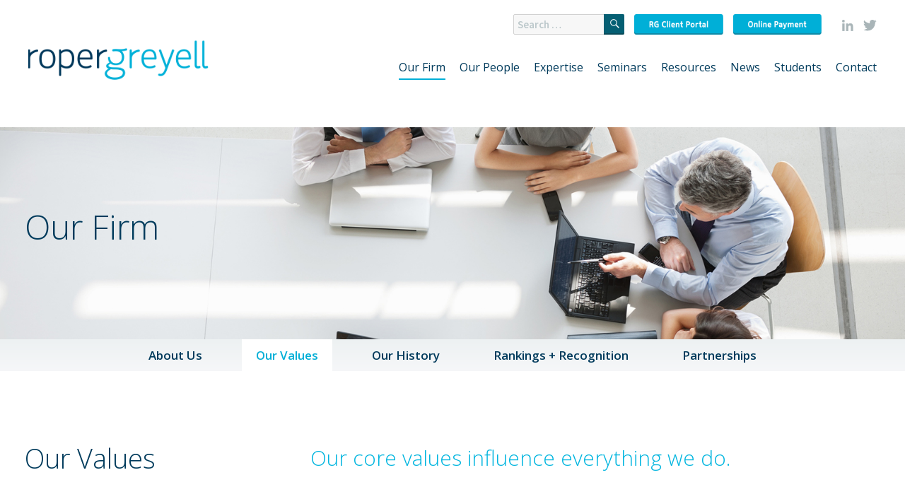

--- FILE ---
content_type: text/html; charset=UTF-8
request_url: https://ropergreyell.com/our-firm/our-values/
body_size: 52490
content:
<!DOCTYPE html>
<html lang="en-CA" class="no-js">
<head>
<!-- Global site tag (gtag.js) - Google Analytics 2022 -->
<script async src="https://www.googletagmanager.com/gtag/js?id=G-T90CYH0RW3"></script>
<script>
window.dataLayer = window.dataLayer || [];
function gtag(){dataLayer.push(arguments);}
gtag('js', new Date());
gtag('config', 'G-T90CYH0RW3');
</script>
<meta http-equiv="X-UA-Compatible" content="IE=edge">
<meta charset="UTF-8">
<meta name="viewport" content="width=device-width, initial-scale=1">
<meta name="geo.region" content="CABC">
<meta name="geo.placename" content="Vancouver">
<link rel="profile" href="http://gmpg.org/xfn/11">
<link rel="apple-touch-icon" sizes="57x57" href="/apple-touch-icon-57x57.png">
<link rel="apple-touch-icon" sizes="60x60" href="/apple-touch-icon-60x60.png">
<link rel="apple-touch-icon" sizes="72x72" href="/apple-touch-icon-72x72.png">
<link rel="apple-touch-icon" sizes="76x76" href="/apple-touch-icon-76x76.png">
<link rel="apple-touch-icon" sizes="114x114" href="/apple-touch-icon-114x114.png">
<link rel="apple-touch-icon" sizes="120x120" href="/apple-touch-icon-120x120.png">
<link rel="apple-touch-icon" sizes="144x144" href="/apple-touch-icon-144x144.png">
<link rel="apple-touch-icon" sizes="152x152" href="/apple-touch-icon-152x152.png">
<link rel="apple-touch-icon" sizes="180x180" href="/apple-touch-icon-180x180.png">
<link rel="icon" type="image/png" href="/favicon-32x32.png" sizes="32x32">
<link rel="icon" type="image/png" href="/android-chrome-192x192.png" sizes="192x192">
<link rel="icon" type="image/png" href="/favicon-96x96.png" sizes="96x96">
<link rel="icon" type="image/png" href="/roper-greyell-favicon.ico">
<link rel="manifest" href="/manifest.json"> 
<link rel="mask-icon" href="/safari-pinned-tab.svg" color="#5bbad5">
<meta name="msapplication-TileColor" content="#da532c">
<meta name="msapplication-TileImage" content="/mstile-144x144.png">
<meta name="theme-color" content="#ffffff">
<meta name="google-site-verification" content="AOCNiXfFzro2a00hl-ngRv2pAPUvDgzt8ns2wutxoi4" />
<meta property="og:image" content="https://ropergreyell.com/RoperGreyell_logo.png">
<meta property="og:image" content="https://ropergreyell.com/RG_icon.jpg"> 
<script src="https://ajax.googleapis.com/ajax/libs/jquery/1.11.2/jquery.min.js"></script>
<script>
(function(html){html.className = html.className.replace(/\bno-js\b/,'js')})(document.documentElement);
//# sourceURL=twentysixteen_javascript_detection
</script>
<meta name='robots' content='index, follow, max-image-preview:large, max-snippet:-1, max-video-preview:-1' />
<!-- This site is optimized with the Yoast SEO plugin v26.7 - https://yoast.com/wordpress/plugins/seo/ -->
<title>Our Values | Vancouver Workplace Law Firm | Roper Greyell LLP</title>
<meta name="description" content="We commit to delivering a client-centred service, take pride in our team and integrity, and are active on having a positive impact on our local communities." />
<link rel="canonical" href="https://ropergreyell.com/our-firm/our-values/" />
<meta property="og:locale" content="en_US" />
<meta property="og:type" content="article" />
<meta property="og:title" content="Our Values | Vancouver Workplace Law Firm | Roper Greyell LLP" />
<meta property="og:description" content="We commit to delivering a client-centred service, take pride in our team and integrity, and are active on having a positive impact on our local communities." />
<meta property="og:url" content="https://ropergreyell.com/our-firm/our-values/" />
<meta property="og:site_name" content="Roper Greyell LLP" />
<meta property="article:modified_time" content="2022-03-24T19:47:22+00:00" />
<meta property="og:image" content="https://ropergreyell.com/wp-content/uploads/2018/04/HeaderBanner-OurFirm.jpg" />
<meta property="og:image:width" content="1600" />
<meta property="og:image:height" content="400" />
<meta property="og:image:type" content="image/jpeg" />
<meta name="twitter:card" content="summary_large_image" />
<script type="application/ld+json" class="yoast-schema-graph">{"@context":"https://schema.org","@graph":[{"@type":"WebPage","@id":"https://ropergreyell.com/our-firm/our-values/","url":"https://ropergreyell.com/our-firm/our-values/","name":"Our Values | Vancouver Workplace Law Firm | Roper Greyell LLP","isPartOf":{"@id":"https://ropergreyell.com/#website"},"primaryImageOfPage":{"@id":"https://ropergreyell.com/our-firm/our-values/#primaryimage"},"image":{"@id":"https://ropergreyell.com/our-firm/our-values/#primaryimage"},"thumbnailUrl":"https://ropergreyell.com/wp-content/uploads/2018/04/HeaderBanner-OurFirm.jpg","datePublished":"2016-01-11T20:18:32+00:00","dateModified":"2022-03-24T19:47:22+00:00","description":"We commit to delivering a client-centred service, take pride in our team and integrity, and are active on having a positive impact on our local communities.","breadcrumb":{"@id":"https://ropergreyell.com/our-firm/our-values/#breadcrumb"},"inLanguage":"en-CA","potentialAction":[{"@type":"ReadAction","target":["https://ropergreyell.com/our-firm/our-values/"]}]},{"@type":"ImageObject","inLanguage":"en-CA","@id":"https://ropergreyell.com/our-firm/our-values/#primaryimage","url":"https://ropergreyell.com/wp-content/uploads/2018/04/HeaderBanner-OurFirm.jpg","contentUrl":"https://ropergreyell.com/wp-content/uploads/2018/04/HeaderBanner-OurFirm.jpg","width":1600,"height":400,"caption":"Business People In Meeting. A group of six men and women (three man and three woman) sitting around an oval white table having a business meeting. They all are dressed in business causal, and have their laptops out, only two are being used. They are sitting in simple wooden chairs."},{"@type":"BreadcrumbList","@id":"https://ropergreyell.com/our-firm/our-values/#breadcrumb","itemListElement":[{"@type":"ListItem","position":1,"name":"Home","item":"https://ropergreyell.com/"},{"@type":"ListItem","position":2,"name":"Our Firm","item":"https://ropergreyell.com/our-firm/"},{"@type":"ListItem","position":3,"name":"Our Values"}]},{"@type":"WebSite","@id":"https://ropergreyell.com/#website","url":"https://ropergreyell.com/","name":"Roper Greyell LLP","description":"","publisher":{"@id":"https://ropergreyell.com/#organization"},"potentialAction":[{"@type":"SearchAction","target":{"@type":"EntryPoint","urlTemplate":"https://ropergreyell.com/?s={search_term_string}"},"query-input":{"@type":"PropertyValueSpecification","valueRequired":true,"valueName":"search_term_string"}}],"inLanguage":"en-CA"},{"@type":"Organization","@id":"https://ropergreyell.com/#organization","name":"Roper Greyell LLP","url":"https://ropergreyell.com/","logo":{"@type":"ImageObject","inLanguage":"en-CA","@id":"https://ropergreyell.com/#/schema/logo/image/","url":"https://ropergreyell.com/wp-content/uploads/2015/03/logo.jpg","contentUrl":"https://ropergreyell.com/wp-content/uploads/2015/03/logo.jpg","width":230,"height":45,"caption":"Roper Greyell LLP"},"image":{"@id":"https://ropergreyell.com/#/schema/logo/image/"}}]}</script>
<!-- / Yoast SEO plugin. -->
<link rel="alternate" title="oEmbed (JSON)" type="application/json+oembed" href="https://ropergreyell.com/wp-json/oembed/1.0/embed?url=https%3A%2F%2Fropergreyell.com%2Four-firm%2Four-values%2F" />
<link rel="alternate" title="oEmbed (XML)" type="text/xml+oembed" href="https://ropergreyell.com/wp-json/oembed/1.0/embed?url=https%3A%2F%2Fropergreyell.com%2Four-firm%2Four-values%2F&#038;format=xml" />
<style id='wp-img-auto-sizes-contain-inline-css'>
img:is([sizes=auto i],[sizes^="auto," i]){contain-intrinsic-size:3000px 1500px}
/*# sourceURL=wp-img-auto-sizes-contain-inline-css */
</style>
<style id='wp-block-library-inline-css'>
:root{--wp-block-synced-color:#7a00df;--wp-block-synced-color--rgb:122,0,223;--wp-bound-block-color:var(--wp-block-synced-color);--wp-editor-canvas-background:#ddd;--wp-admin-theme-color:#007cba;--wp-admin-theme-color--rgb:0,124,186;--wp-admin-theme-color-darker-10:#006ba1;--wp-admin-theme-color-darker-10--rgb:0,107,160.5;--wp-admin-theme-color-darker-20:#005a87;--wp-admin-theme-color-darker-20--rgb:0,90,135;--wp-admin-border-width-focus:2px}@media (min-resolution:192dpi){:root{--wp-admin-border-width-focus:1.5px}}.wp-element-button{cursor:pointer}:root .has-very-light-gray-background-color{background-color:#eee}:root .has-very-dark-gray-background-color{background-color:#313131}:root .has-very-light-gray-color{color:#eee}:root .has-very-dark-gray-color{color:#313131}:root .has-vivid-green-cyan-to-vivid-cyan-blue-gradient-background{background:linear-gradient(135deg,#00d084,#0693e3)}:root .has-purple-crush-gradient-background{background:linear-gradient(135deg,#34e2e4,#4721fb 50%,#ab1dfe)}:root .has-hazy-dawn-gradient-background{background:linear-gradient(135deg,#faaca8,#dad0ec)}:root .has-subdued-olive-gradient-background{background:linear-gradient(135deg,#fafae1,#67a671)}:root .has-atomic-cream-gradient-background{background:linear-gradient(135deg,#fdd79a,#004a59)}:root .has-nightshade-gradient-background{background:linear-gradient(135deg,#330968,#31cdcf)}:root .has-midnight-gradient-background{background:linear-gradient(135deg,#020381,#2874fc)}:root{--wp--preset--font-size--normal:16px;--wp--preset--font-size--huge:42px}.has-regular-font-size{font-size:1em}.has-larger-font-size{font-size:2.625em}.has-normal-font-size{font-size:var(--wp--preset--font-size--normal)}.has-huge-font-size{font-size:var(--wp--preset--font-size--huge)}.has-text-align-center{text-align:center}.has-text-align-left{text-align:left}.has-text-align-right{text-align:right}.has-fit-text{white-space:nowrap!important}#end-resizable-editor-section{display:none}.aligncenter{clear:both}.items-justified-left{justify-content:flex-start}.items-justified-center{justify-content:center}.items-justified-right{justify-content:flex-end}.items-justified-space-between{justify-content:space-between}.screen-reader-text{border:0;clip-path:inset(50%);height:1px;margin:-1px;overflow:hidden;padding:0;position:absolute;width:1px;word-wrap:normal!important}.screen-reader-text:focus{background-color:#ddd;clip-path:none;color:#444;display:block;font-size:1em;height:auto;left:5px;line-height:normal;padding:15px 23px 14px;text-decoration:none;top:5px;width:auto;z-index:100000}html :where(.has-border-color){border-style:solid}html :where([style*=border-top-color]){border-top-style:solid}html :where([style*=border-right-color]){border-right-style:solid}html :where([style*=border-bottom-color]){border-bottom-style:solid}html :where([style*=border-left-color]){border-left-style:solid}html :where([style*=border-width]){border-style:solid}html :where([style*=border-top-width]){border-top-style:solid}html :where([style*=border-right-width]){border-right-style:solid}html :where([style*=border-bottom-width]){border-bottom-style:solid}html :where([style*=border-left-width]){border-left-style:solid}html :where(img[class*=wp-image-]){height:auto;max-width:100%}:where(figure){margin:0 0 1em}html :where(.is-position-sticky){--wp-admin--admin-bar--position-offset:var(--wp-admin--admin-bar--height,0px)}@media screen and (max-width:600px){html :where(.is-position-sticky){--wp-admin--admin-bar--position-offset:0px}}
/*# sourceURL=wp-block-library-inline-css */
</style><style id='global-styles-inline-css'>
:root{--wp--preset--aspect-ratio--square: 1;--wp--preset--aspect-ratio--4-3: 4/3;--wp--preset--aspect-ratio--3-4: 3/4;--wp--preset--aspect-ratio--3-2: 3/2;--wp--preset--aspect-ratio--2-3: 2/3;--wp--preset--aspect-ratio--16-9: 16/9;--wp--preset--aspect-ratio--9-16: 9/16;--wp--preset--color--black: #000000;--wp--preset--color--cyan-bluish-gray: #abb8c3;--wp--preset--color--white: #fff;--wp--preset--color--pale-pink: #f78da7;--wp--preset--color--vivid-red: #cf2e2e;--wp--preset--color--luminous-vivid-orange: #ff6900;--wp--preset--color--luminous-vivid-amber: #fcb900;--wp--preset--color--light-green-cyan: #7bdcb5;--wp--preset--color--vivid-green-cyan: #00d084;--wp--preset--color--pale-cyan-blue: #8ed1fc;--wp--preset--color--vivid-cyan-blue: #0693e3;--wp--preset--color--vivid-purple: #9b51e0;--wp--preset--color--dark-gray: #1a1a1a;--wp--preset--color--medium-gray: #686868;--wp--preset--color--light-gray: #e5e5e5;--wp--preset--color--blue-gray: #4d545c;--wp--preset--color--bright-blue: #007acc;--wp--preset--color--light-blue: #9adffd;--wp--preset--color--dark-brown: #402b30;--wp--preset--color--medium-brown: #774e24;--wp--preset--color--dark-red: #640c1f;--wp--preset--color--bright-red: #ff675f;--wp--preset--color--yellow: #ffef8e;--wp--preset--gradient--vivid-cyan-blue-to-vivid-purple: linear-gradient(135deg,rgb(6,147,227) 0%,rgb(155,81,224) 100%);--wp--preset--gradient--light-green-cyan-to-vivid-green-cyan: linear-gradient(135deg,rgb(122,220,180) 0%,rgb(0,208,130) 100%);--wp--preset--gradient--luminous-vivid-amber-to-luminous-vivid-orange: linear-gradient(135deg,rgb(252,185,0) 0%,rgb(255,105,0) 100%);--wp--preset--gradient--luminous-vivid-orange-to-vivid-red: linear-gradient(135deg,rgb(255,105,0) 0%,rgb(207,46,46) 100%);--wp--preset--gradient--very-light-gray-to-cyan-bluish-gray: linear-gradient(135deg,rgb(238,238,238) 0%,rgb(169,184,195) 100%);--wp--preset--gradient--cool-to-warm-spectrum: linear-gradient(135deg,rgb(74,234,220) 0%,rgb(151,120,209) 20%,rgb(207,42,186) 40%,rgb(238,44,130) 60%,rgb(251,105,98) 80%,rgb(254,248,76) 100%);--wp--preset--gradient--blush-light-purple: linear-gradient(135deg,rgb(255,206,236) 0%,rgb(152,150,240) 100%);--wp--preset--gradient--blush-bordeaux: linear-gradient(135deg,rgb(254,205,165) 0%,rgb(254,45,45) 50%,rgb(107,0,62) 100%);--wp--preset--gradient--luminous-dusk: linear-gradient(135deg,rgb(255,203,112) 0%,rgb(199,81,192) 50%,rgb(65,88,208) 100%);--wp--preset--gradient--pale-ocean: linear-gradient(135deg,rgb(255,245,203) 0%,rgb(182,227,212) 50%,rgb(51,167,181) 100%);--wp--preset--gradient--electric-grass: linear-gradient(135deg,rgb(202,248,128) 0%,rgb(113,206,126) 100%);--wp--preset--gradient--midnight: linear-gradient(135deg,rgb(2,3,129) 0%,rgb(40,116,252) 100%);--wp--preset--font-size--small: 13px;--wp--preset--font-size--medium: 20px;--wp--preset--font-size--large: 36px;--wp--preset--font-size--x-large: 42px;--wp--preset--spacing--20: 0.44rem;--wp--preset--spacing--30: 0.67rem;--wp--preset--spacing--40: 1rem;--wp--preset--spacing--50: 1.5rem;--wp--preset--spacing--60: 2.25rem;--wp--preset--spacing--70: 3.38rem;--wp--preset--spacing--80: 5.06rem;--wp--preset--shadow--natural: 6px 6px 9px rgba(0, 0, 0, 0.2);--wp--preset--shadow--deep: 12px 12px 50px rgba(0, 0, 0, 0.4);--wp--preset--shadow--sharp: 6px 6px 0px rgba(0, 0, 0, 0.2);--wp--preset--shadow--outlined: 6px 6px 0px -3px rgb(255, 255, 255), 6px 6px rgb(0, 0, 0);--wp--preset--shadow--crisp: 6px 6px 0px rgb(0, 0, 0);}:where(.is-layout-flex){gap: 0.5em;}:where(.is-layout-grid){gap: 0.5em;}body .is-layout-flex{display: flex;}.is-layout-flex{flex-wrap: wrap;align-items: center;}.is-layout-flex > :is(*, div){margin: 0;}body .is-layout-grid{display: grid;}.is-layout-grid > :is(*, div){margin: 0;}:where(.wp-block-columns.is-layout-flex){gap: 2em;}:where(.wp-block-columns.is-layout-grid){gap: 2em;}:where(.wp-block-post-template.is-layout-flex){gap: 1.25em;}:where(.wp-block-post-template.is-layout-grid){gap: 1.25em;}.has-black-color{color: var(--wp--preset--color--black) !important;}.has-cyan-bluish-gray-color{color: var(--wp--preset--color--cyan-bluish-gray) !important;}.has-white-color{color: var(--wp--preset--color--white) !important;}.has-pale-pink-color{color: var(--wp--preset--color--pale-pink) !important;}.has-vivid-red-color{color: var(--wp--preset--color--vivid-red) !important;}.has-luminous-vivid-orange-color{color: var(--wp--preset--color--luminous-vivid-orange) !important;}.has-luminous-vivid-amber-color{color: var(--wp--preset--color--luminous-vivid-amber) !important;}.has-light-green-cyan-color{color: var(--wp--preset--color--light-green-cyan) !important;}.has-vivid-green-cyan-color{color: var(--wp--preset--color--vivid-green-cyan) !important;}.has-pale-cyan-blue-color{color: var(--wp--preset--color--pale-cyan-blue) !important;}.has-vivid-cyan-blue-color{color: var(--wp--preset--color--vivid-cyan-blue) !important;}.has-vivid-purple-color{color: var(--wp--preset--color--vivid-purple) !important;}.has-black-background-color{background-color: var(--wp--preset--color--black) !important;}.has-cyan-bluish-gray-background-color{background-color: var(--wp--preset--color--cyan-bluish-gray) !important;}.has-white-background-color{background-color: var(--wp--preset--color--white) !important;}.has-pale-pink-background-color{background-color: var(--wp--preset--color--pale-pink) !important;}.has-vivid-red-background-color{background-color: var(--wp--preset--color--vivid-red) !important;}.has-luminous-vivid-orange-background-color{background-color: var(--wp--preset--color--luminous-vivid-orange) !important;}.has-luminous-vivid-amber-background-color{background-color: var(--wp--preset--color--luminous-vivid-amber) !important;}.has-light-green-cyan-background-color{background-color: var(--wp--preset--color--light-green-cyan) !important;}.has-vivid-green-cyan-background-color{background-color: var(--wp--preset--color--vivid-green-cyan) !important;}.has-pale-cyan-blue-background-color{background-color: var(--wp--preset--color--pale-cyan-blue) !important;}.has-vivid-cyan-blue-background-color{background-color: var(--wp--preset--color--vivid-cyan-blue) !important;}.has-vivid-purple-background-color{background-color: var(--wp--preset--color--vivid-purple) !important;}.has-black-border-color{border-color: var(--wp--preset--color--black) !important;}.has-cyan-bluish-gray-border-color{border-color: var(--wp--preset--color--cyan-bluish-gray) !important;}.has-white-border-color{border-color: var(--wp--preset--color--white) !important;}.has-pale-pink-border-color{border-color: var(--wp--preset--color--pale-pink) !important;}.has-vivid-red-border-color{border-color: var(--wp--preset--color--vivid-red) !important;}.has-luminous-vivid-orange-border-color{border-color: var(--wp--preset--color--luminous-vivid-orange) !important;}.has-luminous-vivid-amber-border-color{border-color: var(--wp--preset--color--luminous-vivid-amber) !important;}.has-light-green-cyan-border-color{border-color: var(--wp--preset--color--light-green-cyan) !important;}.has-vivid-green-cyan-border-color{border-color: var(--wp--preset--color--vivid-green-cyan) !important;}.has-pale-cyan-blue-border-color{border-color: var(--wp--preset--color--pale-cyan-blue) !important;}.has-vivid-cyan-blue-border-color{border-color: var(--wp--preset--color--vivid-cyan-blue) !important;}.has-vivid-purple-border-color{border-color: var(--wp--preset--color--vivid-purple) !important;}.has-vivid-cyan-blue-to-vivid-purple-gradient-background{background: var(--wp--preset--gradient--vivid-cyan-blue-to-vivid-purple) !important;}.has-light-green-cyan-to-vivid-green-cyan-gradient-background{background: var(--wp--preset--gradient--light-green-cyan-to-vivid-green-cyan) !important;}.has-luminous-vivid-amber-to-luminous-vivid-orange-gradient-background{background: var(--wp--preset--gradient--luminous-vivid-amber-to-luminous-vivid-orange) !important;}.has-luminous-vivid-orange-to-vivid-red-gradient-background{background: var(--wp--preset--gradient--luminous-vivid-orange-to-vivid-red) !important;}.has-very-light-gray-to-cyan-bluish-gray-gradient-background{background: var(--wp--preset--gradient--very-light-gray-to-cyan-bluish-gray) !important;}.has-cool-to-warm-spectrum-gradient-background{background: var(--wp--preset--gradient--cool-to-warm-spectrum) !important;}.has-blush-light-purple-gradient-background{background: var(--wp--preset--gradient--blush-light-purple) !important;}.has-blush-bordeaux-gradient-background{background: var(--wp--preset--gradient--blush-bordeaux) !important;}.has-luminous-dusk-gradient-background{background: var(--wp--preset--gradient--luminous-dusk) !important;}.has-pale-ocean-gradient-background{background: var(--wp--preset--gradient--pale-ocean) !important;}.has-electric-grass-gradient-background{background: var(--wp--preset--gradient--electric-grass) !important;}.has-midnight-gradient-background{background: var(--wp--preset--gradient--midnight) !important;}.has-small-font-size{font-size: var(--wp--preset--font-size--small) !important;}.has-medium-font-size{font-size: var(--wp--preset--font-size--medium) !important;}.has-large-font-size{font-size: var(--wp--preset--font-size--large) !important;}.has-x-large-font-size{font-size: var(--wp--preset--font-size--x-large) !important;}
/*# sourceURL=global-styles-inline-css */
</style>
<style id='classic-theme-styles-inline-css'>
/*! This file is auto-generated */
.wp-block-button__link{color:#fff;background-color:#32373c;border-radius:9999px;box-shadow:none;text-decoration:none;padding:calc(.667em + 2px) calc(1.333em + 2px);font-size:1.125em}.wp-block-file__button{background:#32373c;color:#fff;text-decoration:none}
/*# sourceURL=/wp-includes/css/classic-themes.min.css */
</style>
<link rel='stylesheet' id='contact-form-7-css' href='https://ropergreyell.com/wp-content/plugins/contact-form-7/includes/css/styles.css?ver=6.1.4' media='all' />
<style id='contact-form-7-inline-css'>
.wpcf7 .wpcf7-recaptcha iframe {margin-bottom: 0;}.wpcf7 .wpcf7-recaptcha[data-align="center"] > div {margin: 0 auto;}.wpcf7 .wpcf7-recaptcha[data-align="right"] > div {margin: 0 0 0 auto;}
/*# sourceURL=contact-form-7-inline-css */
</style>
<link rel='stylesheet' id='twentysixteen-fonts-css' href='https://ropergreyell.com/wp-content/themes/twentysixteen/fonts/merriweather-plus-montserrat-plus-inconsolata.css?ver=20230328' media='all' />
<link rel='stylesheet' id='genericons-css' href='https://ropergreyell.com/wp-content/themes/twentysixteen/genericons/genericons.css?ver=20251101' media='all' />
<link rel='stylesheet' id='twentysixteen-style-css' href='https://ropergreyell.com/wp-content/themes/twentysixteen-child/style.css?ver=20251202' media='all' />
<link rel='stylesheet' id='twentysixteen-block-style-css' href='https://ropergreyell.com/wp-content/themes/twentysixteen/css/blocks.css?ver=20240817' media='all' />
<link rel='stylesheet' id='wpdreams-asl-basic-css' href='https://ropergreyell.com/wp-content/plugins/ajax-search-lite/css/style.basic.css?ver=4.13.4' media='all' />
<style id='wpdreams-asl-basic-inline-css'>
div[id*='ajaxsearchlitesettings'].searchsettings .asl_option_inner label {
font-size: 0px !important;
color: rgba(0, 0, 0, 0);
}
div[id*='ajaxsearchlitesettings'].searchsettings .asl_option_inner label:after {
font-size: 11px !important;
position: absolute;
top: 0;
left: 0;
z-index: 1;
}
.asl_w_container {
width: 100%;
margin: 0px 0px 0px 0px;
min-width: 200px;
}
div[id*='ajaxsearchlite'].asl_m {
width: 100%;
}
div[id*='ajaxsearchliteres'].wpdreams_asl_results div.resdrg span.highlighted {
font-weight: bold;
color: rgba(0, 175, 215, 1);
background-color: rgba(238, 238, 238, 1);
}
div[id*='ajaxsearchliteres'].wpdreams_asl_results .results img.asl_image {
width: 70px;
height: 70px;
object-fit: cover;
}
div[id*='ajaxsearchlite'].asl_r .results {
max-height: none;
}
div[id*='ajaxsearchlite'].asl_r {
position: absolute;
}
div.asl_r.asl_w.vertical .results .item::after {
display: block;
position: absolute;
bottom: 0;
content: '';
height: 1px;
width: 100%;
background: #D8D8D8;
}
div.asl_r.asl_w.vertical .results .item.asl_last_item::after {
display: none;
}
/*# sourceURL=wpdreams-asl-basic-inline-css */
</style>
<link rel='stylesheet' id='wpdreams-asl-instance-css' href='https://ropergreyell.com/wp-content/plugins/ajax-search-lite/css/style-simple-red.css?ver=4.13.4' media='all' />
<link rel='stylesheet' id='fancybox-css' href='https://ropergreyell.com/wp-content/plugins/easy-fancybox/fancybox/1.5.4/jquery.fancybox.min.css?ver=20200708' media='screen' />
<link rel='stylesheet' id='tablepress-default-css' href='https://ropergreyell.com/wp-content/plugins/tablepress/css/build/default.css?ver=3.2.6' media='all' />
<link rel='stylesheet' id='bbslider-css' href='https://ropergreyell.com/wp-content/themes/twentysixteen-child/bbslider/css/jquery.bbslider.css?ver=20200708' media='all' />
<link rel='stylesheet' id='fonts-css' href='https://ropergreyell.com/wp-content/themes/twentysixteen-child/css/fonts.css?ver=20200708' media='all' />
<link rel='stylesheet' id='mobile-css' href='https://ropergreyell.com/wp-content/themes/twentysixteen-child/css/mobile.css?ver=20200708' media='all' />
<script src="https://ropergreyell.com/wp-includes/js/jquery/jquery.min.js?ver=3.7.1" id="jquery-core-js"></script>
<script src="https://ropergreyell.com/wp-includes/js/jquery/jquery-migrate.min.js?ver=3.4.1" id="jquery-migrate-js"></script>
<script id="twentysixteen-script-js-extra">
var screenReaderText = {"expand":"expand child menu","collapse":"collapse child menu"};
//# sourceURL=twentysixteen-script-js-extra
</script>
<script src="https://ropergreyell.com/wp-content/themes/twentysixteen/js/functions.js?ver=20230629" id="twentysixteen-script-js" defer data-wp-strategy="defer"></script>
<script src="https://ropergreyell.com/wp-content/themes/twentysixteen-child/bbslider/js/jquery.bbslider.min.js?ver=dcd5a9fc584b3a7e159ef397599e3096" id="bbslider-js"></script>
<script src="https://ropergreyell.com/wp-content/themes/twentysixteen-child/js/scripts.js?ver=dcd5a9fc584b3a7e159ef397599e3096" id="custom-js"></script>
<link rel="https://api.w.org/" href="https://ropergreyell.com/wp-json/" /><link rel="alternate" title="JSON" type="application/json" href="https://ropergreyell.com/wp-json/wp/v2/pages/1194" />
<!-- Global site tag (gtag.js) - Google Ads: 759830472  <script async src="https://www.googletagmanager.com/gtag/js?id=AW-759830472"></script> <script> window.dataLayer = window.dataLayer || []; function gtag(){dataLayer.push(arguments);} gtag('js', new Date()); gtag('config', 'AW-759830472'); </script> -->
<link rel="preconnect" href="https://fonts.gstatic.com" crossorigin />
<link rel="preload" as="style" href="//fonts.googleapis.com/css?family=Open+Sans&display=swap" />
<link rel="stylesheet" href="//fonts.googleapis.com/css?family=Open+Sans&display=swap" media="all" />
<style type="text/css" id="twentysixteen-header-css">
.site-branding {
margin: 0 auto 0 0;
}
.site-branding .site-title,
.site-description {
clip-path: inset(50%);
position: absolute;
}
</style>
<style id="wp-custom-css">
.grecaptcha-badge {
display: none !important;
}		</style>
<script>
window._mfq = window._mfq || [];
(function() {
var mf = document.createElement("script");
mf.type = "text/javascript"; mf.async = true;
mf.src = "//cdn.mouseflow.com/projects/5bbeb187-b73e-4c67-b7c4-f02072c6144d.js";
document.getElementsByTagName("head")[0].appendChild(mf);
})();
</script>
<!-- Facebook Pixel Code -->
<script>
!function(f,b,e,v,n,t,s)
{if(f.fbq)return;n=f.fbq=function(){n.callMethod?
n.callMethod.apply(n,arguments):n.queue.push(arguments)};
if(!f._fbq)f._fbq=n;n.push=n;n.loaded=!0;n.version='2.0';
n.queue=[];t=b.createElement(e);t.async=!0;
t.src=v;s=b.getElementsByTagName(e)[0];
s.parentNode.insertBefore(t,s)}(window,document,'script',
'https://connect.facebook.net/en_US/fbevents.js');
fbq('init', '251128539107153'); 
fbq('track', 'PageView');
</script>
<noscript>
<img height="1" width="1" 
src="https://www.facebook.com/tr?id=251128539107153&ev=PageView
&noscript=1"/>
</noscript> 
<!-- End Facebook Pixel Code -->
<!--LinkedIn-->
<script>
_linkedin_partner_id = "957796";
window._linkedin_data_partner_ids = window._linkedin_data_partner_ids || [];
window._linkedin_data_partner_ids.push(_linkedin_partner_id);
</script>
<script type="text/javascript">
(function(){var s = document.getElementsByTagName("script")[0];
var b = document.createElement("script");
b.type = "text/javascript";b.async = true;
b.src = "https://snap.licdn.com/li.lms-analytics/insight.min.js";
s.parentNode.insertBefore(b, s);})();
</script>
<noscript>
<img height="1" width="1" style="display:none;" alt="" src="https://dc.ads.linkedin.com/collect/?pid=957796&fmt=gif" />
</noscript> 
<!--LinkedIn-->
<link rel="stylesheet" href="https://ropergreyell.com/wp-content/themes/twentysixteen-child/style-custom.css">
<link rel="stylesheet" href="https://ropergreyell.com/wp-content/themes/twentysixteen-child/mobile.css">
</head>
<body class="wp-singular page-template page-template-page-templates page-template-about-page page-template-page-templatesabout-page-php page page-id-1194 page-child parent-pageid-2007 wp-embed-responsive wp-theme-twentysixteen wp-child-theme-twentysixteen-child group-blog no-sidebar">
<div id="page" class="site">
<div class="site-inner">
<a class="skip-link screen-reader-text" href="#content">Skip to content</a>
<header id="masthead" class="site-header" role="banner">
<div class="header-buttons">
<div class="header-search">
<form role="search" method="get" class="search-form" action="https://ropergreyell.com/">
<label>
<span class="screen-reader-text">Search for:</span>
<input type="search" class="search-field" placeholder="Search &hellip;" value="" name="s" title="Search for:" />
</label>
<button type="submit" class="search-submit"><span class="screen-reader-text">Search</span></button>
</form>
</div>
<a class="login" href="https://ropergreyell.com/client-portal"></a>
<a class="paybill" href="/payment-page"></a>
<a class="s-media lnkdin" href="https://www.linkedin.com/company/450070?trk=prof-exp-company-name" target="_blank"></a>
<a class="s-media twttr" href="https://twitter.com/RoperGreyell" target="_blank"></a>
</div>
<div class="site-header-main">
<div class="site-branding">
<a href="https://ropergreyell.com/" rel="home"><img src="https://ropergreyell.com/wp-content/themes/twentysixteen-child/images/rg_logo.png" alt="RoperGreyell" class="homelink" /></a>
<p class="site-title"><a href="https://ropergreyell.com/" rel="home">Roper Greyell LLP</a></p>
</div><!-- .site-branding -->
<button id="menu-toggle" class="menu-toggle"><img src="https://ropergreyell.com/wp-content/themes/twentysixteen-child/images/mobile.jpg" alt="mobile menu" /></button>
<div id="site-header-menu" class="site-header-menu">
<nav id="site-navigation" class="main-navigation" role="navigation" aria-label="Primary Menu">
<div class="menu-main-nav-container"><ul id="menu-main-nav" class="primary-menu"><li class='mobile-item search-form'>
<form role="search" method="get" class="search-form" action="https://ropergreyell.com/">
<label>
<span class="screen-reader-text">Search for:</span>
<input type="search" class="search-field" placeholder="Search &hellip;" value="" name="s" title="Search for:" />
</label>
<button type="submit" class="search-submit"><span class="screen-reader-text">Search</span></button>
</form>
</li><li id="menu-item-2049" class="our-firm-menu_item menu-item menu-item-type-post_type menu-item-object-page menu-item-2049"><a href="https://ropergreyell.com/about-us/">Our Firm</a></li>
<li id="menu-item-2021" class="lawyers-menu-item menu-item menu-item-type-post_type menu-item-object-page menu-item-2021"><a href="https://ropergreyell.com/our-people/">Our People</a></li>
<li id="menu-item-2148" class="expertise-menu_item menu-item menu-item-type-post_type menu-item-object-page menu-item-2148"><a href="https://ropergreyell.com/expertise/employment/">Expertise</a></li>
<li id="menu-item-2020" class="menu-item menu-item-type-post_type menu-item-object-page menu-item-2020"><a href="https://ropergreyell.com/seminars/">Seminars</a></li>
<li id="menu-item-2019" class="single-resource-menu_item menu-item menu-item-type-post_type menu-item-object-page menu-item-2019"><a href="https://ropergreyell.com/resources/">Resources</a></li>
<li id="menu-item-2048" class="menu-item menu-item-type-post_type menu-item-object-page menu-item-2048"><a href="https://ropergreyell.com/news/">News</a></li>
<li id="menu-item-4991" class="students menu-item menu-item-type-post_type menu-item-object-page menu-item-4991"><a href="https://ropergreyell.com/students/overview/">Students</a></li>
<li id="menu-item-2018" class="menu-item menu-item-type-post_type menu-item-object-page menu-item-2018"><a href="https://ropergreyell.com/contact/">Contact</a></li>
</ul></div>							</nav><!-- .main-navigation -->
</div><!-- .site-header-menu -->
</div><!-- .site-header-main -->
<!-- // End header image check. -->
</header> <!-- site-header -->
<div id="content" class="site-content">
<section class="banner"><div class="banner-image" style="background: url(https://ropergreyell.com/wp-content/uploads/2018/04/HeaderBanner-OurFirm.jpg")><div class="content-area banner-image-area"><div class="column1"><div class="banner-title">Our Firm</div></div></div></div></section>
<div class="menu-firm_menu-container"><ul id="menu-firm_menu" class="submenu"><li class='mobile-item search-form'>
<form role="search" method="get" class="search-form" action="https://ropergreyell.com/">
<label>
<span class="screen-reader-text">Search for:</span>
<input type="search" class="search-field" placeholder="Search &hellip;" value="" name="s" title="Search for:" />
</label>
<button type="submit" class="search-submit"><span class="screen-reader-text">Search</span></button>
</form>
</li><li id="menu-item-2024" class="menu-item menu-item-type-post_type menu-item-object-page menu-item-2024"><a href="https://ropergreyell.com/about-us/">About Us</a></li>
<li id="menu-item-2023" class="menu-item menu-item-type-post_type menu-item-object-page current-menu-item page_item page-item-1194 current_page_item menu-item-2023"><a href="https://ropergreyell.com/our-firm/our-values/" aria-current="page">Our Values</a></li>
<li id="menu-item-2051" class="menu-item menu-item-type-post_type menu-item-object-page menu-item-2051"><a href="https://ropergreyell.com/our-firm/our-history/">Our History</a></li>
<li id="menu-item-2052" class="menu-item menu-item-type-post_type menu-item-object-page menu-item-2052"><a href="https://ropergreyell.com/our-firm/rankings-recognition/">Rankings + Recognition</a></li>
<li id="menu-item-2053" class="menu-item menu-item-type-post_type menu-item-object-page menu-item-2053"><a href="https://ropergreyell.com/our-firm/partnerships/">Partnerships</a></li>
</ul></div>
<div class="mobile-nav">
<div class="mobile-prev">
<a href="https://ropergreyell.com/our-firm/">
<img src="https://ropergreyell.com/wp-content/themes/twentysixteen-child/images/mobile-prev.png" alt="previous">
</a>
</div>
<span>Our Values</span>
<div class="mobile-next">
<a href="https://ropergreyell.com/our-firm/our-history/">
<img src="https://ropergreyell.com/wp-content/themes/twentysixteen-child/images/mobile-next.png" alt="next">
</a>
</div>
<div class="clear"></div>
</div>
<div id="primary" class="about">
<main id="main" class="site-main" role="main">
<article id="post-1194" class="post-1194 page type-page status-publish has-post-thumbnail hentry">
<div class="entry-content">
<section class="section">
<div class="content-area">
<div class="column1">
<h1>Our Values</h1>
</div>
<div class="column2">
<h2>Our core values influence everything we do.</h2>
<h3>Service first</h3>
<p>We are committed to delivering value through a client-centered service model that offers our clients the highest level of personal and professional service in the industry. We build strong and trusting relationships with our clients, developing a long-term business partnership, focused on immediate solutions and strategies for future success.</p>
<h3>Powered by people</h3>
<p>We take pride in our team; our firm’s success is driven by our ability to collaborate, share, and grow together. We always act with integrity and treat our clients and team members with courtesy and respect.</p>
<h3>Community contribution</h3>
<p>We are active and accountable members of the legal community who always adhere to the highest level of professional standards. We are committed to having a positive impact in our local communities.</p>
</div>
</div>
</section>
<section class="section--grey">
<div class="content-area">
<div class="column1">
<h2>In the Community</h2>
</div>
<div class="column2">
<div class="article">
<a class="article--link" href="/category/in-the-community/#post-7183">Roper Greyell Sponsors Bursary with the Immigrant Services Society of BC</a>
<span class="article--date">September 2025</span>
</div>
<div class="article">
<a class="article--link" href="/category/in-the-community/#post-7141">Roper Greyell Celebrates Vancouver Pride 2025</a>
<span class="article--date">July 2025</span>
</div>
<div class="article">
<a class="article--link" href="/category/in-the-community/#post-7130">Roper Greyell Sponsors the 43rd Annual Chinese Legal Community Banquet</a>
<span class="article--date">July 2025</span>
</div>
<div class="article">
<a class="article--link" href="/category/in-the-community/#post-7106">Thomas A. Roper, K.C. Recognized in Business in Vancouver's BC500 List</a>
<span class="article--date">July 2025</span>
</div>
<div class="article">
<a class="article--link" href="/category/in-the-community/#post-7066">Delayne Sartison, K.C. Appointed to Board of Governors of the Business Council of British Columbia</a>
<span class="article--date">May 2025</span>
</div>
<div class="article">
<a class="article--link" href="/category/in-the-community/#post-6957">Roper Greyell Celebrates the Allard School of Law’s National Labour Arbitration Competition Moot Team</a>
<span class="article--date">February 2025</span>
</div>
<div class="article">
<a class="article--link" href="/category/in-the-community/#post-6868">Roper Greyell was Thrilled to be a Presenting Disruptor for Disrupt HR</a>
<span class="article--date">October 2024</span>
</div>
<div class="article">
<a class="article--link" href="/category/in-the-community/#post-6847">Roper Greyell Sponsors Bursary with the Immigrant Services Society of BC</a>
<span class="article--date">October 2024</span>
</div>
<div class="article">
<a class="article--link" href="/category/in-the-community/#post-6836">Truth and Reconciliation Week</a>
<span class="article--date">September 2024</span>
</div>
<div class="article">
<a class="article--link" href="/category/in-the-community/#post-6833">Roper Greyell Sponsors Pro Bono Going Public by the Access Pro Bono Society of BC</a>
<span class="article--date">September 2024</span>
</div>
</div>
</div>
</section>
<section class="section page-quote">
<blockquote>We like the human part of human resources</blockquote>
</section>
</div><!-- .entry-content -->
</article><!-- #post-## -->
</main><!-- .site-main -->
</div><!-- .content-area -->

</div><!-- .site-content -->
</div><!-- .site-inner -->
</div><!-- .site -->
<footer id="colophon" class="site-footer">
<div class="footer-content">
<div class="content-bottom-1">
<section id="text-3" class="widget widget_text">			<div class="textwidget"><div class="footer-logo"><img src="https://ropergreyell.com/wp-content/uploads/2016/01/RG_Logomark_White.png" target="_blank" alt="RG Logo"></div>
<div class="footer-address">
<div class="footer-heading">Roper Greyell LLP<br>
Employment + Labour Lawyers</div>
<div class="footer-blue">Your workplace. Our business.</div>
<div class="footer-contact">1850 - 745 Thurlow Street, Vancouver, B.C.<br>
<a href="mailto:info@ropergreyell.com?subject=Website" class="email-link">Email</a> |  <a href="tel:+16048060922">604.806.0922</a>
</div></div></div>
</section></div>
<div class="content-bottom-2">
<section id="nav_menu-2" class="widget widget_nav_menu"><nav class="menu-footer-1-container" aria-label="Menu"><ul id="menu-footer-1" class="menu"><li class='mobile-item search-form'>
<form role="search" method="get" class="search-form" action="https://ropergreyell.com/">
<label>
<span class="screen-reader-text">Search for:</span>
<input type="search" class="search-field" placeholder="Search &hellip;" value="" name="s" title="Search for:" />
</label>
<button type="submit" class="search-submit"><span class="screen-reader-text">Search</span></button>
</form>
</li><li id="menu-item-2017" class="menu-item menu-item-type-post_type menu-item-object-page menu-item-2017"><a href="https://ropergreyell.com/about-us/">OUR FIRM</a></li>
<li id="menu-item-2032" class="menu-item menu-item-type-post_type menu-item-object-page menu-item-2032"><a href="https://ropergreyell.com/about-us/">About Us</a></li>
<li id="menu-item-2033" class="menu-item menu-item-type-post_type menu-item-object-page current-menu-item page_item page-item-1194 current_page_item menu-item-2033"><a href="https://ropergreyell.com/our-firm/our-values/" aria-current="page">Our Values</a></li>
<li id="menu-item-2173" class="menu-item menu-item-type-post_type menu-item-object-page menu-item-2173"><a href="https://ropergreyell.com/our-firm/our-history/">Our History</a></li>
<li id="menu-item-2174" class="menu-item menu-item-type-post_type menu-item-object-page menu-item-2174"><a href="https://ropergreyell.com/our-firm/rankings-recognition/">Rankings + Recognition</a></li>
<li id="menu-item-2175" class="menu-item menu-item-type-post_type menu-item-object-page menu-item-2175"><a href="https://ropergreyell.com/our-firm/partnerships/">Partnerships</a></li>
<li id="menu-item-2016" class="menu-item menu-item-type-post_type menu-item-object-page menu-item-2016"><a href="https://ropergreyell.com/our-people/">OUR PEOPLE</a></li>
<li id="menu-item-2050" class="menu-item menu-item-type-post_type menu-item-object-page menu-item-2050"><a href="https://ropergreyell.com/careers/">CAREERS</a></li>
</ul></nav></section><section id="nav_menu-3" class="widget widget_nav_menu"><nav class="menu-footer-2-container" aria-label="Menu"><ul id="menu-footer-2" class="menu"><li class='mobile-item search-form'>
<form role="search" method="get" class="search-form" action="https://ropergreyell.com/">
<label>
<span class="screen-reader-text">Search for:</span>
<input type="search" class="search-field" placeholder="Search &hellip;" value="" name="s" title="Search for:" />
</label>
<button type="submit" class="search-submit"><span class="screen-reader-text">Search</span></button>
</form>
</li><li id="menu-item-2035" class="menu-item menu-item-type-post_type menu-item-object-page menu-item-2035"><a href="https://ropergreyell.com/expertise/">EXPERTISE</a></li>
<li id="menu-item-2036" class="menu-item menu-item-type-post_type menu-item-object-page menu-item-2036"><a href="https://ropergreyell.com/expertise/employment/">Employment</a></li>
<li id="menu-item-2037" class="menu-item menu-item-type-post_type menu-item-object-page menu-item-2037"><a href="https://ropergreyell.com/expertise/labour/">Labour</a></li>
<li id="menu-item-2038" class="menu-item menu-item-type-post_type menu-item-object-page menu-item-2038"><a href="https://ropergreyell.com/expertise/human-rights/">Human Rights</a></li>
<li id="menu-item-2039" class="menu-item menu-item-type-post_type menu-item-object-page menu-item-2039"><a href="https://ropergreyell.com/expertise/privacy/">Privacy + FOI</a></li>
<li id="menu-item-2040" class="menu-item menu-item-type-post_type menu-item-object-page menu-item-2040"><a href="https://ropergreyell.com/expertise/litigation/">Litigation</a></li>
<li id="menu-item-2042" class="menu-item menu-item-type-post_type menu-item-object-page menu-item-2042"><a href="https://ropergreyell.com/expertise/health-safety/">Health + Safety</a></li>
<li id="menu-item-2043" class="menu-item menu-item-type-post_type menu-item-object-page menu-item-2043"><a href="https://ropergreyell.com/expertise/administrative-law/">Administrative Law</a></li>
<li id="menu-item-2041" class="menu-item menu-item-type-post_type menu-item-object-page menu-item-2041"><a href="https://ropergreyell.com/expertise/investigations/">Investigations</a></li>
</ul></nav></section><section id="nav_menu-4" class="widget widget_nav_menu"><nav class="menu-footer-3-container" aria-label="Menu"><ul id="menu-footer-3" class="menu"><li class='mobile-item search-form'>
<form role="search" method="get" class="search-form" action="https://ropergreyell.com/">
<label>
<span class="screen-reader-text">Search for:</span>
<input type="search" class="search-field" placeholder="Search &hellip;" value="" name="s" title="Search for:" />
</label>
<button type="submit" class="search-submit"><span class="screen-reader-text">Search</span></button>
</form>
</li><li id="menu-item-2044" class="menu-item menu-item-type-post_type menu-item-object-page menu-item-2044"><a href="https://ropergreyell.com/seminars/">SEMINARS</a></li>
<li id="menu-item-2045" class="menu-item menu-item-type-post_type menu-item-object-page menu-item-2045"><a href="https://ropergreyell.com/resources/">RESOURCES</a></li>
<li id="menu-item-2046" class="menu-item menu-item-type-post_type menu-item-object-page menu-item-2046"><a href="https://ropergreyell.com/news/">NEWS</a></li>
<li id="menu-item-2047" class="menu-item menu-item-type-post_type menu-item-object-page menu-item-2047"><a href="https://ropergreyell.com/contact/">CONTACT</a></li>
</ul></nav></section><section id="text-5" class="widget widget_text">			<div class="textwidget"><div class="footer-buttons"><a class="s-media lnkdin" href="https://www.linkedin.com/company/450070?trk=prof-exp-company-name" target="_blank"></a>
<a class="s-media twttr" href="https://twitter.com/RoperGreyell" target="_blank"></a></div></div>
</section></div>
<div class="content-bottom-3">
<div id="text-4" class="widget widget_text">			<div class="textwidget"><p><a href="http://ropergreyell.com/roper-greyell-llp-privacy-policy/">Privacy Policy</a> | 2026 Copyright Roper Greyell LLP Employment + Labour Lawyers</p>
</div>
</div></div>
</div>
</footer><!-- .site-footer -->
<script type="speculationrules">
{"prefetch":[{"source":"document","where":{"and":[{"href_matches":"/*"},{"not":{"href_matches":["/wp-*.php","/wp-admin/*","/wp-content/uploads/*","/wp-content/*","/wp-content/plugins/*","/wp-content/themes/twentysixteen-child/*","/wp-content/themes/twentysixteen/*","/*\\?(.+)"]}},{"not":{"selector_matches":"a[rel~=\"nofollow\"]"}},{"not":{"selector_matches":".no-prefetch, .no-prefetch a"}}]},"eagerness":"conservative"}]}
</script>
<script src="https://ropergreyell.com/wp-includes/js/dist/hooks.min.js?ver=dd5603f07f9220ed27f1" id="wp-hooks-js"></script>
<script src="https://ropergreyell.com/wp-includes/js/dist/i18n.min.js?ver=c26c3dc7bed366793375" id="wp-i18n-js"></script>
<script id="wp-i18n-js-after">
wp.i18n.setLocaleData( { 'text direction\u0004ltr': [ 'ltr' ] } );
//# sourceURL=wp-i18n-js-after
</script>
<script src="https://ropergreyell.com/wp-content/plugins/contact-form-7/includes/swv/js/index.js?ver=6.1.4" id="swv-js"></script>
<script id="contact-form-7-js-before">
var wpcf7 = {
"api": {
"root": "https:\/\/ropergreyell.com\/wp-json\/",
"namespace": "contact-form-7\/v1"
}
};
//# sourceURL=contact-form-7-js-before
</script>
<script src="https://ropergreyell.com/wp-content/plugins/contact-form-7/includes/js/index.js?ver=6.1.4" id="contact-form-7-js"></script>
<script id="wd-asl-ajaxsearchlite-js-before">
window.ASL = typeof window.ASL !== 'undefined' ? window.ASL : {}; window.ASL.wp_rocket_exception = "DOMContentLoaded"; window.ASL.ajaxurl = "https:\/\/ropergreyell.com\/wp-admin\/admin-ajax.php"; window.ASL.backend_ajaxurl = "https:\/\/ropergreyell.com\/wp-admin\/admin-ajax.php"; window.ASL.asl_url = "https:\/\/ropergreyell.com\/wp-content\/plugins\/ajax-search-lite\/"; window.ASL.detect_ajax = 1; window.ASL.media_query = 4780; window.ASL.version = 4780; window.ASL.pageHTML = ""; window.ASL.additional_scripts = []; window.ASL.script_async_load = false; window.ASL.init_only_in_viewport = true; window.ASL.font_url = "https:\/\/ropergreyell.com\/wp-content\/plugins\/ajax-search-lite\/css\/fonts\/icons2.woff2"; window.ASL.highlight = {"enabled":false,"data":[]}; window.ASL.analytics = {"method":0,"tracking_id":"","string":"ajax_search-{asl_term}","event":{"focus":{"active":true,"action":"focus","category":"ASL","label":"Input focus","value":"1"},"search_start":{"active":false,"action":"search_start","category":"ASL","label":"Phrase: {phrase}","value":"1"},"search_end":{"active":true,"action":"search_end","category":"ASL","label":"{phrase} | {results_count}","value":"1"},"magnifier":{"active":true,"action":"magnifier","category":"ASL","label":"Magnifier clicked","value":"1"},"return":{"active":true,"action":"return","category":"ASL","label":"Return button pressed","value":"1"},"facet_change":{"active":false,"action":"facet_change","category":"ASL","label":"{option_label} | {option_value}","value":"1"},"result_click":{"active":true,"action":"result_click","category":"ASL","label":"{result_title} | {result_url}","value":"1"}}};
//# sourceURL=wd-asl-ajaxsearchlite-js-before
</script>
<script src="https://ropergreyell.com/wp-content/plugins/ajax-search-lite/js/min/plugin/merged/asl.min.js?ver=4780" id="wd-asl-ajaxsearchlite-js"></script>
<script src="https://ropergreyell.com/wp-content/plugins/easy-fancybox/vendor/purify.min.js?ver=dcd5a9fc584b3a7e159ef397599e3096" id="fancybox-purify-js"></script>
<script id="jquery-fancybox-js-extra">
var efb_i18n = {"close":"Close","next":"Next","prev":"Previous","startSlideshow":"Start slideshow","toggleSize":"Toggle size"};
//# sourceURL=jquery-fancybox-js-extra
</script>
<script src="https://ropergreyell.com/wp-content/plugins/easy-fancybox/fancybox/1.5.4/jquery.fancybox.min.js?ver=dcd5a9fc584b3a7e159ef397599e3096" id="jquery-fancybox-js"></script>
<script id="jquery-fancybox-js-after">
var fb_timeout, fb_opts={'autoScale':true,'showCloseButton':true,'width':610,'height':620,'margin':20,'pixelRatio':'false','padding':0,'centerOnScroll':true,'enableEscapeButton':true,'overlayShow':true,'hideOnOverlayClick':true,'overlayOpacity':0.4,'minViewportWidth':320,'minVpHeight':320,'disableCoreLightbox':'true','enableBlockControls':'true','fancybox_openBlockControls':'true' };
if(typeof easy_fancybox_handler==='undefined'){
var easy_fancybox_handler=function(){
jQuery([".nolightbox","a.wp-block-file__button","a.pin-it-button","a[href*='pinterest.com\/pin\/create']","a[href*='facebook.com\/share']","a[href*='twitter.com\/share']"].join(',')).addClass('nofancybox');
jQuery('a.fancybox-close').on('click',function(e){e.preventDefault();jQuery.fancybox.close()});
/* Inline */
jQuery('a.fancybox-inline,area.fancybox-inline,.fancybox-inline>a').each(function(){jQuery(this).fancybox(jQuery.extend(true,{},fb_opts,{'type':'inline','autoDimensions':true,'scrolling':'no','easingIn':'easeOutBack','easingOut':'easeInBack','opacity':false,'hideOnContentClick':false,'titleShow':false}))});
/* iFrame */
jQuery('a.fancybox-iframe,area.fancybox-iframe,.fancybox-iframe>a').each(function(){jQuery(this).fancybox(jQuery.extend(true,{},fb_opts,{'type':'iframe','titleShow':false,'titlePosition':'float','titleFromAlt':false,'allowfullscreen':false}))});
};};
jQuery(easy_fancybox_handler);jQuery(document).on('post-load',easy_fancybox_handler);
//# sourceURL=jquery-fancybox-js-after
</script>
<script src="https://ropergreyell.com/wp-content/plugins/easy-fancybox/vendor/jquery.mousewheel.min.js?ver=3.1.13" id="jquery-mousewheel-js"></script>
<script>
document.addEventListener("DOMContentLoaded", function() {
// Function to scroll smoothly with offset
function scrollToOffset(targetId) {
var targetElement = document.querySelector(targetId);
if (targetElement) {
var offsetPosition = targetElement.getBoundingClientRect().top + window.pageYOffset - 140; // Adjust the 140 value as needed
window.scrollTo({
top: offsetPosition,
behavior: 'smooth'
});
}
}
// Handle clicks on footnote links in the content
var contentAnchors = document.querySelectorAll('.single-resource .resource-content a[href^="#"]');
contentAnchors.forEach(function(anchor) {
anchor.addEventListener('click', function(e) {
var href = anchor.getAttribute('href');
if (href.startsWith("#")) {
e.preventDefault();
scrollToOffset(href);
}
});
});
// Handle clicks on footnotes at the bottom
var footnoteAnchors = document.querySelectorAll('.single-resource .resource-content .footnotes a[href^="#"]');
footnoteAnchors.forEach(function(anchor) {
anchor.addEventListener('click', function(e) {
var href = anchor.getAttribute('href');
if (href.startsWith("#")) {
e.preventDefault();
scrollToOffset(href);
}
});
});
});
</script>
<!-- Highlight parent page link when on child page -->
<script type="text/javascript">
jQuery("li.our-firm-menu_item").addClass('current-menu-item');
</script>
</body>
</html><!-- WP Fastest Cache file was created in 0.513 seconds, on January 21, 2026 @ 11:16 am -->

--- FILE ---
content_type: text/css
request_url: https://ropergreyell.com/wp-content/themes/twentysixteen-child/style.css?ver=20251202
body_size: 192055
content:
@charset "UTF-8";
/*
    Theme Name: Twenty Sixteen Child
    Theme URI: http://wordpress.org/themes/twentytwelve
    Author: Massive Media Inc
    Author URI: http://ananddavaasuren.com
    Template: twentysixteen
    Version: 1.11
*/
@import url("../twentysixteen/style.css");
@import url("https://fonts.googleapis.com/css?family=Oranienbaum|Open+Sans:300,300i,400,600,600i,700|Source+Sans+Pro:600");
img, legend {
  border: 0; }

legend, td, th {
  padding: 0; }

html {
  font-family: sans-serif;
  -ms-text-size-adjust: 100%;
  -webkit-text-size-adjust: 100%; }

body {
  margin: 0; }

article, aside, details, figcaption, figure, footer, header, hgroup, main, menu, nav, section, summary {
  display: block; }

audio, canvas, progress, video {
  display: inline-block;
  vertical-align: baseline; }

audio:not([controls]) {
  display: none;
  height: 0; }

[hidden], template {
  display: none; }

.students-title{
	font-weight: 600;
}

a {
  background-color: transparent; }

a:active, a:hover {
  outline: 0; }

abbr[title] {
  border-bottom: 1px dotted; }

b, optgroup, strong {
  font-weight: 700; }

dfn {
  font-style: italic; }

h1 {
  font-size: 2em;
  margin: .67em 0; }

mark {
  background: #ff0;
  color: #000; }

small {
  font-size: 80%; }

sub, sup {
  font-size: 75%;
  line-height: 0;
  position: relative;
  vertical-align: baseline; }

sup {
  top: -.5em; }

sub {
  bottom: -.25em; }

svg:not(:root) {
  overflow: hidden; }

figure {
  margin: 1em 40px; }

hr {
  box-sizing: content-box;
  height: 0; }

pre, textarea {
  overflow: auto; }

code, kbd, pre, samp {
  font-family: monospace,monospace;
  font-size: 1em; }

button, input, optgroup, select, textarea {
  color: inherit;
  font: inherit;
  margin: 0; }

button {
  overflow: visible; }

button, select {
  text-transform: none; }

button, html input[type=button], input[type=reset], input[type=submit] {
  -webkit-appearance: button;
  cursor: pointer; }

button[disabled], html input[disabled] {
  cursor: default; }

button::-moz-focus-inner, input::-moz-focus-inner {
  border: 0;
  padding: 0; }

input {
  line-height: normal; }

input[type=checkbox], input[type=radio] {
  box-sizing: border-box;
  padding: 0; }

input[type=number]::-webkit-inner-spin-button, input[type=number]::-webkit-outer-spin-button {
  height: auto; }

input[type=search] {
  -webkit-appearance: textfield;
  box-sizing: content-box; }

input[type=search]::-webkit-search-cancel-button, input[type=search]::-webkit-search-decoration {
  -webkit-appearance: none; }

fieldset {
  border: 1px solid silver;
  margin: 0 2px;
  padding: .35em .625em .75em; }

table {
  border-collapse: collapse;
  border-spacing: 0; }

.hidden, [hidden] {
  display: none !important; }

.pure-img {
  max-width: 100%;
  height: auto;
  display: block; }

.pure-g {
  letter-spacing: -.31em;
  text-rendering: optimizespeed;
  font-family: FreeSans,Arimo,"Droid Sans",Helvetica,Arial,sans-serif;
  display: -webkit-box;
  display: -webkit-flex;
  display: -ms-flexbox;
  display: flex;
  -webkit-flex-flow: row wrap;
  -ms-flex-flow: row wrap;
  flex-flow: row wrap;
  -webkit-align-content: flex-start;
  -ms-flex-line-pack: start;
  align-content: flex-start; }

@media all and (-ms-high-contrast: none), (-ms-high-contrast: active) {
  table .pure-g {
    display: block; } }
.opera-only :-o-prefocus, .pure-g {
  word-spacing: -.43em; }

.pure-u, .pure-u-1, .pure-u-1-1, .pure-u-1-12, .pure-u-1-2, .pure-u-1-24, .pure-u-1-3, .pure-u-1-4, .pure-u-1-5, .pure-u-1-6, .pure-u-1-8, .pure-u-10-24, .pure-u-11-12, .pure-u-11-24, .pure-u-12-24, .pure-u-13-24, .pure-u-14-24, .pure-u-15-24, .pure-u-16-24, .pure-u-17-24, .pure-u-18-24, .pure-u-19-24, .pure-u-2-24, .pure-u-2-3, .pure-u-2-5, .pure-u-20-24, .pure-u-21-24, .pure-u-22-24, .pure-u-23-24, .pure-u-24-24, .pure-u-3-24, .pure-u-3-4, .pure-u-3-5, .pure-u-3-8, .pure-u-4-24, .pure-u-4-5, .pure-u-5-12, .pure-u-5-24, .pure-u-5-5, .pure-u-5-6, .pure-u-5-8, .pure-u-6-24, .pure-u-7-12, .pure-u-7-24, .pure-u-7-8, .pure-u-8-24, .pure-u-9-24 {
  display: inline-block;
  zoom: 1;
  letter-spacing: normal;
  word-spacing: normal;
  vertical-align: top;
  text-rendering: auto; }

.pure-g [class*=pure-u] {
  font-family: sans-serif; }

.pure-u-1-24 {
  width: 4.1667%; }

.pure-u-1-12, .pure-u-2-24 {
  width: 8.3333%; }

.pure-u-1-8, .pure-u-3-24 {
  width: 12.5%; }

.pure-u-1-6, .pure-u-4-24 {
  width: 16.6667%; }

.pure-u-1-5 {
  width: 20%; }

.pure-u-5-24 {
  width: 20.8333%; }

.pure-u-1-4, .pure-u-6-24 {
  width: 25%; }

.pure-u-7-24 {
  width: 29.1667%; }

.pure-u-1-3, .pure-u-8-24 {
  width: 33.3333%; }

.pure-u-3-8, .pure-u-9-24 {
  width: 37.5%; }

.pure-u-2-5 {
  width: 40%; }

.pure-u-10-24, .pure-u-5-12 {
  width: 41.6667%; }

.pure-u-11-24 {
  width: 45.8333%; }

.pure-u-1-2, .pure-u-12-24 {
  width: 50%; }

.pure-u-13-24 {
  width: 54.1667%; }

.pure-u-14-24, .pure-u-7-12 {
  width: 58.3333%; }

.pure-u-3-5 {
  width: 60%; }

.pure-u-15-24, .pure-u-5-8 {
  width: 62.5%; }

.pure-u-16-24, .pure-u-2-3 {
  width: 66.6667%; }

.pure-u-17-24 {
  width: 70.8333%; }

.pure-u-18-24, .pure-u-3-4 {
  width: 75%; }

.pure-u-19-24 {
  width: 79.1667%; }

.pure-u-4-5 {
  width: 80%; }

.pure-u-20-24, .pure-u-5-6 {
  width: 83.3333%; }

.pure-u-21-24, .pure-u-7-8 {
  width: 87.5%; }

.pure-u-11-12, .pure-u-22-24 {
  width: 91.6667%; }

.pure-u-23-24 {
  width: 95.8333%; }

.pure-u-1, .pure-u-1-1, .pure-u-24-24, .pure-u-5-5 {
  width: 100%; }

@media screen and (min-width: 35.5em) {
  .pure-u-sm-1, .pure-u-sm-1-1, .pure-u-sm-1-12, .pure-u-sm-1-2, .pure-u-sm-1-24, .pure-u-sm-1-3, .pure-u-sm-1-4, .pure-u-sm-1-5, .pure-u-sm-1-6, .pure-u-sm-1-8, .pure-u-sm-10-24, .pure-u-sm-11-12, .pure-u-sm-11-24, .pure-u-sm-12-24, .pure-u-sm-13-24, .pure-u-sm-14-24, .pure-u-sm-15-24, .pure-u-sm-16-24, .pure-u-sm-17-24, .pure-u-sm-18-24, .pure-u-sm-19-24, .pure-u-sm-2-24, .pure-u-sm-2-3, .pure-u-sm-2-5, .pure-u-sm-20-24, .pure-u-sm-21-24, .pure-u-sm-22-24, .pure-u-sm-23-24, .pure-u-sm-24-24, .pure-u-sm-3-24, .pure-u-sm-3-4, .pure-u-sm-3-5, .pure-u-sm-3-8, .pure-u-sm-4-24, .pure-u-sm-4-5, .pure-u-sm-5-12, .pure-u-sm-5-24, .pure-u-sm-5-5, .pure-u-sm-5-6, .pure-u-sm-5-8, .pure-u-sm-6-24, .pure-u-sm-7-12, .pure-u-sm-7-24, .pure-u-sm-7-8, .pure-u-sm-8-24, .pure-u-sm-9-24 {
    display: inline-block;
    zoom: 1;
    letter-spacing: normal;
    word-spacing: normal;
    vertical-align: top;
    text-rendering: auto; }

  .pure-u-sm-1-24 {
    width: 4.1667%; }

  .pure-u-sm-1-12, .pure-u-sm-2-24 {
    width: 8.3333%; }

  .pure-u-sm-1-8, .pure-u-sm-3-24 {
    width: 12.5%; }

  .pure-u-sm-1-6, .pure-u-sm-4-24 {
    width: 16.6667%; }

  .pure-u-sm-1-5 {
    width: 20%; }

  .pure-u-sm-5-24 {
    width: 20.8333%; }

  .pure-u-sm-1-4, .pure-u-sm-6-24 {
    width: 25%; }

  .pure-u-sm-7-24 {
    width: 29.1667%; }

  .pure-u-sm-1-3, .pure-u-sm-8-24 {
    width: 33.3333%; }

  .pure-u-sm-3-8, .pure-u-sm-9-24 {
    width: 37.5%; }

  .pure-u-sm-2-5 {
    width: 40%; }

  .pure-u-sm-10-24, .pure-u-sm-5-12 {
    width: 41.6667%; }

  .pure-u-sm-11-24 {
    width: 45.8333%; }

  .pure-u-sm-1-2, .pure-u-sm-12-24 {
    width: 50%; }

  .pure-u-sm-13-24 {
    width: 54.1667%; }

  .pure-u-sm-14-24, .pure-u-sm-7-12 {
    width: 58.3333%; }

  .pure-u-sm-3-5 {
    width: 60%; }

  .pure-u-sm-15-24, .pure-u-sm-5-8 {
    width: 62.5%; }

  .pure-u-sm-16-24, .pure-u-sm-2-3 {
    width: 66.6667%; }

  .pure-u-sm-17-24 {
    width: 70.8333%; }

  .pure-u-sm-18-24, .pure-u-sm-3-4 {
    width: 75%; }

  .pure-u-sm-19-24 {
    width: 79.1667%; }

  .pure-u-sm-4-5 {
    width: 80%; }

  .pure-u-sm-20-24, .pure-u-sm-5-6 {
    width: 83.3333%; }

  .pure-u-sm-21-24, .pure-u-sm-7-8 {
    width: 87.5%; }

  .pure-u-sm-11-12, .pure-u-sm-22-24 {
    width: 91.6667%; }

  .pure-u-sm-23-24 {
    width: 95.8333%; }

  .pure-u-sm-1, .pure-u-sm-1-1, .pure-u-sm-24-24, .pure-u-sm-5-5 {
    width: 100%; } }
@media screen and (min-width: 48em) {
  .pure-u-md-1, .pure-u-md-1-1, .pure-u-md-1-12, .pure-u-md-1-2, .pure-u-md-1-24, .pure-u-md-1-3, .pure-u-md-1-4, .pure-u-md-1-5, .pure-u-md-1-6, .pure-u-md-1-8, .pure-u-md-10-24, .pure-u-md-11-12, .pure-u-md-11-24, .pure-u-md-12-24, .pure-u-md-13-24, .pure-u-md-14-24, .pure-u-md-15-24, .pure-u-md-16-24, .pure-u-md-17-24, .pure-u-md-18-24, .pure-u-md-19-24, .pure-u-md-2-24, .pure-u-md-2-3, .pure-u-md-2-5, .pure-u-md-20-24, .pure-u-md-21-24, .pure-u-md-22-24, .pure-u-md-23-24, .pure-u-md-24-24, .pure-u-md-3-24, .pure-u-md-3-4, .pure-u-md-3-5, .pure-u-md-3-8, .pure-u-md-4-24, .pure-u-md-4-5, .pure-u-md-5-12, .pure-u-md-5-24, .pure-u-md-5-5, .pure-u-md-5-6, .pure-u-md-5-8, .pure-u-md-6-24, .pure-u-md-7-12, .pure-u-md-7-24, .pure-u-md-7-8, .pure-u-md-8-24, .pure-u-md-9-24 {
    display: inline-block;
    zoom: 1;
    letter-spacing: normal;
    word-spacing: normal;
    vertical-align: top;
    text-rendering: auto; }

  .pure-u-md-1-24 {
    width: 4.1667%; }

  .pure-u-md-1-12, .pure-u-md-2-24 {
    width: 8.3333%; }

  .pure-u-md-1-8, .pure-u-md-3-24 {
    width: 12.5%; }

  .pure-u-md-1-6, .pure-u-md-4-24 {
    width: 16.6667%; }

  .pure-u-md-1-5 {
    width: 20%; }

  .pure-u-md-5-24 {
    width: 20.8333%; }

  .pure-u-md-1-4, .pure-u-md-6-24 {
    width: 25%; }

  .pure-u-md-7-24 {
    width: 29.1667%; }

  .pure-u-md-1-3, .pure-u-md-8-24 {
    width: 33.3333%; }

  .pure-u-md-3-8, .pure-u-md-9-24 {
    width: 37.5%; }

  .pure-u-md-2-5 {
    width: 40%; }

  .pure-u-md-10-24, .pure-u-md-5-12 {
    width: 41.6667%; }

  .pure-u-md-11-24 {
    width: 45.8333%; }

  .pure-u-md-1-2, .pure-u-md-12-24 {
    width: 50%; }

  .pure-u-md-13-24 {
    width: 54.1667%; }

  .pure-u-md-14-24, .pure-u-md-7-12 {
    width: 58.3333%; }

  .pure-u-md-3-5 {
    width: 60%; }

  .pure-u-md-15-24, .pure-u-md-5-8 {
    width: 62.5%; }

  .pure-u-md-16-24, .pure-u-md-2-3 {
    width: 66.6667%; }

  .pure-u-md-17-24 {
    width: 70.8333%; }

  .pure-u-md-18-24, .pure-u-md-3-4 {
    width: 75%; }

  .pure-u-md-19-24 {
    width: 79.1667%; }

  .pure-u-md-4-5 {
    width: 80%; }

  .pure-u-md-20-24, .pure-u-md-5-6 {
    width: 83.3333%; }

  .pure-u-md-21-24, .pure-u-md-7-8 {
    width: 87.5%; }

  .pure-u-md-11-12, .pure-u-md-22-24 {
    width: 91.6667%; }

  .pure-u-md-23-24 {
    width: 95.8333%; }

  .pure-u-md-1, .pure-u-md-1-1, .pure-u-md-24-24, .pure-u-md-5-5 {
    width: 100%; } }
@media screen and (min-width: 64em) {
  .pure-u-lg-1, .pure-u-lg-1-1, .pure-u-lg-1-12, .pure-u-lg-1-2, .pure-u-lg-1-24, .pure-u-lg-1-3, .pure-u-lg-1-4, .pure-u-lg-1-5, .pure-u-lg-1-6, .pure-u-lg-1-8, .pure-u-lg-10-24, .pure-u-lg-11-12, .pure-u-lg-11-24, .pure-u-lg-12-24, .pure-u-lg-13-24, .pure-u-lg-14-24, .pure-u-lg-15-24, .pure-u-lg-16-24, .pure-u-lg-17-24, .pure-u-lg-18-24, .pure-u-lg-19-24, .pure-u-lg-2-24, .pure-u-lg-2-3, .pure-u-lg-2-5, .pure-u-lg-20-24, .pure-u-lg-21-24, .pure-u-lg-22-24, .pure-u-lg-23-24, .pure-u-lg-24-24, .pure-u-lg-3-24, .pure-u-lg-3-4, .pure-u-lg-3-5, .pure-u-lg-3-8, .pure-u-lg-4-24, .pure-u-lg-4-5, .pure-u-lg-5-12, .pure-u-lg-5-24, .pure-u-lg-5-5, .pure-u-lg-5-6, .pure-u-lg-5-8, .pure-u-lg-6-24, .pure-u-lg-7-12, .pure-u-lg-7-24, .pure-u-lg-7-8, .pure-u-lg-8-24, .pure-u-lg-9-24 {
    display: inline-block;
    zoom: 1;
    letter-spacing: normal;
    word-spacing: normal;
    vertical-align: top;
    text-rendering: auto; }

  .pure-u-lg-1-24 {
    width: 4.1667%; }

  .pure-u-lg-1-12, .pure-u-lg-2-24 {
    width: 8.3333%; }

  .pure-u-lg-1-8, .pure-u-lg-3-24 {
    width: 12.5%; }

  .pure-u-lg-1-6, .pure-u-lg-4-24 {
    width: 16.6667%; }

  .pure-u-lg-1-5 {
    width: 20%; }

  .pure-u-lg-5-24 {
    width: 20.8333%; }

  .pure-u-lg-1-4, .pure-u-lg-6-24 {
    width: 25%; }

  .pure-u-lg-7-24 {
    width: 29.1667%; }

  .pure-u-lg-1-3, .pure-u-lg-8-24 {
    width: 33.3333%; }

  .pure-u-lg-3-8, .pure-u-lg-9-24 {
    width: 37.5%; }

  .pure-u-lg-2-5 {
    width: 40%; }

  .pure-u-lg-10-24, .pure-u-lg-5-12 {
    width: 41.6667%; }

  .pure-u-lg-11-24 {
    width: 45.8333%; }

  .pure-u-lg-1-2, .pure-u-lg-12-24 {
    width: 50%; }

  .pure-u-lg-13-24 {
    width: 54.1667%; }

  .pure-u-lg-14-24, .pure-u-lg-7-12 {
    width: 58.3333%; }

  .pure-u-lg-3-5 {
    width: 60%; }

  .pure-u-lg-15-24, .pure-u-lg-5-8 {
    width: 62.5%; }

  .pure-u-lg-16-24, .pure-u-lg-2-3 {
    width: 66.6667%; }

  .pure-u-lg-17-24 {
    width: 70.8333%; }

  .pure-u-lg-18-24, .pure-u-lg-3-4 {
    width: 75%; }

  .pure-u-lg-19-24 {
    width: 79.1667%; }

  .pure-u-lg-4-5 {
    width: 80%; }

  .pure-u-lg-20-24, .pure-u-lg-5-6 {
    width: 83.3333%; }

  .pure-u-lg-21-24, .pure-u-lg-7-8 {
    width: 87.5%; }

  .pure-u-lg-11-12, .pure-u-lg-22-24 {
    width: 91.6667%; }

  .pure-u-lg-23-24 {
    width: 95.8333%; }

  .pure-u-lg-1, .pure-u-lg-1-1, .pure-u-lg-24-24, .pure-u-lg-5-5 {
    width: 100%; } }
@media screen and (min-width: 80em) {
  .pure-u-xl-1, .pure-u-xl-1-1, .pure-u-xl-1-12, .pure-u-xl-1-2, .pure-u-xl-1-24, .pure-u-xl-1-3, .pure-u-xl-1-4, .pure-u-xl-1-5, .pure-u-xl-1-6, .pure-u-xl-1-8, .pure-u-xl-10-24, .pure-u-xl-11-12, .pure-u-xl-11-24, .pure-u-xl-12-24, .pure-u-xl-13-24, .pure-u-xl-14-24, .pure-u-xl-15-24, .pure-u-xl-16-24, .pure-u-xl-17-24, .pure-u-xl-18-24, .pure-u-xl-19-24, .pure-u-xl-2-24, .pure-u-xl-2-3, .pure-u-xl-2-5, .pure-u-xl-20-24, .pure-u-xl-21-24, .pure-u-xl-22-24, .pure-u-xl-23-24, .pure-u-xl-24-24, .pure-u-xl-3-24, .pure-u-xl-3-4, .pure-u-xl-3-5, .pure-u-xl-3-8, .pure-u-xl-4-24, .pure-u-xl-4-5, .pure-u-xl-5-12, .pure-u-xl-5-24, .pure-u-xl-5-5, .pure-u-xl-5-6, .pure-u-xl-5-8, .pure-u-xl-6-24, .pure-u-xl-7-12, .pure-u-xl-7-24, .pure-u-xl-7-8, .pure-u-xl-8-24, .pure-u-xl-9-24 {
    display: inline-block;
    zoom: 1;
    letter-spacing: normal;
    word-spacing: normal;
    vertical-align: top;
    text-rendering: auto; }

  .pure-u-xl-1-24 {
    width: 4.1667%; }

  .pure-u-xl-1-12, .pure-u-xl-2-24 {
    width: 8.3333%; }

  .pure-u-xl-1-8, .pure-u-xl-3-24 {
    width: 12.5%; }

  .pure-u-xl-1-6, .pure-u-xl-4-24 {
    width: 16.6667%; }

  .pure-u-xl-1-5 {
    width: 20%; }

  .pure-u-xl-5-24 {
    width: 20.8333%; }

  .pure-u-xl-1-4, .pure-u-xl-6-24 {
    width: 25%; }

  .pure-u-xl-7-24 {
    width: 29.1667%; }

  .pure-u-xl-1-3, .pure-u-xl-8-24 {
    width: 33.3333%; }

  .pure-u-xl-3-8, .pure-u-xl-9-24 {
    width: 37.5%; }

  .pure-u-xl-2-5 {
    width: 40%; }

  .pure-u-xl-10-24, .pure-u-xl-5-12 {
    width: 41.6667%; }

  .pure-u-xl-11-24 {
    width: 45.8333%; }

  .pure-u-xl-1-2, .pure-u-xl-12-24 {
    width: 50%; }

  .pure-u-xl-13-24 {
    width: 54.1667%; }

  .pure-u-xl-14-24, .pure-u-xl-7-12 {
    width: 58.3333%; }

  .pure-u-xl-3-5 {
    width: 60%; }

  .pure-u-xl-15-24, .pure-u-xl-5-8 {
    width: 62.5%; }

  .pure-u-xl-16-24, .pure-u-xl-2-3 {
    width: 66.6667%; }

  .pure-u-xl-17-24 {
    width: 70.8333%; }

  .pure-u-xl-18-24, .pure-u-xl-3-4 {
    width: 75%; }

  .pure-u-xl-19-24 {
    width: 79.1667%; }

  .pure-u-xl-4-5 {
    width: 80%; }

  .pure-u-xl-20-24, .pure-u-xl-5-6 {
    width: 83.3333%; }

  .pure-u-xl-21-24, .pure-u-xl-7-8 {
    width: 87.5%; }

  .pure-u-xl-11-12, .pure-u-xl-22-24 {
    width: 91.6667%; }

  .pure-u-xl-23-24 {
    width: 95.8333%; }

  .pure-u-xl-1, .pure-u-xl-1-1, .pure-u-xl-24-24, .pure-u-xl-5-5 {
    width: 100%; } }
@font-face {
  font-family: "Ionicons";
  src: url("fonts/ionicons.eot?v=2.0.0");
  src: url("fonts/ionicons.eot?v=2.0.0#iefix") format("embedded-opentype"), url("fonts/ionicons.ttf?v=2.0.0") format("truetype"), url("fonts/ionicons.woff?v=2.0.0") format("woff"), url("fonts/ionicons.svg?v=2.0.0#Ionicons") format("svg");
  font-weight: normal;
  font-style: normal; }
.ion, .ionicons,
.ion-alert:before,
.ion-alert-circled:before,
.ion-android-add:before,
.ion-android-add-circle:before,
.ion-android-alarm-clock:before,
.ion-android-alert:before,
.ion-android-apps:before,
.ion-android-archive:before,
.ion-android-arrow-back:before,
.ion-android-arrow-down:before,
.ion-android-arrow-dropdown:before,
.ion-android-arrow-dropdown-circle:before,
.ion-android-arrow-dropleft:before,
.ion-android-arrow-dropleft-circle:before,
.ion-android-arrow-dropright:before,
.ion-android-arrow-dropright-circle:before,
.ion-android-arrow-dropup:before,
.ion-android-arrow-dropup-circle:before,
.ion-android-arrow-forward:before,
.ion-android-arrow-up:before,
.ion-android-attach:before,
.ion-android-bar:before,
.ion-android-bicycle:before,
.ion-android-boat:before,
.ion-android-bookmark:before,
.ion-android-bulb:before,
.ion-android-bus:before,
.ion-android-calendar:before,
.ion-android-call:before,
.ion-android-camera:before,
.ion-android-cancel:before,
.ion-android-car:before,
.ion-android-cart:before,
.ion-android-chat:before,
.ion-android-checkbox:before,
.ion-android-checkbox-blank:before,
.ion-android-checkbox-outline:before,
.ion-android-checkbox-outline-blank:before,
.ion-android-checkmark-circle:before,
.ion-android-clipboard:before,
.ion-android-close:before,
.ion-android-cloud:before,
.ion-android-cloud-circle:before,
.ion-android-cloud-done:before,
.ion-android-cloud-outline:before,
.ion-android-color-palette:before,
.ion-android-compass:before,
.ion-android-contact:before,
.ion-android-contacts:before,
.ion-android-contract:before,
.ion-android-create:before,
.ion-android-delete:before,
.ion-android-desktop:before,
.ion-android-document:before,
.ion-android-done:before,
.ion-android-done-all:before,
.ion-android-download:before,
.ion-android-drafts:before,
.ion-android-exit:before,
.ion-android-expand:before,
.ion-android-favorite:before,
.ion-android-favorite-outline:before,
.ion-android-film:before,
.ion-android-folder:before,
.ion-android-folder-open:before,
.ion-android-funnel:before,
.ion-android-globe:before,
.ion-android-hand:before,
.ion-android-hangout:before,
.ion-android-happy:before,
.ion-android-home:before,
.ion-android-image:before,
.ion-android-laptop:before,
.ion-android-list:before,
.ion-android-locate:before,
.ion-android-lock:before,
.ion-android-mail:before,
.ion-android-map:before,
.ion-android-menu:before,
.ion-android-microphone:before,
.ion-android-microphone-off:before,
.ion-android-more-horizontal:before,
.ion-android-more-vertical:before,
.ion-android-navigate:before,
.ion-android-notifications:before,
.ion-android-notifications-none:before,
.ion-android-notifications-off:before,
.ion-android-open:before,
.ion-android-options:before,
.ion-android-people:before,
.ion-android-person:before,
.ion-android-person-add:before,
.ion-android-phone-landscape:before,
.ion-android-phone-portrait:before,
.ion-android-pin:before,
.ion-android-plane:before,
.ion-android-playstore:before,
.ion-android-print:before,
.ion-android-radio-button-off:before,
.ion-android-radio-button-on:before,
.ion-android-refresh:before,
.ion-android-remove:before,
.ion-android-remove-circle:before,
.ion-android-restaurant:before,
.ion-android-sad:before,
.ion-android-search:before,
.ion-android-send:before,
.ion-android-settings:before,
.ion-android-share:before,
.ion-android-share-alt:before,
.ion-android-star:before,
.ion-android-star-half:before,
.ion-android-star-outline:before,
.ion-android-stopwatch:before,
.ion-android-subway:before,
.ion-android-sunny:before,
.ion-android-sync:before,
.ion-android-textsms:before,
.ion-android-time:before,
.ion-android-train:before,
.ion-android-unlock:before,
.ion-android-upload:before,
.ion-android-volume-down:before,
.ion-android-volume-mute:before,
.ion-android-volume-off:before,
.ion-android-volume-up:before,
.ion-android-walk:before,
.ion-android-warning:before,
.ion-android-watch:before,
.ion-android-wifi:before,
.ion-aperture:before,
.ion-archive:before,
.ion-arrow-down-a:before,
.ion-arrow-down-b:before,
.ion-arrow-down-c:before,
.ion-arrow-expand:before,
.ion-arrow-graph-down-left:before,
.ion-arrow-graph-down-right:before,
.ion-arrow-graph-up-left:before,
.ion-arrow-graph-up-right:before,
.ion-arrow-left-a:before,
.ion-arrow-left-b:before,
.ion-arrow-left-c:before,
.ion-arrow-move:before,
.ion-arrow-resize:before,
.ion-arrow-return-left:before,
.ion-arrow-return-right:before,
.ion-arrow-right-a:before,
.ion-arrow-right-b:before,
.ion-arrow-right-c:before,
.ion-arrow-shrink:before,
.ion-arrow-swap:before,
.ion-arrow-up-a:before,
.ion-arrow-up-b:before,
.ion-arrow-up-c:before,
.ion-asterisk:before,
.ion-at:before,
.ion-backspace:before,
.ion-backspace-outline:before,
.ion-bag:before,
.ion-battery-charging:before,
.ion-battery-empty:before,
.ion-battery-full:before,
.ion-battery-half:before,
.ion-battery-low:before,
.ion-beaker:before,
.ion-beer:before,
.ion-bluetooth:before,
.ion-bonfire:before,
.ion-bookmark:before,
.ion-bowtie:before,
.ion-briefcase:before,
.ion-bug:before,
.ion-calculator:before,
.ion-calendar:before,
.ion-camera:before,
.ion-card:before,
.ion-cash:before,
.ion-chatbox:before,
.ion-chatbox-working:before,
.ion-chatboxes:before,
.ion-chatbubble:before,
.ion-chatbubble-working:before,
.ion-chatbubbles:before,
.ion-checkmark:before,
.ion-checkmark-circled:before,
.ion-checkmark-round:before,
.ion-chevron-down:before,
.ion-chevron-left:before,
.ion-chevron-right:before,
.ion-chevron-up:before,
.ion-clipboard:before,
.ion-clock:before,
.ion-close:before,
.ion-close-circled:before,
.ion-close-round:before,
.ion-closed-captioning:before,
.ion-cloud:before,
.ion-code:before,
.ion-code-download:before,
.ion-code-working:before,
.ion-coffee:before,
.ion-compass:before,
.ion-compose:before,
.ion-connection-bars:before,
.ion-contrast:before,
.ion-crop:before,
.ion-cube:before,
.ion-disc:before,
.ion-document:before,
.ion-document-text:before,
.ion-drag:before,
.ion-earth:before,
.ion-easel:before,
.ion-edit:before,
.ion-egg:before,
.ion-eject:before,
.ion-email:before,
.ion-email-unread:before,
.ion-erlenmeyer-flask:before,
.ion-erlenmeyer-flask-bubbles:before,
.ion-eye:before,
.ion-eye-disabled:before,
.ion-female:before,
.ion-filing:before,
.ion-film-marker:before,
.ion-fireball:before,
.ion-flag:before,
.ion-flame:before,
.ion-flash:before,
.ion-flash-off:before,
.ion-folder:before,
.ion-fork:before,
.ion-fork-repo:before,
.ion-forward:before,
.ion-funnel:before,
.ion-gear-a:before,
.ion-gear-b:before,
.ion-grid:before,
.ion-hammer:before,
.ion-happy:before,
.ion-happy-outline:before,
.ion-headphone:before,
.ion-heart:before,
.ion-heart-broken:before,
.ion-help:before,
.ion-help-buoy:before,
.ion-help-circled:before,
.ion-home:before,
.ion-icecream:before,
.ion-image:before,
.ion-images:before,
.ion-information:before,
.ion-information-circled:before,
.ion-ionic:before,
.ion-ios-alarm:before,
.ion-ios-alarm-outline:before,
.ion-ios-albums:before,
.ion-ios-albums-outline:before,
.ion-ios-americanfootball:before,
.ion-ios-americanfootball-outline:before,
.ion-ios-analytics:before,
.ion-ios-analytics-outline:before,
.ion-ios-arrow-back:before,
.ion-ios-arrow-down:before,
.ion-ios-arrow-forward:before,
.ion-ios-arrow-left:before,
.ion-ios-arrow-right:before,
.ion-ios-arrow-thin-down:before,
.ion-ios-arrow-thin-left:before,
.ion-ios-arrow-thin-right:before,
.ion-ios-arrow-thin-up:before,
.ion-ios-arrow-up:before,
.ion-ios-at:before,
.ion-ios-at-outline:before,
.ion-ios-barcode:before,
.ion-ios-barcode-outline:before,
.ion-ios-baseball:before,
.ion-ios-baseball-outline:before,
.ion-ios-basketball:before,
.ion-ios-basketball-outline:before,
.ion-ios-bell:before,
.ion-ios-bell-outline:before,
.ion-ios-body:before,
.ion-ios-body-outline:before,
.ion-ios-bolt:before,
.ion-ios-bolt-outline:before,
.ion-ios-book:before,
.ion-ios-book-outline:before,
.ion-ios-bookmarks:before,
.ion-ios-bookmarks-outline:before,
.ion-ios-box:before,
.ion-ios-box-outline:before,
.ion-ios-briefcase:before,
.ion-ios-briefcase-outline:before,
.ion-ios-browsers:before,
.ion-ios-browsers-outline:before,
.ion-ios-calculator:before,
.ion-ios-calculator-outline:before,
.ion-ios-calendar:before,
.ion-ios-calendar-outline:before,
.ion-ios-camera:before,
.ion-ios-camera-outline:before,
.ion-ios-cart:before,
.ion-ios-cart-outline:before,
.ion-ios-chatboxes:before,
.ion-ios-chatboxes-outline:before,
.ion-ios-chatbubble:before,
.ion-ios-chatbubble-outline:before,
.ion-ios-checkmark:before,
.ion-ios-checkmark-empty:before,
.ion-ios-checkmark-outline:before,
.ion-ios-circle-filled:before,
.ion-ios-circle-outline:before,
.ion-ios-clock:before,
.ion-ios-clock-outline:before,
.ion-ios-close:before,
.ion-ios-close-empty:before,
.ion-ios-close-outline:before,
.ion-ios-cloud:before,
.ion-ios-cloud-download:before,
.ion-ios-cloud-download-outline:before,
.ion-ios-cloud-outline:before,
.ion-ios-cloud-upload:before,
.ion-ios-cloud-upload-outline:before,
.ion-ios-cloudy:before,
.ion-ios-cloudy-night:before,
.ion-ios-cloudy-night-outline:before,
.ion-ios-cloudy-outline:before,
.ion-ios-cog:before,
.ion-ios-cog-outline:before,
.ion-ios-color-filter:before,
.ion-ios-color-filter-outline:before,
.ion-ios-color-wand:before,
.ion-ios-color-wand-outline:before,
.ion-ios-compose:before,
.ion-ios-compose-outline:before,
.ion-ios-contact:before,
.ion-ios-contact-outline:before,
.ion-ios-copy:before,
.ion-ios-copy-outline:before,
.ion-ios-crop:before,
.ion-ios-crop-strong:before,
.ion-ios-download:before,
.ion-ios-download-outline:before,
.ion-ios-drag:before,
.ion-ios-email:before,
.ion-ios-email-outline:before,
.ion-ios-eye:before,
.ion-ios-eye-outline:before,
.ion-ios-fastforward:before,
.ion-ios-fastforward-outline:before,
.ion-ios-filing:before,
.ion-ios-filing-outline:before,
.ion-ios-film:before,
.ion-ios-film-outline:before,
.ion-ios-flag:before,
.ion-ios-flag-outline:before,
.ion-ios-flame:before,
.ion-ios-flame-outline:before,
.ion-ios-flask:before,
.ion-ios-flask-outline:before,
.ion-ios-flower:before,
.ion-ios-flower-outline:before,
.ion-ios-folder:before,
.ion-ios-folder-outline:before,
.ion-ios-football:before,
.ion-ios-football-outline:before,
.ion-ios-game-controller-a:before,
.ion-ios-game-controller-a-outline:before,
.ion-ios-game-controller-b:before,
.ion-ios-game-controller-b-outline:before,
.ion-ios-gear:before,
.ion-ios-gear-outline:before,
.ion-ios-glasses:before,
.ion-ios-glasses-outline:before,
.ion-ios-grid-view:before,
.ion-ios-grid-view-outline:before,
.ion-ios-heart:before,
.ion-ios-heart-outline:before,
.ion-ios-help:before,
.ion-ios-help-empty:before,
.ion-ios-help-outline:before,
.ion-ios-home:before,
.ion-ios-home-outline:before,
.ion-ios-infinite:before,
.ion-ios-infinite-outline:before,
.ion-ios-information:before,
.ion-ios-information-empty:before,
.ion-ios-information-outline:before,
.ion-ios-ionic-outline:before,
.ion-ios-keypad:before,
.ion-ios-keypad-outline:before,
.ion-ios-lightbulb:before,
.ion-ios-lightbulb-outline:before,
.ion-ios-list:before,
.ion-ios-list-outline:before,
.ion-ios-location:before,
.ion-ios-location-outline:before,
.ion-ios-locked:before,
.ion-ios-locked-outline:before,
.ion-ios-loop:before,
.ion-ios-loop-strong:before,
.ion-ios-medical:before,
.ion-ios-medical-outline:before,
.ion-ios-medkit:before,
.ion-ios-medkit-outline:before,
.ion-ios-mic:before,
.ion-ios-mic-off:before,
.ion-ios-mic-outline:before,
.ion-ios-minus:before,
.ion-ios-minus-empty:before,
.ion-ios-minus-outline:before,
.ion-ios-monitor:before,
.ion-ios-monitor-outline:before,
.ion-ios-moon:before,
.ion-ios-moon-outline:before,
.ion-ios-more:before,
.ion-ios-more-outline:before,
.ion-ios-musical-note:before,
.ion-ios-musical-notes:before,
.ion-ios-navigate:before,
.ion-ios-navigate-outline:before,
.ion-ios-nutrition:before,
.ion-ios-nutrition-outline:before,
.ion-ios-paper:before,
.ion-ios-paper-outline:before,
.ion-ios-paperplane:before,
.ion-ios-paperplane-outline:before,
.ion-ios-partlysunny:before,
.ion-ios-partlysunny-outline:before,
.ion-ios-pause:before,
.ion-ios-pause-outline:before,
.ion-ios-paw:before,
.ion-ios-paw-outline:before,
.ion-ios-people:before,
.ion-ios-people-outline:before,
.ion-ios-person:before,
.ion-ios-person-outline:before,
.ion-ios-personadd:before,
.ion-ios-personadd-outline:before,
.ion-ios-photos:before,
.ion-ios-photos-outline:before,
.ion-ios-pie:before,
.ion-ios-pie-outline:before,
.ion-ios-pint:before,
.ion-ios-pint-outline:before,
.ion-ios-play:before,
.ion-ios-play-outline:before,
.ion-ios-plus:before,
.ion-ios-plus-empty:before,
.ion-ios-plus-outline:before,
.ion-ios-pricetag:before,
.ion-ios-pricetag-outline:before,
.ion-ios-pricetags:before,
.ion-ios-pricetags-outline:before,
.ion-ios-printer:before,
.ion-ios-printer-outline:before,
.ion-ios-pulse:before,
.ion-ios-pulse-strong:before,
.ion-ios-rainy:before,
.ion-ios-rainy-outline:before,
.ion-ios-recording:before,
.ion-ios-recording-outline:before,
.ion-ios-redo:before,
.ion-ios-redo-outline:before,
.ion-ios-refresh:before,
.ion-ios-refresh-empty:before,
.ion-ios-refresh-outline:before,
.ion-ios-reload:before,
.ion-ios-reverse-camera:before,
.ion-ios-reverse-camera-outline:before,
.ion-ios-rewind:before,
.ion-ios-rewind-outline:before,
.ion-ios-rose:before,
.ion-ios-rose-outline:before,
.ion-ios-search:before,
.ion-ios-search-strong:before,
.ion-ios-settings:before,
.ion-ios-settings-strong:before,
.ion-ios-shuffle:before,
.ion-ios-shuffle-strong:before,
.ion-ios-skipbackward:before,
.ion-ios-skipbackward-outline:before,
.ion-ios-skipforward:before,
.ion-ios-skipforward-outline:before,
.ion-ios-snowy:before,
.ion-ios-speedometer:before,
.ion-ios-speedometer-outline:before,
.ion-ios-star:before,
.ion-ios-star-half:before,
.ion-ios-star-outline:before,
.ion-ios-stopwatch:before,
.ion-ios-stopwatch-outline:before,
.ion-ios-sunny:before,
.ion-ios-sunny-outline:before,
.ion-ios-telephone:before,
.ion-ios-telephone-outline:before,
.ion-ios-tennisball:before,
.ion-ios-tennisball-outline:before,
.ion-ios-thunderstorm:before,
.ion-ios-thunderstorm-outline:before,
.ion-ios-time:before,
.ion-ios-time-outline:before,
.ion-ios-timer:before,
.ion-ios-timer-outline:before,
.ion-ios-toggle:before,
.ion-ios-toggle-outline:before,
.ion-ios-trash:before,
.ion-ios-trash-outline:before,
.ion-ios-undo:before,
.ion-ios-undo-outline:before,
.ion-ios-unlocked:before,
.ion-ios-unlocked-outline:before,
.ion-ios-upload:before,
.ion-ios-upload-outline:before,
.ion-ios-videocam:before,
.ion-ios-videocam-outline:before,
.ion-ios-volume-high:before,
.ion-ios-volume-low:before,
.ion-ios-wineglass:before,
.ion-ios-wineglass-outline:before,
.ion-ios-world:before,
.ion-ios-world-outline:before,
.ion-ipad:before,
.ion-iphone:before,
.ion-ipod:before,
.ion-jet:before,
.ion-key:before,
.ion-knife:before,
.ion-laptop:before,
.ion-leaf:before,
.ion-levels:before,
.ion-lightbulb:before,
.ion-link:before,
.ion-load-a:before,
.ion-load-b:before,
.ion-load-c:before,
.ion-load-d:before,
.ion-location:before,
.ion-lock-combination:before,
.ion-locked:before,
.ion-log-in:before,
.ion-log-out:before,
.ion-loop:before,
.ion-magnet:before,
.ion-male:before,
.ion-man:before,
.ion-map:before,
.ion-medkit:before,
.ion-merge:before,
.ion-mic-a:before,
.ion-mic-b:before,
.ion-mic-c:before,
.ion-minus:before,
.ion-minus-circled:before,
.ion-minus-round:before,
.ion-model-s:before,
.ion-monitor:before,
.ion-more:before,
.ion-mouse:before,
.ion-music-note:before,
.ion-navicon:before,
.ion-navicon-round:before,
.ion-navigate:before,
.ion-network:before,
.ion-no-smoking:before,
.ion-nuclear:before,
.ion-outlet:before,
.ion-paintbrush:before,
.ion-paintbucket:before,
.ion-paper-airplane:before,
.ion-paperclip:before,
.ion-pause:before,
.ion-person:before,
.ion-person-add:before,
.ion-person-stalker:before,
.ion-pie-graph:before,
.ion-pin:before,
.ion-pinpoint:before,
.ion-pizza:before,
.ion-plane:before,
.ion-planet:before,
.ion-play:before,
.ion-playstation:before,
.ion-plus:before,
.ion-plus-circled:before,
.ion-plus-round:before,
.ion-podium:before,
.ion-pound:before,
.ion-power:before,
.ion-pricetag:before,
.ion-pricetags:before,
.ion-printer:before,
.ion-pull-request:before,
.ion-qr-scanner:before,
.ion-quote:before,
.ion-radio-waves:before,
.ion-record:before,
.ion-refresh:before,
.ion-reply:before,
.ion-reply-all:before,
.ion-ribbon-a:before,
.ion-ribbon-b:before,
.ion-sad:before,
.ion-sad-outline:before,
.ion-scissors:before,
.ion-search:before,
.ion-settings:before,
.ion-share:before,
.ion-shuffle:before,
.ion-skip-backward:before,
.ion-skip-forward:before,
.ion-social-android:before,
.ion-social-android-outline:before,
.ion-social-angular:before,
.ion-social-angular-outline:before,
.ion-social-apple:before,
.ion-social-apple-outline:before,
.ion-social-bitcoin:before,
.ion-social-bitcoin-outline:before,
.ion-social-buffer:before,
.ion-social-buffer-outline:before,
.ion-social-chrome:before,
.ion-social-chrome-outline:before,
.ion-social-codepen:before,
.ion-social-codepen-outline:before,
.ion-social-css3:before,
.ion-social-css3-outline:before,
.ion-social-designernews:before,
.ion-social-designernews-outline:before,
.ion-social-dribbble:before,
.ion-social-dribbble-outline:before,
.ion-social-dropbox:before,
.ion-social-dropbox-outline:before,
.ion-social-euro:before,
.ion-social-euro-outline:before,
.ion-social-facebook:before,
.ion-social-facebook-outline:before,
.ion-social-foursquare:before,
.ion-social-foursquare-outline:before,
.ion-social-freebsd-devil:before,
.ion-social-github:before,
.ion-social-github-outline:before,
.ion-social-google:before,
.ion-social-google-outline:before,
.ion-social-googleplus:before,
.ion-social-googleplus-outline:before,
.ion-social-hackernews:before,
.ion-social-hackernews-outline:before,
.ion-social-html5:before,
.ion-social-html5-outline:before,
.ion-social-instagram:before,
.ion-social-instagram-outline:before,
.ion-social-javascript:before,
.ion-social-javascript-outline:before,
.ion-social-linkedin:before,
.ion-social-linkedin-outline:before,
.ion-social-markdown:before,
.ion-social-nodejs:before,
.ion-social-octocat:before,
.ion-social-pinterest:before,
.ion-social-pinterest-outline:before,
.ion-social-python:before,
.ion-social-reddit:before,
.ion-social-reddit-outline:before,
.ion-social-rss:before,
.ion-social-rss-outline:before,
.ion-social-sass:before,
.ion-social-skype:before,
.ion-social-skype-outline:before,
.ion-social-snapchat:before,
.ion-social-snapchat-outline:before,
.ion-social-tumblr:before,
.ion-social-tumblr-outline:before,
.ion-social-tux:before,
.ion-social-twitch:before,
.ion-social-twitch-outline:before,
.ion-social-twitter:before,
.ion-social-twitter-outline:before,
.ion-social-usd:before,
.ion-social-usd-outline:before,
.ion-social-vimeo:before,
.ion-social-vimeo-outline:before,
.ion-social-whatsapp:before,
.ion-social-whatsapp-outline:before,
.ion-social-windows:before,
.ion-social-windows-outline:before,
.ion-social-wordpress:before,
.ion-social-wordpress-outline:before,
.ion-social-yahoo:before,
.ion-social-yahoo-outline:before,
.ion-social-yen:before,
.ion-social-yen-outline:before,
.ion-social-youtube:before,
.ion-social-youtube-outline:before,
.ion-soup-can:before,
.ion-soup-can-outline:before,
.ion-speakerphone:before,
.ion-speedometer:before,
.ion-spoon:before,
.ion-star:before,
.ion-stats-bars:before,
.ion-steam:before,
.ion-stop:before,
.ion-thermometer:before,
.ion-thumbsdown:before,
.ion-thumbsup:before,
.ion-toggle:before,
.ion-toggle-filled:before,
.ion-transgender:before,
.ion-trash-a:before,
.ion-trash-b:before,
.ion-trophy:before,
.ion-tshirt:before,
.ion-tshirt-outline:before,
.ion-umbrella:before,
.ion-university:before,
.ion-unlocked:before,
.ion-upload:before,
.ion-usb:before,
.ion-videocamera:before,
.ion-volume-high:before,
.ion-volume-low:before,
.ion-volume-medium:before,
.ion-volume-mute:before,
.ion-wand:before,
.ion-waterdrop:before,
.ion-wifi:before,
.ion-wineglass:before,
.ion-woman:before,
.ion-wrench:before,
.ion-xbox:before {
  display: inline-block;
  font-family: "Ionicons";
  speak: none;
  font-style: normal;
  font-weight: normal;
  font-variant: normal;
  text-transform: none;
  text-rendering: auto;
  line-height: 1;
  -webkit-font-smoothing: antialiased;
  -moz-osx-font-smoothing: grayscale; }

.ion-alert:before {
  content: ""; }

.ion-alert-circled:before {
  content: ""; }

.ion-android-add:before {
  content: ""; }

.ion-android-add-circle:before {
  content: ""; }

.ion-android-alarm-clock:before {
  content: ""; }

.ion-android-alert:before {
  content: ""; }

.ion-android-apps:before {
  content: ""; }

.ion-android-archive:before {
  content: ""; }

.ion-android-arrow-back:before {
  content: ""; }

.ion-android-arrow-down:before {
  content: ""; }

.ion-android-arrow-dropdown:before {
  content: ""; }

.ion-android-arrow-dropdown-circle:before {
  content: ""; }

.ion-android-arrow-dropleft:before {
  content: ""; }

.ion-android-arrow-dropleft-circle:before {
  content: ""; }

.ion-android-arrow-dropright:before {
  content: ""; }

.ion-android-arrow-dropright-circle:before {
  content: ""; }

.ion-android-arrow-dropup:before {
  content: ""; }

.ion-android-arrow-dropup-circle:before {
  content: ""; }

.ion-android-arrow-forward:before {
  content: ""; }

.ion-android-arrow-up:before {
  content: ""; }

.ion-android-attach:before {
  content: ""; }

.ion-android-bar:before {
  content: ""; }

.ion-android-bicycle:before {
  content: ""; }

.ion-android-boat:before {
  content: ""; }

.ion-android-bookmark:before {
  content: ""; }

.ion-android-bulb:before {
  content: ""; }

.ion-android-bus:before {
  content: ""; }

.ion-android-calendar:before {
  content: ""; }

.ion-android-call:before {
  content: ""; }

.ion-android-camera:before {
  content: ""; }

.ion-android-cancel:before {
  content: ""; }

.ion-android-car:before {
  content: ""; }

.ion-android-cart:before {
  content: ""; }

.ion-android-chat:before {
  content: ""; }

.ion-android-checkbox:before {
  content: ""; }

.ion-android-checkbox-blank:before {
  content: ""; }

.ion-android-checkbox-outline:before {
  content: ""; }

.ion-android-checkbox-outline-blank:before {
  content: ""; }

.ion-android-checkmark-circle:before {
  content: ""; }

.ion-android-clipboard:before {
  content: ""; }

.ion-android-close:before {
  content: ""; }

.ion-android-cloud:before {
  content: ""; }

.ion-android-cloud-circle:before {
  content: ""; }

.ion-android-cloud-done:before {
  content: ""; }

.ion-android-cloud-outline:before {
  content: ""; }

.ion-android-color-palette:before {
  content: ""; }

.ion-android-compass:before {
  content: ""; }

.ion-android-contact:before {
  content: ""; }

.ion-android-contacts:before {
  content: ""; }

.ion-android-contract:before {
  content: ""; }

.ion-android-create:before {
  content: ""; }

.ion-android-delete:before {
  content: ""; }

.ion-android-desktop:before {
  content: ""; }

.ion-android-document:before {
  content: ""; }

.ion-android-done:before {
  content: ""; }

.ion-android-done-all:before {
  content: ""; }

.ion-android-download:before {
  content: ""; }

.ion-android-drafts:before {
  content: ""; }

.ion-android-exit:before {
  content: ""; }

.ion-android-expand:before {
  content: ""; }

.ion-android-favorite:before {
  content: ""; }

.ion-android-favorite-outline:before {
  content: ""; }

.ion-android-film:before {
  content: ""; }

.ion-android-folder:before {
  content: ""; }

.ion-android-folder-open:before {
  content: ""; }

.ion-android-funnel:before {
  content: ""; }

.ion-android-globe:before {
  content: ""; }

.ion-android-hand:before {
  content: ""; }

.ion-android-hangout:before {
  content: ""; }

.ion-android-happy:before {
  content: ""; }

.ion-android-home:before {
  content: ""; }

.ion-android-image:before {
  content: ""; }

.ion-android-laptop:before {
  content: ""; }

.ion-android-list:before {
  content: ""; }

.ion-android-locate:before {
  content: ""; }

.ion-android-lock:before {
  content: ""; }

.ion-android-mail:before {
  content: ""; }

.ion-android-map:before {
  content: ""; }

.ion-android-menu:before {
  content: ""; }

.ion-android-microphone:before {
  content: ""; }

.ion-android-microphone-off:before {
  content: ""; }

.ion-android-more-horizontal:before {
  content: ""; }

.ion-android-more-vertical:before {
  content: ""; }

.ion-android-navigate:before {
  content: ""; }

.ion-android-notifications:before {
  content: ""; }

.ion-android-notifications-none:before {
  content: ""; }

.ion-android-notifications-off:before {
  content: ""; }

.ion-android-open:before {
  content: ""; }

.ion-android-options:before {
  content: ""; }

.ion-android-people:before {
  content: ""; }

.ion-android-person:before {
  content: ""; }

.ion-android-person-add:before {
  content: ""; }

.ion-android-phone-landscape:before {
  content: ""; }

.ion-android-phone-portrait:before {
  content: ""; }

.ion-android-pin:before {
  content: ""; }

.ion-android-plane:before {
  content: ""; }

.ion-android-playstore:before {
  content: ""; }

.ion-android-print:before {
  content: ""; }

.ion-android-radio-button-off:before {
  content: ""; }

.ion-android-radio-button-on:before {
  content: ""; }

.ion-android-refresh:before {
  content: ""; }

.ion-android-remove:before {
  content: ""; }

.ion-android-remove-circle:before {
  content: ""; }

.ion-android-restaurant:before {
  content: ""; }

.ion-android-sad:before {
  content: ""; }

.ion-android-search:before {
  content: ""; }

.ion-android-send:before {
  content: ""; }

.ion-android-settings:before {
  content: ""; }

.ion-android-share:before {
  content: ""; }

.ion-android-share-alt:before {
  content: ""; }

.ion-android-star:before {
  content: ""; }

.ion-android-star-half:before {
  content: ""; }

.ion-android-star-outline:before {
  content: ""; }

.ion-android-stopwatch:before {
  content: ""; }

.ion-android-subway:before {
  content: ""; }

.ion-android-sunny:before {
  content: ""; }

.ion-android-sync:before {
  content: ""; }

.ion-android-textsms:before {
  content: ""; }

.ion-android-time:before {
  content: ""; }

.ion-android-train:before {
  content: ""; }

.ion-android-unlock:before {
  content: ""; }

.ion-android-upload:before {
  content: ""; }

.ion-android-volume-down:before {
  content: ""; }

.ion-android-volume-mute:before {
  content: ""; }

.ion-android-volume-off:before {
  content: ""; }

.ion-android-volume-up:before {
  content: ""; }

.ion-android-walk:before {
  content: ""; }

.ion-android-warning:before {
  content: ""; }

.ion-android-watch:before {
  content: ""; }

.ion-android-wifi:before {
  content: ""; }

.ion-aperture:before {
  content: ""; }

.ion-archive:before {
  content: ""; }

.ion-arrow-down-a:before {
  content: ""; }

.ion-arrow-down-b:before {
  content: ""; }

.ion-arrow-down-c:before {
  content: ""; }

.ion-arrow-expand:before {
  content: ""; }

.ion-arrow-graph-down-left:before {
  content: ""; }

.ion-arrow-graph-down-right:before {
  content: ""; }

.ion-arrow-graph-up-left:before {
  content: ""; }

.ion-arrow-graph-up-right:before {
  content: ""; }

.ion-arrow-left-a:before {
  content: ""; }

.ion-arrow-left-b:before {
  content: ""; }

.ion-arrow-left-c:before {
  content: ""; }

.ion-arrow-move:before {
  content: ""; }

.ion-arrow-resize:before {
  content: ""; }

.ion-arrow-return-left:before {
  content: ""; }

.ion-arrow-return-right:before {
  content: ""; }

.ion-arrow-right-a:before {
  content: ""; }

.ion-arrow-right-b:before {
  content: ""; }

.ion-arrow-right-c:before {
  content: ""; }

.ion-arrow-shrink:before {
  content: ""; }

.ion-arrow-swap:before {
  content: ""; }

.ion-arrow-up-a:before {
  content: ""; }

.ion-arrow-up-b:before {
  content: ""; }

.ion-arrow-up-c:before {
  content: ""; }

.ion-asterisk:before {
  content: ""; }

.ion-at:before {
  content: ""; }

.ion-backspace:before {
  content: ""; }

.ion-backspace-outline:before {
  content: ""; }

.ion-bag:before {
  content: ""; }

.ion-battery-charging:before {
  content: ""; }

.ion-battery-empty:before {
  content: ""; }

.ion-battery-full:before {
  content: ""; }

.ion-battery-half:before {
  content: ""; }

.ion-battery-low:before {
  content: ""; }

.ion-beaker:before {
  content: ""; }

.ion-beer:before {
  content: ""; }

.ion-bluetooth:before {
  content: ""; }

.ion-bonfire:before {
  content: ""; }

.ion-bookmark:before {
  content: ""; }

.ion-bowtie:before {
  content: ""; }

.ion-briefcase:before {
  content: ""; }

.ion-bug:before {
  content: ""; }

.ion-calculator:before {
  content: ""; }

.ion-calendar:before {
  content: ""; }

.ion-camera:before {
  content: ""; }

.ion-card:before {
  content: ""; }

.ion-cash:before {
  content: ""; }

.ion-chatbox:before {
  content: ""; }

.ion-chatbox-working:before {
  content: ""; }

.ion-chatboxes:before {
  content: ""; }

.ion-chatbubble:before {
  content: ""; }

.ion-chatbubble-working:before {
  content: ""; }

.ion-chatbubbles:before {
  content: ""; }

.ion-checkmark:before {
  content: ""; }

.ion-checkmark-circled:before {
  content: ""; }

.ion-checkmark-round:before {
  content: ""; }

.ion-chevron-down:before {
  content: ""; }

.ion-chevron-left:before {
  content: ""; }

.ion-chevron-right:before {
  content: ""; }

.ion-chevron-up:before {
  content: ""; }

.ion-clipboard:before {
  content: ""; }

.ion-clock:before {
  content: ""; }

.ion-close:before {
  content: ""; }

.ion-close-circled:before {
  content: ""; }

.ion-close-round:before {
  content: ""; }

.ion-closed-captioning:before {
  content: ""; }

.ion-cloud:before {
  content: ""; }

.ion-code:before {
  content: ""; }

.ion-code-download:before {
  content: ""; }

.ion-code-working:before {
  content: ""; }

.ion-coffee:before {
  content: ""; }

.ion-compass:before {
  content: ""; }

.ion-compose:before {
  content: ""; }

.ion-connection-bars:before {
  content: ""; }

.ion-contrast:before {
  content: ""; }

.ion-crop:before {
  content: ""; }

.ion-cube:before {
  content: ""; }

.ion-disc:before {
  content: ""; }

.ion-document:before {
  content: ""; }

.ion-document-text:before {
  content: ""; }

.ion-drag:before {
  content: ""; }

.ion-earth:before {
  content: ""; }

.ion-easel:before {
  content: ""; }

.ion-edit:before {
  content: ""; }

.ion-egg:before {
  content: ""; }

.ion-eject:before {
  content: ""; }

.ion-email:before {
  content: ""; }

.ion-email-unread:before {
  content: ""; }

.ion-erlenmeyer-flask:before {
  content: ""; }

.ion-erlenmeyer-flask-bubbles:before {
  content: ""; }

.ion-eye:before {
  content: ""; }

.ion-eye-disabled:before {
  content: ""; }

.ion-female:before {
  content: ""; }

.ion-filing:before {
  content: ""; }

.ion-film-marker:before {
  content: ""; }

.ion-fireball:before {
  content: ""; }

.ion-flag:before {
  content: ""; }

.ion-flame:before {
  content: ""; }

.ion-flash:before {
  content: ""; }

.ion-flash-off:before {
  content: ""; }

.ion-folder:before {
  content: ""; }

.ion-fork:before {
  content: ""; }

.ion-fork-repo:before {
  content: ""; }

.ion-forward:before {
  content: ""; }

.ion-funnel:before {
  content: ""; }

.ion-gear-a:before {
  content: ""; }

.ion-gear-b:before {
  content: ""; }

.ion-grid:before {
  content: ""; }

.ion-hammer:before {
  content: ""; }

.ion-happy:before {
  content: ""; }

.ion-happy-outline:before {
  content: ""; }

.ion-headphone:before {
  content: ""; }

.ion-heart:before {
  content: ""; }

.ion-heart-broken:before {
  content: ""; }

.ion-help:before {
  content: ""; }

.ion-help-buoy:before {
  content: ""; }

.ion-help-circled:before {
  content: ""; }

.ion-home:before {
  content: ""; }

.ion-icecream:before {
  content: ""; }

.ion-image:before {
  content: ""; }

.ion-images:before {
  content: ""; }

.ion-information:before {
  content: ""; }

.ion-information-circled:before {
  content: ""; }

.ion-ionic:before {
  content: ""; }

.ion-ios-alarm:before {
  content: ""; }

.ion-ios-alarm-outline:before {
  content: ""; }

.ion-ios-albums:before {
  content: ""; }

.ion-ios-albums-outline:before {
  content: ""; }

.ion-ios-americanfootball:before {
  content: ""; }

.ion-ios-americanfootball-outline:before {
  content: ""; }

.ion-ios-analytics:before {
  content: ""; }

.ion-ios-analytics-outline:before {
  content: ""; }

.ion-ios-arrow-back:before {
  content: ""; }

.ion-ios-arrow-down:before {
  content: ""; }

.ion-ios-arrow-forward:before {
  content: ""; }

.ion-ios-arrow-left:before {
  content: ""; }

.ion-ios-arrow-right:before {
  content: ""; }

.ion-ios-arrow-thin-down:before {
  content: ""; }

.ion-ios-arrow-thin-left:before {
  content: ""; }

.ion-ios-arrow-thin-right:before {
  content: ""; }

.ion-ios-arrow-thin-up:before {
  content: ""; }

.ion-ios-arrow-up:before {
  content: ""; }

.ion-ios-at:before {
  content: ""; }

.ion-ios-at-outline:before {
  content: ""; }

.ion-ios-barcode:before {
  content: ""; }

.ion-ios-barcode-outline:before {
  content: ""; }

.ion-ios-baseball:before {
  content: ""; }

.ion-ios-baseball-outline:before {
  content: ""; }

.ion-ios-basketball:before {
  content: ""; }

.ion-ios-basketball-outline:before {
  content: ""; }

.ion-ios-bell:before {
  content: ""; }

.ion-ios-bell-outline:before {
  content: ""; }

.ion-ios-body:before {
  content: ""; }

.ion-ios-body-outline:before {
  content: ""; }

.ion-ios-bolt:before {
  content: ""; }

.ion-ios-bolt-outline:before {
  content: ""; }

.ion-ios-book:before {
  content: ""; }

.ion-ios-book-outline:before {
  content: ""; }

.ion-ios-bookmarks:before {
  content: ""; }

.ion-ios-bookmarks-outline:before {
  content: ""; }

.ion-ios-box:before {
  content: ""; }

.ion-ios-box-outline:before {
  content: ""; }

.ion-ios-briefcase:before {
  content: ""; }

.ion-ios-briefcase-outline:before {
  content: ""; }

.ion-ios-browsers:before {
  content: ""; }

.ion-ios-browsers-outline:before {
  content: ""; }

.ion-ios-calculator:before {
  content: ""; }

.ion-ios-calculator-outline:before {
  content: ""; }

.ion-ios-calendar:before {
  content: ""; }

.ion-ios-calendar-outline:before {
  content: ""; }

.ion-ios-camera:before {
  content: ""; }

.ion-ios-camera-outline:before {
  content: ""; }

.ion-ios-cart:before {
  content: ""; }

.ion-ios-cart-outline:before {
  content: ""; }

.ion-ios-chatboxes:before {
  content: ""; }

.ion-ios-chatboxes-outline:before {
  content: ""; }

.ion-ios-chatbubble:before {
  content: ""; }

.ion-ios-chatbubble-outline:before {
  content: ""; }

.ion-ios-checkmark:before {
  content: ""; }

.ion-ios-checkmark-empty:before {
  content: ""; }

.ion-ios-checkmark-outline:before {
  content: ""; }

.ion-ios-circle-filled:before {
  content: ""; }

.ion-ios-circle-outline:before {
  content: ""; }

.ion-ios-clock:before {
  content: ""; }

.ion-ios-clock-outline:before {
  content: ""; }

.ion-ios-close:before {
  content: ""; }

.ion-ios-close-empty:before {
  content: ""; }

.ion-ios-close-outline:before {
  content: ""; }

.ion-ios-cloud:before {
  content: ""; }

.ion-ios-cloud-download:before {
  content: ""; }

.ion-ios-cloud-download-outline:before {
  content: ""; }

.ion-ios-cloud-outline:before {
  content: ""; }

.ion-ios-cloud-upload:before {
  content: ""; }

.ion-ios-cloud-upload-outline:before {
  content: ""; }

.ion-ios-cloudy:before {
  content: ""; }

.ion-ios-cloudy-night:before {
  content: ""; }

.ion-ios-cloudy-night-outline:before {
  content: ""; }

.ion-ios-cloudy-outline:before {
  content: ""; }

.ion-ios-cog:before {
  content: ""; }

.ion-ios-cog-outline:before {
  content: ""; }

.ion-ios-color-filter:before {
  content: ""; }

.ion-ios-color-filter-outline:before {
  content: ""; }

.ion-ios-color-wand:before {
  content: ""; }

.ion-ios-color-wand-outline:before {
  content: ""; }

.ion-ios-compose:before {
  content: ""; }

.ion-ios-compose-outline:before {
  content: ""; }

.ion-ios-contact:before {
  content: ""; }

.ion-ios-contact-outline:before {
  content: ""; }

.ion-ios-copy:before {
  content: ""; }

.ion-ios-copy-outline:before {
  content: ""; }

.ion-ios-crop:before {
  content: ""; }

.ion-ios-crop-strong:before {
  content: ""; }

.ion-ios-download:before {
  content: ""; }

.ion-ios-download-outline:before {
  content: ""; }

.ion-ios-drag:before {
  content: ""; }

.ion-ios-email:before {
  content: ""; }

.ion-ios-email-outline:before {
  content: ""; }

.ion-ios-eye:before {
  content: ""; }

.ion-ios-eye-outline:before {
  content: ""; }

.ion-ios-fastforward:before {
  content: ""; }

.ion-ios-fastforward-outline:before {
  content: ""; }

.ion-ios-filing:before {
  content: ""; }

.ion-ios-filing-outline:before {
  content: ""; }

.ion-ios-film:before {
  content: ""; }

.ion-ios-film-outline:before {
  content: ""; }

.ion-ios-flag:before {
  content: ""; }

.ion-ios-flag-outline:before {
  content: ""; }

.ion-ios-flame:before {
  content: ""; }

.ion-ios-flame-outline:before {
  content: ""; }

.ion-ios-flask:before {
  content: ""; }

.ion-ios-flask-outline:before {
  content: ""; }

.ion-ios-flower:before {
  content: ""; }

.ion-ios-flower-outline:before {
  content: ""; }

.ion-ios-folder:before {
  content: ""; }

.ion-ios-folder-outline:before {
  content: ""; }

.ion-ios-football:before {
  content: ""; }

.ion-ios-football-outline:before {
  content: ""; }

.ion-ios-game-controller-a:before {
  content: ""; }

.ion-ios-game-controller-a-outline:before {
  content: ""; }

.ion-ios-game-controller-b:before {
  content: ""; }

.ion-ios-game-controller-b-outline:before {
  content: ""; }

.ion-ios-gear:before {
  content: ""; }

.ion-ios-gear-outline:before {
  content: ""; }

.ion-ios-glasses:before {
  content: ""; }

.ion-ios-glasses-outline:before {
  content: ""; }

.ion-ios-grid-view:before {
  content: ""; }

.ion-ios-grid-view-outline:before {
  content: ""; }

.ion-ios-heart:before {
  content: ""; }

.ion-ios-heart-outline:before {
  content: ""; }

.ion-ios-help:before {
  content: ""; }

.ion-ios-help-empty:before {
  content: ""; }

.ion-ios-help-outline:before {
  content: ""; }

.ion-ios-home:before {
  content: ""; }

.ion-ios-home-outline:before {
  content: ""; }

.ion-ios-infinite:before {
  content: ""; }

.ion-ios-infinite-outline:before {
  content: ""; }

.ion-ios-information:before {
  content: ""; }

.ion-ios-information-empty:before {
  content: ""; }

.ion-ios-information-outline:before {
  content: ""; }

.ion-ios-ionic-outline:before {
  content: ""; }

.ion-ios-keypad:before {
  content: ""; }

.ion-ios-keypad-outline:before {
  content: ""; }

.ion-ios-lightbulb:before {
  content: ""; }

.ion-ios-lightbulb-outline:before {
  content: ""; }

.ion-ios-list:before {
  content: ""; }

.ion-ios-list-outline:before {
  content: ""; }

.ion-ios-location:before {
  content: ""; }

.ion-ios-location-outline:before {
  content: ""; }

.ion-ios-locked:before {
  content: ""; }

.ion-ios-locked-outline:before {
  content: ""; }

.ion-ios-loop:before {
  content: ""; }

.ion-ios-loop-strong:before {
  content: ""; }

.ion-ios-medical:before {
  content: ""; }

.ion-ios-medical-outline:before {
  content: ""; }

.ion-ios-medkit:before {
  content: ""; }

.ion-ios-medkit-outline:before {
  content: ""; }

.ion-ios-mic:before {
  content: ""; }

.ion-ios-mic-off:before {
  content: ""; }

.ion-ios-mic-outline:before {
  content: ""; }

.ion-ios-minus:before {
  content: ""; }

.ion-ios-minus-empty:before {
  content: ""; }

.ion-ios-minus-outline:before {
  content: ""; }

.ion-ios-monitor:before {
  content: ""; }

.ion-ios-monitor-outline:before {
  content: ""; }

.ion-ios-moon:before {
  content: ""; }

.ion-ios-moon-outline:before {
  content: ""; }

.ion-ios-more:before {
  content: ""; }

.ion-ios-more-outline:before {
  content: ""; }

.ion-ios-musical-note:before {
  content: ""; }

.ion-ios-musical-notes:before {
  content: ""; }

.ion-ios-navigate:before {
  content: ""; }

.ion-ios-navigate-outline:before {
  content: ""; }

.ion-ios-nutrition:before {
  content: ""; }

.ion-ios-nutrition-outline:before {
  content: ""; }

.ion-ios-paper:before {
  content: ""; }

.ion-ios-paper-outline:before {
  content: ""; }

.ion-ios-paperplane:before {
  content: ""; }

.ion-ios-paperplane-outline:before {
  content: ""; }

.ion-ios-partlysunny:before {
  content: ""; }

.ion-ios-partlysunny-outline:before {
  content: ""; }

.ion-ios-pause:before {
  content: ""; }

.ion-ios-pause-outline:before {
  content: ""; }

.ion-ios-paw:before {
  content: ""; }

.ion-ios-paw-outline:before {
  content: ""; }

.ion-ios-people:before {
  content: ""; }

.ion-ios-people-outline:before {
  content: ""; }

.ion-ios-person:before {
  content: ""; }

.ion-ios-person-outline:before {
  content: ""; }

.ion-ios-personadd:before {
  content: ""; }

.ion-ios-personadd-outline:before {
  content: ""; }

.ion-ios-photos:before {
  content: ""; }

.ion-ios-photos-outline:before {
  content: ""; }

.ion-ios-pie:before {
  content: ""; }

.ion-ios-pie-outline:before {
  content: ""; }

.ion-ios-pint:before {
  content: ""; }

.ion-ios-pint-outline:before {
  content: ""; }

.ion-ios-play:before {
  content: ""; }

.ion-ios-play-outline:before {
  content: ""; }

.ion-ios-plus:before {
  content: ""; }

.ion-ios-plus-empty:before {
  content: ""; }

.ion-ios-plus-outline:before {
  content: ""; }

.ion-ios-pricetag:before {
  content: ""; }

.ion-ios-pricetag-outline:before {
  content: ""; }

.ion-ios-pricetags:before {
  content: ""; }

.ion-ios-pricetags-outline:before {
  content: ""; }

.ion-ios-printer:before {
  content: ""; }

.ion-ios-printer-outline:before {
  content: ""; }

.ion-ios-pulse:before {
  content: ""; }

.ion-ios-pulse-strong:before {
  content: ""; }

.ion-ios-rainy:before {
  content: ""; }

.ion-ios-rainy-outline:before {
  content: ""; }

.ion-ios-recording:before {
  content: ""; }

.ion-ios-recording-outline:before {
  content: ""; }

.ion-ios-redo:before {
  content: ""; }

.ion-ios-redo-outline:before {
  content: ""; }

.ion-ios-refresh:before {
  content: ""; }

.ion-ios-refresh-empty:before {
  content: ""; }

.ion-ios-refresh-outline:before {
  content: ""; }

.ion-ios-reload:before {
  content: ""; }

.ion-ios-reverse-camera:before {
  content: ""; }

.ion-ios-reverse-camera-outline:before {
  content: ""; }

.ion-ios-rewind:before {
  content: ""; }

.ion-ios-rewind-outline:before {
  content: ""; }

.ion-ios-rose:before {
  content: ""; }

.ion-ios-rose-outline:before {
  content: ""; }

.ion-ios-search:before {
  content: ""; }

.ion-ios-search-strong:before {
  content: ""; }

.ion-ios-settings:before {
  content: ""; }

.ion-ios-settings-strong:before {
  content: ""; }

.ion-ios-shuffle:before {
  content: ""; }

.ion-ios-shuffle-strong:before {
  content: ""; }

.ion-ios-skipbackward:before {
  content: ""; }

.ion-ios-skipbackward-outline:before {
  content: ""; }

.ion-ios-skipforward:before {
  content: ""; }

.ion-ios-skipforward-outline:before {
  content: ""; }

.ion-ios-snowy:before {
  content: ""; }

.ion-ios-speedometer:before {
  content: ""; }

.ion-ios-speedometer-outline:before {
  content: ""; }

.ion-ios-star:before {
  content: ""; }

.ion-ios-star-half:before {
  content: ""; }

.ion-ios-star-outline:before {
  content: ""; }

.ion-ios-stopwatch:before {
  content: ""; }

.ion-ios-stopwatch-outline:before {
  content: ""; }

.ion-ios-sunny:before {
  content: ""; }

.ion-ios-sunny-outline:before {
  content: ""; }

.ion-ios-telephone:before {
  content: ""; }

.ion-ios-telephone-outline:before {
  content: ""; }

.ion-ios-tennisball:before {
  content: ""; }

.ion-ios-tennisball-outline:before {
  content: ""; }

.ion-ios-thunderstorm:before {
  content: ""; }

.ion-ios-thunderstorm-outline:before {
  content: ""; }

.ion-ios-time:before {
  content: ""; }

.ion-ios-time-outline:before {
  content: ""; }

.ion-ios-timer:before {
  content: ""; }

.ion-ios-timer-outline:before {
  content: ""; }

.ion-ios-toggle:before {
  content: ""; }

.ion-ios-toggle-outline:before {
  content: ""; }

.ion-ios-trash:before {
  content: ""; }

.ion-ios-trash-outline:before {
  content: ""; }

.ion-ios-undo:before {
  content: ""; }

.ion-ios-undo-outline:before {
  content: ""; }

.ion-ios-unlocked:before {
  content: ""; }

.ion-ios-unlocked-outline:before {
  content: ""; }

.ion-ios-upload:before {
  content: ""; }

.ion-ios-upload-outline:before {
  content: ""; }

.ion-ios-videocam:before {
  content: ""; }

.ion-ios-videocam-outline:before {
  content: ""; }

.ion-ios-volume-high:before {
  content: ""; }

.ion-ios-volume-low:before {
  content: ""; }

.ion-ios-wineglass:before {
  content: ""; }

.ion-ios-wineglass-outline:before {
  content: ""; }

.ion-ios-world:before {
  content: ""; }

.ion-ios-world-outline:before {
  content: ""; }

.ion-ipad:before {
  content: ""; }

.ion-iphone:before {
  content: ""; }

.ion-ipod:before {
  content: ""; }

.ion-jet:before {
  content: ""; }

.ion-key:before {
  content: ""; }

.ion-knife:before {
  content: ""; }

.ion-laptop:before {
  content: ""; }

.ion-leaf:before {
  content: ""; }

.ion-levels:before {
  content: ""; }

.ion-lightbulb:before {
  content: ""; }

.ion-link:before {
  content: ""; }

.ion-load-a:before {
  content: ""; }

.ion-load-b:before {
  content: ""; }

.ion-load-c:before {
  content: ""; }

.ion-load-d:before {
  content: ""; }

.ion-location:before {
  content: ""; }

.ion-lock-combination:before {
  content: ""; }

.ion-locked:before {
  content: ""; }

.ion-log-in:before {
  content: ""; }

.ion-log-out:before {
  content: ""; }

.ion-loop:before {
  content: ""; }

.ion-magnet:before {
  content: ""; }

.ion-male:before {
  content: ""; }

.ion-man:before {
  content: ""; }

.ion-map:before {
  content: ""; }

.ion-medkit:before {
  content: ""; }

.ion-merge:before {
  content: ""; }

.ion-mic-a:before {
  content: ""; }

.ion-mic-b:before {
  content: ""; }

.ion-mic-c:before {
  content: ""; }

.ion-minus:before {
  content: ""; }

.ion-minus-circled:before {
  content: ""; }

.ion-minus-round:before {
  content: ""; }

.ion-model-s:before {
  content: ""; }

.ion-monitor:before {
  content: ""; }

.ion-more:before {
  content: ""; }

.ion-mouse:before {
  content: ""; }

.ion-music-note:before {
  content: ""; }

.ion-navicon:before {
  content: ""; }

.ion-navicon-round:before {
  content: ""; }

.ion-navigate:before {
  content: ""; }

.ion-network:before {
  content: ""; }

.ion-no-smoking:before {
  content: ""; }

.ion-nuclear:before {
  content: ""; }

.ion-outlet:before {
  content: ""; }

.ion-paintbrush:before {
  content: ""; }

.ion-paintbucket:before {
  content: ""; }

.ion-paper-airplane:before {
  content: ""; }

.ion-paperclip:before {
  content: ""; }

.ion-pause:before {
  content: ""; }

.ion-person:before {
  content: ""; }

.ion-person-add:before {
  content: ""; }

.ion-person-stalker:before {
  content: ""; }

.ion-pie-graph:before {
  content: ""; }

.ion-pin:before {
  content: ""; }

.ion-pinpoint:before {
  content: ""; }

.ion-pizza:before {
  content: ""; }

.ion-plane:before {
  content: ""; }

.ion-planet:before {
  content: ""; }

.ion-play:before {
  content: ""; }

.ion-playstation:before {
  content: ""; }

.ion-plus:before {
  content: ""; }

.ion-plus-circled:before {
  content: ""; }

.ion-plus-round:before {
  content: ""; }

.ion-podium:before {
  content: ""; }

.ion-pound:before {
  content: ""; }

.ion-power:before {
  content: ""; }

.ion-pricetag:before {
  content: ""; }

.ion-pricetags:before {
  content: ""; }

.ion-printer:before {
  content: ""; }

.ion-pull-request:before {
  content: ""; }

.ion-qr-scanner:before {
  content: ""; }

.ion-quote:before {
  content: ""; }

.ion-radio-waves:before {
  content: ""; }

.ion-record:before {
  content: ""; }

.ion-refresh:before {
  content: ""; }

.ion-reply:before {
  content: ""; }

.ion-reply-all:before {
  content: ""; }

.ion-ribbon-a:before {
  content: ""; }

.ion-ribbon-b:before {
  content: ""; }

.ion-sad:before {
  content: ""; }

.ion-sad-outline:before {
  content: ""; }

.ion-scissors:before {
  content: ""; }

.ion-search:before {
  content: ""; }

.ion-settings:before {
  content: ""; }

.ion-share:before {
  content: ""; }

.ion-shuffle:before {
  content: ""; }

.ion-skip-backward:before {
  content: ""; }

.ion-skip-forward:before {
  content: ""; }

.ion-social-android:before {
  content: ""; }

.ion-social-android-outline:before {
  content: ""; }

.ion-social-angular:before {
  content: ""; }

.ion-social-angular-outline:before {
  content: ""; }

.ion-social-apple:before {
  content: ""; }

.ion-social-apple-outline:before {
  content: ""; }

.ion-social-bitcoin:before {
  content: ""; }

.ion-social-bitcoin-outline:before {
  content: ""; }

.ion-social-buffer:before {
  content: ""; }

.ion-social-buffer-outline:before {
  content: ""; }

.ion-social-chrome:before {
  content: ""; }

.ion-social-chrome-outline:before {
  content: ""; }

.ion-social-codepen:before {
  content: ""; }

.ion-social-codepen-outline:before {
  content: ""; }

.ion-social-css3:before {
  content: ""; }

.ion-social-css3-outline:before {
  content: ""; }

.ion-social-designernews:before {
  content: ""; }

.ion-social-designernews-outline:before {
  content: ""; }

.ion-social-dribbble:before {
  content: ""; }

.ion-social-dribbble-outline:before {
  content: ""; }

.ion-social-dropbox:before {
  content: ""; }

.ion-social-dropbox-outline:before {
  content: ""; }

.ion-social-euro:before {
  content: ""; }

.ion-social-euro-outline:before {
  content: ""; }

.ion-social-facebook:before {
  content: ""; }

.ion-social-facebook-outline:before {
  content: ""; }

.ion-social-foursquare:before {
  content: ""; }

.ion-social-foursquare-outline:before {
  content: ""; }

.ion-social-freebsd-devil:before {
  content: ""; }

.ion-social-github:before {
  content: ""; }

.ion-social-github-outline:before {
  content: ""; }

.ion-social-google:before {
  content: ""; }

.ion-social-google-outline:before {
  content: ""; }

.ion-social-googleplus:before {
  content: ""; }

.ion-social-googleplus-outline:before {
  content: ""; }

.ion-social-hackernews:before {
  content: ""; }

.ion-social-hackernews-outline:before {
  content: ""; }

.ion-social-html5:before {
  content: ""; }

.ion-social-html5-outline:before {
  content: ""; }

.ion-social-instagram:before {
  content: ""; }

.ion-social-instagram-outline:before {
  content: ""; }

.ion-social-javascript:before {
  content: ""; }

.ion-social-javascript-outline:before {
  content: ""; }

.ion-social-linkedin:before {
  content: ""; }

.ion-social-linkedin-outline:before {
  content: ""; }

.ion-social-markdown:before {
  content: ""; }

.ion-social-nodejs:before {
  content: ""; }

.ion-social-octocat:before {
  content: ""; }

.ion-social-pinterest:before {
  content: ""; }

.ion-social-pinterest-outline:before {
  content: ""; }

.ion-social-python:before {
  content: ""; }

.ion-social-reddit:before {
  content: ""; }

.ion-social-reddit-outline:before {
  content: ""; }

.ion-social-rss:before {
  content: ""; }

.ion-social-rss-outline:before {
  content: ""; }

.ion-social-sass:before {
  content: ""; }

.ion-social-skype:before {
  content: ""; }

.ion-social-skype-outline:before {
  content: ""; }

.ion-social-snapchat:before {
  content: ""; }

.ion-social-snapchat-outline:before {
  content: ""; }

.ion-social-tumblr:before {
  content: ""; }

.ion-social-tumblr-outline:before {
  content: ""; }

.ion-social-tux:before {
  content: ""; }

.ion-social-twitch:before {
  content: ""; }

.ion-social-twitch-outline:before {
  content: ""; }

.ion-social-twitter:before {
  content: ""; }

.ion-social-twitter-outline:before {
  content: ""; }

.ion-social-usd:before {
  content: ""; }

.ion-social-usd-outline:before {
  content: ""; }

.ion-social-vimeo:before {
  content: ""; }

.ion-social-vimeo-outline:before {
  content: ""; }

.ion-social-whatsapp:before {
  content: ""; }

.ion-social-whatsapp-outline:before {
  content: ""; }

.ion-social-windows:before {
  content: ""; }

.ion-social-windows-outline:before {
  content: ""; }

.ion-social-wordpress:before {
  content: ""; }

.ion-social-wordpress-outline:before {
  content: ""; }

.ion-social-yahoo:before {
  content: ""; }

.ion-social-yahoo-outline:before {
  content: ""; }

.ion-social-yen:before {
  content: ""; }

.ion-social-yen-outline:before {
  content: ""; }

.ion-social-youtube:before {
  content: ""; }

.ion-social-youtube-outline:before {
  content: ""; }

.ion-soup-can:before {
  content: ""; }

.ion-soup-can-outline:before {
  content: ""; }

.ion-speakerphone:before {
  content: ""; }

.ion-speedometer:before {
  content: ""; }

.ion-spoon:before {
  content: ""; }

.ion-star:before {
  content: ""; }

.ion-stats-bars:before {
  content: ""; }

.ion-steam:before {
  content: ""; }

.ion-stop:before {
  content: ""; }

.ion-thermometer:before {
  content: ""; }

.ion-thumbsdown:before {
  content: ""; }

.ion-thumbsup:before {
  content: ""; }

.ion-toggle:before {
  content: ""; }

.ion-toggle-filled:before {
  content: ""; }

.ion-transgender:before {
  content: ""; }

.ion-trash-a:before {
  content: ""; }

.ion-trash-b:before {
  content: ""; }

.ion-trophy:before {
  content: ""; }

.ion-tshirt:before {
  content: ""; }

.ion-tshirt-outline:before {
  content: ""; }

.ion-umbrella:before {
  content: ""; }

.ion-university:before {
  content: ""; }

.ion-unlocked:before {
  content: ""; }

.ion-upload:before {
  content: ""; }

.ion-usb:before {
  content: ""; }

.ion-videocamera:before {
  content: ""; }

.ion-volume-high:before {
  content: ""; }

.ion-volume-low:before {
  content: ""; }

.ion-volume-medium:before {
  content: ""; }

.ion-volume-mute:before {
  content: ""; }

.ion-wand:before {
  content: ""; }

.ion-waterdrop:before {
  content: ""; }

.ion-wifi:before {
  content: ""; }

.ion-wineglass:before {
  content: ""; }

.ion-woman:before {
  content: ""; }

.ion-wrench:before {
  content: ""; }

.ion-xbox:before {
  content: ""; }

/* =Theme customization starts here
-------------------------------------------------------------- */
/* MyEmma Custom Form */
.ui.form {
  width: 90%;
  padding: 20px;
  margin: 0 auto; }

.column {
  padding: 5px !important; }

.ui.form input {
  border-radius: 0 !important;
  border-left: 4px solid #00afd7 !important;
  height: 45px; }

#EmmaSubmit {
  background-color: #00afd7;
  color: #fff;
  border-bottom: 4px solid #0e8ba8;
  margin-bottom: 30px; }

#EmmaSubmit:hover {
  background: #3d9ec2 none repeat scroll 0 0 !important; }

#EmmaSubmit:active {
  background: #3183a1 none repeat scroll 0 0 !important; }

.ui.form h1 {
  color: #003b5c;
  font-weight: 300;
  margin-bottom: 10px;
  margin-top: 20px;
  text-align: center;
  font-size: 26px;
  line-height: 40px; }

.ui.form div.field.required::before {
  color: #00afd7;
  content: '*';
  /*  margin: 0 0 0 -14px; */
  /* position: fixed; */
  font-size: 16px;
  top: 10px;
  left: -10px;
  position: absolute;
  display: block; }

.ui.form .field {
  margin-bottom: 0; }

.ui.checkbox .box::before,
.ui.checkbox label::before,
.ui.checkbox input:checked ~ .box::before,
.ui.checkbox input:checked ~ label::before {
  border-radius: 0 !important;
  border-color: #00afd7; }

.ui.form p {
  color: #055f7f;
  font-family: arial, helvetica, sans-serif;
  font-size: 11pt; }

.signup-consent p,
.ui.checkbox label {
  color: #00afd7 !important;
  font-size: 12px !important;
  line-height: 16px !important; }

::-moz-placeholder {
  color: #bcc8cb !important;
  font-family: 'Source Sans Pro', sans-serif;
  font-size: 15px;
  font-weight: 600;
  line-height: 28px;
  opacity: 1; }

.ui.modal {
  background-color: #ecf0f1;
  border-radius: 0;
  color: #000;
  display: none;
  padding: 20px;
  min-width: 400px;
  min-height: 220px;
  object-fit: fill;
  overflow-x: hidden;
  overflow-y: hidden; }

.b-close {
  cursor: pointer;
  font-family: verdana;
  font-size: 1em;
  font-style: normal;
  color: #000;
  position: absolute;
  right: 10px;
  top: 5px;
  z-index: 999; }

.ui.form input[type='text'] {
  line-height: 1.9em !important;
  padding: 0.67861429em 1em 0.5em 1em; }

.entry-content.form {
  margin-left: 2%;
  margin-right: 2%; }

.entry-content.form .sixteen.wide.column.replace {
  padding: 0.5em 0.5em 0 0.5em !important; }

.entry-content.form .ui.form .inline.field > :first-child {
  line-height: 12px;
  margin-bottom: 15px; }

/* Body*/
body {
  font-family: 'Open Sans', sans-serif;
  font-weight: 300;
  font-size: 17px;
  color: #000;
  line-height: 25px;
  background: none; }

body.lock-scroll {
  overflow: hidden; }

/* Links */
a {
  font-family: 'Open Sans', sans-serif;
  font-weight: 600;
  font-size: 17px;
  color: #00afd7;
  line-height: 25px;
  text-decoration: none; }

a:hover,
a:active,
a:focus {
  text-decoration: underline;
  outline: none; }

.entry-content a,
.entry-content a:visited,
p a,
p a:visited {
  font-family: 'Open Sans', sans-serif;
  font-weight: 300;
  font-size: 17px;
  color: #000;
  line-height: 25px;
  text-decoration: underline;
  box-shadow: none; }

p a:hover,
p a:active,
p a:focus,
.entry-content a:hover,
.entry-content a:active,
.entry-content a:focus {
  text-decoration: none;
  outline: none; }

blockquote {
  color: #003b5c;
  border-color: #00afd7;
  font-style: normal;
  font-weight: 500;
  font-size: 23px; }

/*-----------------Pay Buttons----------*/
.paybuttons {
  margin-top: 60px !important;
  margin-bottom: 120px !important; }

a.payretainer {
  -webkit-border-radius: 3;
  -moz-border-radius: 3;
  border-radius: 3px;
  -webkit-box-shadow: 0px 2px 2px #666666;
  -moz-box-shadow: 0px 2px 2px #666666;
  box-shadow: 0px 2px 2px #666666;
  font-family: 'Open Sans', sans-serif;
  color: #ffffff;
  font-size: 17px;
  font-weight: 900;
  line-height: 50px;
  background: #00afd7;
  padding: 10px 30px 10px 30px;
  border: solid #00afd7 2px;
  text-decoration: none;
  margin-left: 40px;
  width: 150px; }

a.payretainer:visited {
  color: #ffffff; }

a.payretainer:hover {
  background: #02a0c4;
  text-decoration: none; }

a.payinvoice {
  -webkit-border-radius: 3;
  -moz-border-radius: 3;
  border-radius: 3px;
  -webkit-box-shadow: 0px 2px 2px #666666;
  -moz-box-shadow: 0px 2px 2px #666666;
  box-shadow: 0px 2px 2px #666666;
  font-family: 'Open Sans', sans-serif;
  color: #ffffff !important;
  font-size: 17px;
  font-weight: 900;
  line-height: 50px;
  background: #00afd7;
  padding: 10px 30px 10px 30px;
  border: solid #00afd7 2px;
  text-decoration: none;
  margin-left: 40px;
  width: 150px; }

a.payinvoicer:hover {
  background: #02a0c4;
  text-decoration: none; }

a.payinvoice:visited {
  color: #ffffff; }

#RGpayment input[type='submit'] {
  background-image: none;
  -webkit-border-radius: 3;
  -moz-border-radius: 3;
  border-radius: 3px;
  -webkit-box-shadow: 0px 2px 2px #666666;
  -moz-box-shadow: 0px 2px 2px #666666;
  box-shadow: 0px 2px 2px #666666;
  font-family: 'Open Sans', sans-serif;
  color: #ffffff !important;
  font-size: 17px;
  background: #00afd7;
  padding: 10px 30px 10px 30px;
  border: solid #00afd7 2px;
  text-decoration: none;
  margin-left: 0px; }

#RGpayment input[type='submit']:hover {
  background: #02a0c4;
  text-decoration: none; }

#RGpayment a.paysubmit:hover {
  background: #02a0c4;
  text-decoration: none; }

#RGpayment input[type='reset'] {
  background-image: none;
  -webkit-border-radius: 3;
  -moz-border-radius: 3;
  border-radius: 3px;
  -webkit-box-shadow: 0px 2px 2px #666666;
  -moz-box-shadow: 0px 2px 2px #666666;
  box-shadow: 0px 2px 2px #666666;
  font-family: 'Open Sans', sans-serif;
  color: #ffffff !important;
  font-size: 17px;
  background: #00afd7;
  padding: 10px 30px 10px 30px;
  border: solid #00afd7 2px;
  text-decoration: none;
  margin-left: 0px; }

#RGpayment input[type='reset']:hover {
  background: #02a0c4;
  text-decoration: none; }

#RGpayment a.reset:hover {
  background: #02a0c4;
  text-decoration: none; }

#RGpayment {
  padding: 0px 40px 20px 40px;
  margin: 0px 400px 20px 40px; }

/* Site header */
.site-header {
  padding: 0;
  position: fixed;
  background: #fff;
  z-index: 999;
  width: 100%;
  margin: 0 0 0 -50%;
  left: 50%; }

.site-header-main {
  max-width: 1280px;
  margin: 0 auto;
  width: 100%;
  padding: 0 40px 1em 40px; }

.site-branding {
  margin-top: 2px; }

.single-lawyers .site-branding {
  margin-bottom: 0; }

img.homelink {
  max-width: 260px; }

.site-header-menu {
  margin-top: 28px;
  margin-bottom: 0; }

.header-buttons {
  max-width: 1280px;
  clear: both;
  text-align: right;
  margin: 10px auto 0 auto;
  padding: 0 40px 0 0; }

.header-buttons a.login {
  width: 126px;
  height: 29px;
  display: inline-block;
  background-image: url("images/ClientLogin.png");
  background-size: 100%;
  margin-top: 10px; }

.header-buttons a.login:hover {
  background-image: url("images/ClientLoginHover.png"); }

.header-buttons a.login:active {
  background-image: url("images/ClientLogin_Click.png"); }

.header-buttons a.paybill {
  width: 125px;
  height: 29px;
  display: inline-block;
  background-image: url("images/Paybill.png");
  background-size: 100%;
  margin-left: 10px; }

.header-buttons a.paybill:hover {
  background-image: url("images/Paybill_Hover.png"); }

.header-buttons a.paybill:active {
  background-image: url("images/Paybill_Click.png"); }

.header-buttons a.s-media.lnkdin {
  width: 16px;
  height: 16px;
  display: inline-block;
  background-image: url("images/LinkedIn.png");
  background-size: 100%;
  margin-left: 25px;
  vertical-align: top;
  margin-top: 18px; }

.header-buttons a.s-media.twttr {
  width: 19px;
  height: 16px;
  display: inline-block;
  background-image: url("images/Twitter.png");
  background-size: 100%;
  margin-left: 10px;
  vertical-align: top;
  margin-top: 18px; }

.header-buttons img {
  width: 110px;
  height: auto;
  margin-left: 10px; }

.header-buttons img.s-media {
  height: 16px;
  width: auto; }

.header-buttons img.paybill {
  margin-right: 20px; }

/* Main Navigation */
/* Top Nav Links */
.main-navigation {
  margin: 0; }

.main-navigation a,
.main-navigation a:visited {
  font-family: 'Open Sans', sans-serif;
  font-weight: 500;
  font-size: 16px;
  color: #003b5c;
  line-height: 24px;
  padding: 0 0 4px 0;
  margin: 0 10px; }

.main-navigation li:last-child a,
.main-navigation li:last-child a:visited {
  margin: 0 0 0 10px; }

.main-navigation li:hover > a,
.main-navigation li.focus > a,
.main-navigation .current-menu-item > a,
.main-navigation .current-menu-ancestor > a,
.main-navigation .current-page-ancestor > a,
.main-navigation .current_page_parent > a {
  outline: none;
  text-decoration: none;
  font-weight: 500;
  color: #003b5c;
  border-bottom: 2px solid #00afd7; }

/* Sub Nav Links */
.menu-firm_menu-container,
.menu-news_menu-container,
.menu-expertise_menu-container {
  width: 100%;
  background-color: #edf1f2; }

.menu-firm_menu-container,
.menu-news_menu-container,
.menu-expertise_menu-container {
  background: #edf1f2;
  /* For browsers that do not support gradients */
  background: -webkit-linear-gradient(#edf1f2, #f6f7f9);
  /* For Safari 5.1 to 6.0 */
  background: -o-linear-gradient(#edf1f2, #f6f7f9);
  /* For Opera 11.1 to 12.0 */
  background: -moz-linear-gradient(#edf1f2, #f6f7f9);
  /* For Firefox 3.6 to 15 */
  background: linear-gradient(#edf1f2, #f6f7f9);
  /* Standard syntax */ }

ul#menu-firm_menu,
ul#menu-expertise_menu,
ul#menu-news_menu {
  list-style: none;
  max-width: 1280px;
  width: 100%;
  font-size:17px;
  line-height:25px;
  margin: 0 auto;
  padding: 0;
  position: relative;
  overflow: hidden;
  text-align: center; }

.menu-expertise_menu-container {
  /* max-width:1280px; */
  width: 100%;
  margin: 0 auto; }

ul#menu-expertise_menu {
  margin: 0 auto; }

/* Our Firm Submenu */
ul#menu-firm_menu li {
  vertical-align: middle;
  display: inline-block;
  margin: 0 6px;
  padding: 10px 0;
  text-align: center; }

ul#menu-firm_menu a,
ul#menu-firm_menu a:visited {
  font-family: 'Open Sans', sans-serif;
  font-weight: 600;
  font-size: 17px;
  color: #003b5c;
  line-height: 25px;
  padding: 12px 20px;
  margin: 0 10px; }

ul#menu-firm_menu a:hover,
ul#menu-firm_menu a:active,
ul#menu-firm_menu a:focus,
ul#menu-firm_menu li.current_page_item a {
  color: #00afd7;
  background-color: #fff;
  text-decoration: none; }

/* Expertise Submenu */
#page ul#menu-expertise_menu li {
font-size:16px;
  vertical-align: middle;
  display: inline-block;
  margin: 0 6px;
  padding: 10px 0;
  text-align: center; }

#page ul#menu-expertise_menu li a,
#page ul#menu-expertise_menu li a:visited {
font-family: 'Open Sans', sans-serif;
    font-weight: 400;
    font-size: 16px;
  color: #003b5c;
  line-height: 24px;
  padding: 12px 15px;
  margin: 0 5px; }

ul#menu-expertise_menu a:hover,
ul#menu-expertise_menu a:active,
ul#menu-expertise_menu a:focus,
ul#menu-expertise_menu li.current_page_item a {
  color: #00afd7;
  background-color: #fff;
  text-decoration: none; }

/* News Submenu */
ul#menu-news_menu li {
  vertical-align: middle;
  display: inline-block;
  margin: 0 6px;
  padding: 10px 0;
  text-align: center; }

ul#menu-news_menu a,
ul#menu-news_menu a:visited {
  font-family: 'Open Sans', sans-serif;
  font-weight: 600;
  font-size: 17px;
  color: #003b5c;
  line-height: 25px;
  padding: 12px 20px;
  margin: 0 10px; }

ul#menu-news_menu a:hover,
ul#menu-news_menu a:active,
ul#menu-news_menu a:focus,
ul#menu-news_menu li.current_page_item a,
ul#menu-news_menu li.current-menu-item a {
  color: #00afd7;
  background-color: #fff;
  text-decoration: none; }

/* Headings */
h1,
.entry-content h1 {
  font-family: 'Open Sans', sans-serif;
  font-weight: 300;
  font-size: 38px;
  color: #003b5c;
  line-height: 40px; }

h2,
.entry-content h2 {
  font-family: 'Open Sans', sans-serif;
  font-weight: 300;
  font-size: 30px;
  color: #00b5df;
  line-height: 40px; }

.entry-content .section h2 {
  max-width: 80%; }

h3,
.entry-content h3 {
  font-family: 'Open Sans', sans-serif;
  font-weight: 300;
  font-size: 24px;
  color: #003b5c;
  line-height: 32px;
  margin-bottom: 0.5em; }

h4,
.entry-content h4 {
  font-family: 'Open Sans', sans-serif;
  font-weight: 600;
  font-size: 20px;
  color: #00afd7;
  line-height: 30px; }

/* Page Header*/
h1.entry-title {
  font-family: 'Open Sans', sans-serif;
  font-weight: 300;
  font-size: 36px;
  color: #003b5c;
  line-height: 48px; }

.page h1.entry-title {
  display: none; }

/* Reversed Header */
header.reverse-header {
  width: 100%;
  margin: 0 auto 40px auto;
  padding: 20px 0;
  background-color: #003b5c; }

header.reverse-header h1.entry-title {
  font-family: 'Open Sans', sans-serif;
  font-weight: 300;
  font-size: 36px;
  color: #ffffff;
  line-height: 48px;
  display: block;
  max-width: 1280px;
  margin: 0 auto;
  width: 100%;
  padding: 0 40px; }

h2.page-quote,
h2.page-quote a {
  font-family: 'Open Sans', sans-serif;
  font-weight: 300;
  font-size: 30px;
  color: #00afd7;
  line-height: 40px;
  max-width: 75%;
  margin-bottom: 40px; }

h2.page-quote a,
h2.page-quote a:visited {
  text-decoration: underline; }

h2.page-quote a:hover {
  text-decoration: none; }

.home h1.page-title {
  font-size: 40px;
  line-height: 46px;
  font-weight: 300;
  max-width: none;
  color: #00afd7; }

.home h2.page-quote {
  color: #003b5c;
  font-size: 26px;
  line-height: 1.5;
  font-weight: 300;
  max-width: none;
  margin-top: 20px; }

p {
  margin: 0 0 1em 0; }

blockquote {
  color: #00b5df;
  border-left: 2px solid #00b5df;
  font-family: 'Open Sans', sans-serif;
  font-weight: 300;
  font-size: 26px;
  margin: 2em 0; }

body.single-lawyers blockquote {
  color: #003b5c; }

/* Content types */
ul li {
  font-family: 'Open Sans', sans-serif;
  font-weight: 300;
  font-size: 17px;
  color: #000;
  line-height: 22px;
  margin-bottom: 8px; }

.single-resource ul {
  list-style-type: none;
  margin-left: 20px; }

.entry-content ul,
.entry-content .column2 ul,
.entry-content .column3 ul,
.pagetop ul {
  list-style-type: none;
  margin-left: 0px; }

.entry-content ul li::before,
.pagetop ul li::before {
  font-size: 17px;
  font-weight: 300;
  position: absolute;
  left: 0; }

.single-resource .resource-content ul li::before {
  content: '•';
  font-size: 17px;
  font-weight: 300;
  position: absolute;
  left: 0; }

.page-template-careers-page .entry-content ul li::before {
  content: ''; }

.single-resource .resource-content ul li {
  margin-left: 0;
  padding-left: 30px;
  position: relative; }

.entry-content ul li,
.pagetop ul li {
  margin-left: 0;
  padding-left: 20px;
  position: relative; }

.site-footer ul li {
  margin-bottom: 0; 
  font-size:16px;
  line-height:24px;
  margin-bottom:5px;
  }

.quote-section {
  margin-bottom: 40px; }

.quote-section blockquote {
  font-family: 'Open Sans', sans-serif;
  font-weight: 600;
  font-style: italic;
  font-size: 20px;
  color: #00afd7;
  line-height: 28px;
  border-left-width: 0; }

.entry-content .quote-section blockquote {
  margin-bottom: 0; }

.entry-content .quote-section blockquote h2 {
  padding-bottom: 0;
  font-family: 'Open Sans', sans-serif;
  font-weight: 400;
  font-style: normal;
  color: #003b5c;
  font-size: 26px;
  line-height: 34px;
  margin-bottom: 5px; }

/* Quote Attribution */
.page-template-expertise-page blockquote p {
  margin-bottom: 10px;
  font-family: 'Open Sans', sans-serif;
  font-weight: 400;
  font-style: italic;
  font-size: 20px;
  color: #00afd7;
  line-height: 28px;
  border-left-width: 0; }

.page-template-expertise-page p.attribution {
  font-family: 'Open Sans', sans-serif;
  font-weight: 300;
  font-size: 16px;
  font-style: normal;
  color: #455053;
  line-height: 22px; }

span.quote {
  /* font-family: 'Oranienbaum', serif;
font-size: 200px;
color: #BCC8CB;
line-height: 233px; */ }

/* Table Label */
table label {
  font-family: 'Open Sans', sans-serif;
  font-weight: 700;
  font-size: 17px;
  color: #003b5c;
  line-height: 22px; }

/* Table Copy */
table p {
  font-family: 'Open Sans', sans-serif;
  font-weight: 400;
  font-size: 17px;
  color: #003b5c;
  line-height: 22px; }

/* Sidebar */
#secondary.sidebar.widget-area {
  font-family: 'Open Sans', sans-serif;
  font-weight: 700;
  font-size: 18px;
  color: #003b5c;
  line-height: 22px; }

.sidebar.widget-area a,
.sidebar.widget-area a:visited {
  font-family: 'Open Sans', sans-serif;
  font-weight: 600;
  font-size: 18px;
  color: #00afd7;
  line-height: 22px;
  text-decoration: none; }

.sidebar.widget-area a:hover,
.sidebar.widget-area a:active,
.sidebar.widget-area a:focus {
  text-decoration: underline;
  outline: none; }

/* Inputs */
/* People Field Instruction */
input[type='search'].search-field:placeholder-shown {
  font-family: 'Open Sans', sans-serif;
  font-weight: 400;
  font-size: 30px;
  color: #bcc8cb;
  line-height: 48px; }

/* People Field Entry */
input[type='search'] {
  font-family: 'Open Sans', sans-serif;
  font-weight: 400;
  font-size: 30px;
  color: #bcc8cb;
  line-height: 48px; }

/* Form Field Instruction */
input[type='text']:placeholder-shown {
  font-family: 'Source Sans Pro', sans-serif;
  font-weight: 600;
  font-size: 18px;
  color: #d0dcdf;
  line-height: 23px; }

/* Form Field Entry */
input[type='text'] {
  font-family: 'Source Sans Pro', sans-serif;
  font-weight: 600;
  font-size: 18px;
  color: #00afd7;
  line-height: 27px; }

/* Footer */
/* Footer Heading */
.footer-heading {
  font-family: 'Open Sans', sans-serif;
  font-weight: 300;
  font-size: 24px;
  color: #ffffff;
  line-height: 32px;
  margin-top: 15px; }

/* Footer */
.site-footer {
  font-family: 'Open Sans', sans-serif;
  font-weight: 300;
  font-size: 24px;
  color: #bcc8cb;
  line-height: 34px; }

.widget .footer-blue {
  color: #00afd7;
  margin-top: 10px;
  margin-bottom: 28px;
  font-size: 17px;
  font-weight: 700; }

.site-footer .widget p {
  font-size: 16px;
  line-height: 24px; }

/* Footer Nav Links */
.site-footer a {
  font-family: 'Open Sans', sans-serif;
  font-weight: 400;
  font-size: 16px;
  color: #bcc8cb;
  line-height: 24px;
  text-decoration: none;
  border: none;
  box-shadow: none; }

.site-footer a:hover {
  text-decoration: underline; }

ul#menu-footer-1,
ul#menu-footer-2,
ul#menu-footer-3 {
  list-style: none;
  margin: 10px 0 0 0; }

ul#menu-footer-1 li a,
ul#menu-footer-2 li a,
ul#menu-footer-3 li a {
  font-family: 'Open Sans', sans-serif;
  font-weight: 400;
  font-size: 16px;
  color: #bcc8cb;
  line-height: 24px; }

/* Footer Small Type */
.site-footer .small {
  font-family: 'Open Sans', sans-serif;
  font-weight: 400;
  font-size: 16px;
  color: #109cbc;
  line-height: 24px; }

/* Structure */
.site {
  margin: 0;
  padding: 0; }

.site-inner {
  /* border-left:1px solid #BCC8CB;
border-right:1px solid #BCC8CB;
max-width:1280px; */
  max-width: 100%; }

.site-content {
  padding: 180px 0 0 0; }

.hide-header-footer #content.site-content {
  padding: 20px 40px;
  color: #909090; }

#primary.content-area {
  padding: 0;
  float: none; }

#primary.content-area.full {
  margin: 0 auto;
  float: none;
  max-width: 1280px;
  width: 100%;
  padding: 0 40px; }

.page-template-lawyers-page #primary.content-area.full {
  float: none;
  margin: 0 auto;
  max-width: 1280px;
  width: 100%; }

/*.single-lawyers #primary.content-area.full {
  float:none;
  max-width:none;
  width:auto;
  padding:0;
}*/
.page-template-lawyers-page.no-sidebar .entry-content {
  max-width: 1280px;
  margin: 0 auto; }

.page-template-about-page #primary.content-area {
  padding: 0 40px; }

.site-main {
  overflow: hidden; }

.hide-header-footer .site-main {
  margin: 0; }

.no-sidebar .content-area {
  max-width: 1280px;
  margin: 0 auto; }

.no-sidebar .entry-header,
.no-sidebar .entry-content,
.no-sidebar .entry-summary,
.no-sidebar .entry-footer,
.no-sidebar .comments-area,
.no-sidebar .image-navigation,
.no-sidebar .post-navigation,
.no-sidebar .pagination,
.no-sidebar .page-header,
.no-sidebar .page-content,
.no-sidebar .content-bottom-widgets {
  margin-left: auto;
  margin-right: auto; }

/* Home Page */
.home #primary.content-area {
  position: relative; }

.home .site-main {
  padding: 0 40px;
  margin: 0;
  top: 130px;
  left: 0;
  right: 480px;
  position: absolute;
  z-index: 5;
  overflow: visible; }

.home .site-main > article {
  margin-bottom: 2em; }

.home .excerptbg {
  padding-top: 50px;
  padding-bottom: 30px; }

.home .excerpts {
  max-width: 1280px;
  width: 100%;
  margin: 0 auto;
  padding: 0 40px; }

.home .excerpts .column1,
.home .excerpts .column2,
.home .excerpts .column3 {
  width: 33%;
  margin: 0;
  display: inline-block;
  padding: 0 20px; }

#front-team-slider {
  min-height: 720px; }

#front-team-slider .headshot {
  text-align: right; }

#front-team-slider .lawyer-slide-inner {
  max-width: 1280px;
  margin: 0 auto;
  position: relative;
  padding: 0 40px; }

.lawyer-link {
  color: #003b5c;
  font-weight: 300;
  font-size: 30px;
  display: block;
  position: absolute;
  left: 40px;
  bottom: 70px;
  line-height: 1.25; }

#front-team-slider .control-wrapper {
  width: auto;
  height: auto;
  background: none;
  top: 50%;
  margin-top: -25px;
  opacity: 0;
  transition: opacity 0.3s; }

#front-team-slider:hover .control-wrapper {
  opacity: 1; }

#front-team-slider .control-wrapper .control {
  display: block;
  background-color: #ccc;
  background-image: none;
  width: 50px;
  height: 50px;
  line-height: 50px;
  text-align: center;
  text-indent: 0;
  color: #999;
  font-size: 0;
  text-decoration: none; }

#front-team-slider .control-wrapper .control:before {
  display: block;
  font-size: 20x;
  font-family: 'FontAwesome';
  font-weight: 400;
  content: '\f104';
  color: #fff; }

#front-team-slider .prev-control-wrapper {
  left: 0; }

#front-team-slider .next-control-wrapper {
  right: 0; }

#front-team-slider .next-control-wrapper .next:before {
  content: '\f105'; }

.banner-parallax {
  background-repeat: no-repeat;
  background-attachment: fixed;
  background-size: cover;
  background-position: center 0; }

#homepage-banner-wrapper .homepage-banner-inner {
  color: #003b5c;
  font-weight: 300;
  font-size: 36px;
  max-width: 1280px;
  margin: 0 auto;
  line-height: 44px;
  padding: 145px 40px 120px;
  text-align: center; }

p a.btn-light-blue {
  display: inline-block;
  padding: 5px 25px;
  background-color: #00afd7;
  border-radius: 4px;
  color: #fff;
  border-bottom: 2px solid #0e8ba8;
  text-decoration: none;
  font-size: 16px;
  font-weight: 600; }

p a.btn-light-blue:hover {
  border-color: #096176;
  background-color: #0083a1;
  text-decoration: none; }

.btn-light-blue-border,
p a.btn-light-blue-border {
  display: inline-block;
  padding: 3px 10px;
  border-radius: 4px;
  color: #00afd7;
  border: 1px solid #00afd7;
  text-decoration: none;
  font-size: 17px;
  line-height: 25px;
  font-weight: 400;
  background-color: rgba(255, 255, 255, 0.2);
  transition: color 0.3s, background-color 0.3s; }

.btn-light-blue-border:after {
  content: '+';
  display: inline-block;
  margin-left: 8px; }

.btn-light-blue-border:hover,
p a.btn-light-blue-border:hover {
  background-color: #00afd7;
  text-decoration: none;
  color: #fff; }

#homepage-banner-wrapper .homepage-banner-inner p a.btn-light-blue {
  font-size: 17px; }

.home ul.display-posts-listing {
  list-style-type: none;
  margin-left: 0;
  margin-top: 10px; }

.home .column2 ul.display-posts-listing li,
.home .column3 ul.display-posts-listing li {
  font-family: 'Open Sans', sans-serif;
  font-weight: 400;
  text-decoration: none;
  font-size: 16px;
  line-height: 24px;
  margin-bottom: 15px; }

.home .column2 ul.display-posts-listing li a,
.home .column3 ul.display-posts-listing li a {
  font-family: 'Open Sans', sans-serif;
  font-weight: 700;
  text-decoration: none;
  font-size: 16px;
  line-height: 24px;
  color: #003b5c; }

.home .resourcehome-date {
  font-weight: 400;
  font-size: 16px;
  line-height: 24px; }

.home ul.display-posts-listing li a:hover {
  text-decoration: underline; }

.home .column1 h2 {
  font-size: 16px;
  line-height: 26px;
  margin-top: 10px;
  margin-bottom:5px;
   }

.home .column1 h2 a {
  font-size: 18px;
  line-height: 25px;
	}

/*.home .column1 h3 {
font-family: 'Open Sans', sans-serif;
font-weight: 700;
font-size: 15px;
color: #00AFD7;
line-height: 24px;
margin-top:0px;
}*/
.home .column1 .semblock h3 {
  font-size: 16px;
  line-height: 24px;
  text-transform: none;
  font-weight: 700;
  color: #003b5c; }

/*.home .column1 .semblock h3.semhead,
.semblock h3.semhead {
color: #00AFD7;
}*/
.home .column1 p {
  font-family: 'Open Sans', sans-serif;
  font-weight: 400;
  font-size: 16px;
  color: #455053;
  line-height: 24px; }

.home .column1 p a,
.home .column1 p a:visited {
  font-family: 'Open Sans', sans-serif;
  font-weight: 400;
  font-size: 16px;
  color: #455053;
  line-height: 24px;
  text-decoration: underline; }

.home .column1 p a:hover {
  text-decoration: none; }

.home .column1 .semblock p {
  margin-bottom: 5px; }

.home .column1 .semblock {
  width: 100%;
  margin-top: 12px; }

.homepage-features-wrapper:after {
  content: '';
  display: table;
  clear: both; }

.homepage-features-wrapper .homepage-feature-item {
  display: block;
  background-repeat: no-repeat;
  background-position: center bottom;
  background-size: cover;
  width: 100%;
  text-decoration: none !important;
  text-align: center; }

.homepage-features-wrapper .homepage-feature-item .homepage-feature-item-inner {
  display: block;
  padding: 5em;
  color: #003b5c;
  min-height: 500px; }

.homepage-features-wrapper .homepage-feature-content {
  display: block;
  margin: 0 auto;
  min-height: 54px;
  width: 60%;
  color: #003b5c;
  font-size: 22px;
  line-height: 1.5;
  font-weight: 300; }

.homepage-feature-content a {
  font-weight: 300;
  font-size: 22px; }

.homepage-features-wrapper .h3 {
  font-size: 30px;
  line-height: 44px;
  font-weight: 300;
  max-width: none;
  color: #00afd7; }

.mailing-box {
  clear: both;
  display: block;
  overflow: hidden;
  background-image: linear-gradient(to right, #fff 0%, #fff 60%, #ecf0f1 60%, #ecf0f1 100%); }

.home .mailing-box {
  margin-top: 0;
  border-top: 0;
  background-image: linear-gradient(to right, #fff 0%, #fff 66.66%, #ecf0f1 66.66%, #ecf0f1 100%); }

.home .mailing-button {
  width: 30%; }

.mailing-content {
  max-width: 1280px;
  width: 100%;
  margin: 0 auto;
  padding: 2em 0;
  overflow: hidden; }

.mailing-action {
  float: left;
  width: 60%; }

.mailing-action p {
  font-family: 'Open Sans', sans-serif;
  font-weight: 300;
  font-size: 28px;
  color: #00afd7;
  line-height: 32px;
  width: 100%;
  display: inline-block;
  padding: 18px 5px 0 5px;
  text-align: center; }

.page-template-expertise-page .mailing-action h2 {
  padding: 0 30px; }

.mailing-button {
  width: 40%;
  float: right;
  display: block;
  text-align: center;
  padding: 18px 0 0 0; }

.page-template-expertise-page .mailing-button {
  padding-top: 35px; }

.page-template-lawyers-page .mailing-button {
  padding-top: 18px; }

.mailing-button a:hover {
  text-decoration: underline; }

.mailing-button a,
.mailing-button a:visited {
  font-family: 'Open Sans', sans-serif;
  font-weight: 300;
  font-size: 28px;
  color: #00afd7;
  line-height: 32px; }

.mailing-button a.fancybox-iframe-blue {
  text-decoration: none; }

.mailing-button a.fancybox-iframe-blue:hover {
  text-decoration: underline; }

/* .e-icon {
width: 29px;
height: 22px;
background-image: url('images/People_Email.png');
background-repeat: no-repeat;
background-size: 100%;
display: inline-block;
vertical-align:middle;
margin-top:-4px;
margin-right:10px;
}

.mailing-action h2 a:hover .e-icon {
background-image: url('images/People_Email_Click.png');
}

.e-icon.foot {
width:24px;
height:18px;
margin-top:0;
}

.e-icon.foot:hover {
background-image: url('images/People_Email_Hover.png');
} */
.footer-contact {
  font-size: 18px;
  line-height: 26px;
  color: #bcc8cb; }

.footer-contact a {
  margin-left: 0px;
  font-size: 18px;
  line-height: 26px;
  color: #bcc8cb;
  font-weight: 300; }

.footer-contact a.email-link {
  text-decoration: underline; }

.footer-contact a.email-link:hover {
  text-decoration: none; }

/*
.page-template-expertise-page .mailing-box {
background-color:#003B5C;
}

.page-template-expertise-page .mailing-action h2 {
color:#fff;
}

.page-template-expertise-page .mailing-button {
background-color:#003B5C;
border-left:1px solid #00AFD7;
}

*/
/* Careers */
.facebar {
  position: relative;
  max-width: 100%;
  width: 100%;
  margin-bottom: 40px; }

.facebar img {
  width: 20%;
  margin: 0;
  padding: 0; }

.page-template-careers-page #primary.content-area {
  max-width: 100%;
  padding: 0;
  margin: 0 auto; }

.page-template-careers-page div#career-list {
  max-width: 100%;
  padding: 0;
  text-align: center;
  margin: 0 auto 40px auto;
  border-bottom: 1px solid #bdc8cc; }

.page-template-careers-page #career-list ul {
  max-width: 1280px;
  width: 100%;
  margin: 0 auto;
  padding: 0; }

.page-template-careers-page .careers-section,
.page-template-careers-page .careers-types {
  max-width: 1280px;
  padding: 60px 40px 40px;
  margin: 0 auto; }

.page-template-careers-page #primary.content-area {
  max-width: none; }

.page-template-careers-page .site-main {
  margin: 0; }

.page-template-careers-page .careers-types-wrapper {
  background-color: #f2f2f2; }

.careers-section-wrapper .column2,
.careers-types-wrapper .column2 {
  width: 30%; }

.page-template-careers-page .careers-types .column1 p {
  color: inherit;
  font-weight: 300; }

.page-template-careers-page .mailing-box {
  margin: 0; }

.page-template-careers-page .careers-types h3 {
  border-left: 4px solid #00b5df;
  color: #909090;
  font-size: 23px;
  padding-left: 15px;
  font-weight: 300;
  line-height: 2; }

#banner-wrapper {
  background-repeat: no-repeat;
  background-size: cover;
  background-position: center; }

#banner-wrapper .banner-inner {
  color: #003b5c;
  font-weight: 300;
  font-size: 48px;
  max-width: 1280px;
  margin: 0 auto;
  line-height: 1.5;
  padding: 160px 40px; }

.h2-large {
  font-size: 3em; }

.h2-lightblue {
  color: #00b3de; }

/* Mailing List Form */
#signup-form {
  font-family: 'Open Sans', sans-serif;
  font-weight: 300;
  font-size: 14px; }

#signup-form div#e2ma_signup_form {
  max-width: 100%; }

.entry-content #signup-form h1.signup-title {
  text-align: center;
  color: #003b5c;
  margin-top: 20px;
  margin-bottom: 10px;
  font-weight: 300; }

#signup-form div.e2ma_signup_form_row,
.e2ma_signup_form_required_footnote {
  font-family: 'Open Sans', sans-serif;
  font-weight: 300;
  font-size: 17px;
  border: none; }

#signup-form .e2ma_signup_form_element ul {
  margin-bottom: 5px; }

#signup-form .e2ma_signup_form_label,
#signup-form .e2ma_signup_form_element ul li {
  font-family: 'Open Sans', sans-serif;
  font-weight: 300;
  font-size: 17px;
  line-height: 25px; }

#signup-form .e2ma_signup_form input[type='text'],
.e2ma_signup_form textarea,
.e2ma_signup_form select {
  font-family: 'Open Sans', sans-serif;
  font-weight: 300;
  font-size: 16px;
  line-height: 24px;
  padding: 2px 10px; }

.e2ma_signup_form_button_row {
  text-align: center;
  float: none; }

#signup-form .e2ma_signup_form_button {
  min-width: 95px; }

.entry-content #signup-form input[type='submit'],
.entry-content #signup-form input[type='reset'] {
  background: #109cbc;
  font-family: 'Open Sans', sans-serif;
  font-weight: 300;
  font-size: 16px;
  line-height: 24px;
  text-transform: none; }

.entry-content #signup-form input[type='reset'] {
  display: none; }

.entry-content #signup-form input[type='submit']:hover,
.entry-content #signup-form input[type='reset']:hover {
  background: #003b5c; }

.signup-consent p {
  font-size: 16px;
  line-height: 24px;
  color: #00afd7; }

/* Mailing List Popup */
#fancybox-content {
  background: #e5ecef !important;
  border: 0 solid #e5ecef !important; }

#fancybox-content div.e2ma_signup_form_row {
  border: none; }

#fancybox-close {
  right: 20px; }

.home ul.display-posts-listing li h4 {
  line-height: 18px;
  margin-bottom: 12px; }

.home ul.display-posts-listing li h4 a,
.home ul.display-posts-listing li .home h4 a:visited {
  font-family: 'Open Sans', sans-serif;
  font-weight: 600;
  font-size: 16px;
  color: #00afd7; }

/* Ajax Search */
div[id*='ajaxsearchliteres'].vertical {
  /*background: rgb(0, 175, 215)!important;*/
  background: #e4edef !important; }

.page div[id*='ajaxsearchlite'] .probox {
  width: 50%;
  float: left;
  height: 28px; }

.page div[id*='ajaxsearchlite'] .probox .proinput {
  border-left: 3px solid #00afd7 !important;
  font-family: OpenSans;
  font-size: 18px;
  color: #bcc8cb !important;
  line-height: 28px; }

.page div#mCSB_1.mCustomScrollBox.mCS-light {
  max-width: 50%; }

.page div[id*='ajaxsearchlite'] {
  box-shadow: none; }

.page #ajaxsearchlite1 {
  background: #fff !important; }

.page #ajaxsearchlite1 .probox {
  background: #fff !important; }

.page #ajaxsearchlite1 .probox div.prosettings {
  background: #1cafd5 !important;
  display: none; }

.page #ajaxsearchlite1 .probox .proinput input,
div[id*='ajaxsearchlite'] .probox .proinput input {
  font-family: 'Open Sans', sans-serif;
  color: #bcc8cb !important;
  font-size: 18px;
  height: 34px; }

.page #ajaxsearchlite1 .probox .proinput input::-webkit-input-placeholder {
  font-family: 'Open Sans', sans-serif;
  font-size: 18px;
  line-height: 28px;
  color: #bcc8cb !important; }

.page #ajaxsearchlite1 .probox .proinput input:-moz-placeholder {
  /* Firefox 18- */
  font-family: 'Open Sans', sans-serif;
  font-size: 18px;
  line-height: 28px;
  color: #bcc8cb !important; }

.page #ajaxsearchlite1 .probox .proinput input::-moz-placeholder {
  /* Firefox 19+ */
  font-family: 'Open Sans', sans-serif;
  font-size: 18px;
  line-height: 28px;
  color: #bcc8cb !important; }

.page #ajaxsearchlite1 .probox .proinput input:-ms-input-placeholder {
  font-family: 'Open Sans', sans-serif;
  font-size: 18px;
  line-height: 28px;
  color: #bcc8cb !important; }

.page #ajaxsearchlite1 .probox,
div[id*='ajaxsearchlite'] .probox {
  height: 34px; }

.page div[id*='ajaxsearchliteres'] .results .item .asl_content h3 a:hover {
  z-index: 999;
  font-family: 'Open Sans', sans-serif;
  color: #bcc8cb !important; }

.page div[id*='ajaxsearchliteres'] .results a span.overlap {
  display: none; }

.page div#mCSB_1.mCustomScrollBox.mCS-light {
  max-width: 36%; }

.page div#ajaxsearchliteres1.vertical.wpdreams_asl_results {
  max-width: 36%; }

.page div[id*='ajaxsearchlite'] .probox .proinput {
  margin-left: 0; }

a.post-edit-link {
  display: none; }

.page
div[id*='ajaxsearchliteres']
.results
.item
.asl_content
.asl_desc:first-letter {
  text-transform: uppercase; }

.page div[id*='ajaxsearchlite'] .probox .promagnifier {
  display: none; }

div[id*='ajaxsearchlitesettings'].searchsettings {
  background: #1cafd5 !important; }

.banner-image {
  width: 100%;
  position: relative;
  background-size: cover !important;
  background-repeat: no-repeat !important;
  min-height: 300px; }

.banner-title {
  font-size: 48px;
  color: #003b5c; }

.banner-image img {
  width: 100%; }

.banner .column1 {
  position: relative;
  padding: 10% 2% 0 0% !important; }

/* Columned pages */
.section,
.section--grey {
  clear: both;
  padding: 4em 0; }

.section--grey {
  background: #f8f8f8; }

.section--grey .article {
  margin: 0 0 2em 0;
  display: block; }

.section a.article--link,
.section--grey a.article--link {
  font-size: 22px;
  color: #003b5c;
  text-decoration: none;
  font-weight: 300;
  line-height: 1.4em; }

.section--grey a.article--link:hover {
  color: #00b5df; }

.section--grey .article--date {
  color: #777777;
  display: block;
  font-weight: 400; }

ul.list-section {
  margin: 0px;
  columns: 2;
  -webkit-columns: 2;
  -moz-columns: 2; }

ul.list-section li {
  list-style-type: none;
  list-style: none;
  margin-bottom: 12px;
  padding-left: 20px;
  position: relative; }

ul.list-section li:first-of-type {
	
}
ul.list-section.dots li:before {
  content: '•';
  font-size: 16px;
  font-weight: 300;
  position: absolute;
  left: 0px; }

ul.list-section li a {
  text-decoration: none;
  font-size: 22px;
  line-height:30px; }

.list-section li a:hover {
  color: #00b5df; }

.list-section.founding-partners li a {
  display: block;
  line-height: normal; }

.section.page-quote {
  padding: 3em 0; }

.section.page-quote blockquote {
  text-align: center;
  color: #00b5df;
  font-size: 30px;
  font-family: 'Open Sans', sans-serif;
  font-weight: 300;
  margin: 0; }

.column1 {
  display: inline-block;
  vertical-align: top;
  width: 30%; }

.column1 h2 {
  font-family: 'Open Sans', sans-serif;
  font-weight: 300;
  font-size: 36px;
  color: #003b5c; }

.column1 p {
  color: #00afd7;
  font-weight: 700; }

.page-template-expertise-page .column1 p {
  font-family: 'Open Sans', sans-serif;
  font-weight: 300;
  font-size: 17px;
  color: #455053;
  line-height: 25px; }

.column1 p strong {
  color: #003b5c; }

.column2 {
  display: inline-block;
  vertical-align: top;
  width: 63%;
  margin-left: 4%;
  margin-right: 2%; }

.timeline--area {
  padding: 3em 0; }

.timeline--list-wrapper:before,
.timeline--list-wrapper:after {
  content: '';
  display: table; }

ul.timeline--list {
  border-left: 1px solid #00b5df; }

ul.timeline--list li {
  list-style: none;
  list-style-type: none;
  padding: 0.5em 0 0.5em 1em; }

ul.timeline--list li:before {
  display: none; }

ul.timeline--list li.active {
  border-left: 3px solid #00b5df;
  padding: 0.3em 0 0.3em 0.75em; }

ul.timeline--list li a {
  color: #003b5c;
  text-decoration: none;
  font-weight: 400; }

ul.timeline--list li a:hover,
ul.timeline--list li.active a {
  color: #00b5df; }

.timeline {
  padding: 2em 0 2em 0em;
  margin-top: 5.4em;
  margin-left: 2em;
  border-left: 1px solid #00b5df; }

h2.timeline--mobile-header {
  display: none;
  font-family: 'Open Sans', sans-serif;
  font-weight: 300;
  margin-left: 0.75em;
  font-size: 36px;
  color: #003b5c; }

.timeline h3 {
  font-size: 24px;
  font-weight: 300; }

.timeline .active h3 {
  color: #00b5df; }

.timeline--single {
  margin-bottom: 3em;
  padding-left: 2em;
  position: relative; }

.timeline--single.active:before {
  content: ' ';
  width: 3px;
  background: #00b5df;
  height: 2em;
  position: absolute;
  left: 0; }

.column3 {
  display: inline-block;
  vertical-align: top;
  width: 30%; }

.column3 ul {
  margin-top: 41px; }

.page-template-about-page .site-main {
  margin-bottom: 0;
  margin-top: 35px; }

.pagetop {
  max-width: 1280px;
  margin: 0 auto 40px auto;
  padding: 0 40px;
  overflow: hidden; }

.page-template-expertise-page .column1 h3 {
  margin-top: 0; }

.accolade {
  margin-bottom: 2em;
  border-left: 2px solid #00b5df;
  padding-left: 2em;
  margin-left: -2em; }

.accolade h3 {
  margin-bottom: 5px;
  color: #00b5df;
  font-weight: 300;
  line-height: 30px;
  font-size: 22px; }

.accolade span {
  color: #777777;
  font-size: 18px; }

.partner {
  margin-bottom: 2.5em; }

.partner h3 {
  margin-bottom: 0.5em; }

.partner p {
  display: inline; }

.partners-and-accolades .accolade {
  margin-bottom: 2.5em; }

.expertise blockquote {
font-size:22px;
line-height:34px;
  margin: 0 0 0 -1.25em; }

.expertise .testi-sub {
  color: #777777;
  font-weight: 400;
  padding: 0.5em 0 0 0.25em;
  display: block; }

#case--nav {
  margin: 2em 0 0 0;
  border-left: 1px solid #dddddd; }

#case--nav li {
  margin: 0;
  list-style-type: none;
  padding-left: 1em; }

#case--nav li a {
  color: #003b5c;
  position: relative; }

#case--nav li a:hover {
  text-decoration: none; }

#case--nav li.active a {
  color: #00b5df; }

#case--nav li.active a:before {
  content: ' ';
  height: 2em;
  width: 2px;
  background: #00b5df;
  position: absolute;
  left: -1em; }

#case--nav a {
  font-size: 16px; }

.case div {
  margin-bottom: 3em; }

.case h3 {
  font-size: 24px; }

.case--case h3 {
  font-style: italic; }

.case--rep {
  font-size: 18px; }

/* Expertise Pages */
.expertise-top {
  max-width: 1280px;
  margin: 0 auto 40px auto;
  padding: 0 40px;
  overflow: hidden; }

.left-column {
  float: left;
  width: 30%; }

.left-column h2 {
  font-size: 20px;
  line-height: 28px; }

.right-column {
  float: right;
  width: 65%; }

.right-column h3 {
  margin-bottom: 15px; }

.right-column ul {
  margin-left: 18px;
  font-size: 17px;
  line-height: 25px;
  margin-bottom: 7px; }

.right-column .column3 ul {
  margin-top: 0; }

.right-column p {
  max-width: 80%;
  margin-top: 15px; }

.page-template-expertise-page .site-main {
  margin-bottom: 0em; }

.page-template-expertise-page .entry-content {
  max-width: 1280px;
  margin: 0 auto;
  padding: 0 50px; }

/* People / Lawyers page */
.page-template-lawyers-page .site-main {
  margin-bottom: 2em; }

ul.lawyer-list,
.lawyer-list {
  max-width: 1280px;
  width: 100%;
  margin: 0 auto;
  text-align: center; }

li .lawyer-thumb .name p {
  display: none; }

li .lawyer-thumb:hover .name,
li .lawyer-thumb:focus .name {
  position: absolute;
  height: 100%;
  width: 100%;
  top: 0;
  line-height: 20px;
  background: rgba(0, 59, 92, 0.7);
  display: block; }

li .lawyer-thumb:hover a.name p,
li .lawyer-thumb:focus a.name p {
  display: block;
  margin-top: 55%; }

li .lawyer-thumb:hover a p span,
li .lawyer-thumb:hover a:visited p span {
  color: #fff;
  font-weight: 600;
  text-decoration: none;
  font-size: 16px;
  line-height: 24px;
  position: relative;
  text-align: center;
  outline: none; }

.lawyer-thumb a:hover,
.lawyer-thumb a:active {
  text-decoration: none; }

.lawyer-thumb a:hover span.phone-over {
  text-decoration: underline; }

.lawyerthumb {
  list-style: none;
  float: left;
  width: 16.666%;
  position: relative; }

.lawyerthumb .headshot img {
  width: 100%; }

.lawyerthumb .name {
  position: absolute;
  top: 0;
  width: 100%;
  height: 100%;
  line-height: 20px;
  display: block; }

.lawyerthumb:nth-child(1n) .name,
.lawyerthumb:nth-child(1n + 5) .name {
  background: rgba(16, 156, 188, 0.05); }

.lawyerthumb:nth-child(2n) .name,
.lawyerthumb:nth-child(2n + 5) .name {
  background: rgba(0, 59, 92, 0.05); }

.lawyerthumb:nth-child(3n) .name,
.lawyerthumb:nth-child(3n + 5) .name {
  background: rgba(0, 175, 215, 0.05); }

.lawyerthumb:nth-child(4n) .name,
.lawyerthumb:nth-child(4n + 5) .name {
  background: rgba(14, 139, 168, 0.05); }

.lawyerthumb .name p {
  position: absolute;
  bottom: 0;
  color: #fff;
  width: 100%;
  display: block;
  text-align: center;
  background: rgba(0, 59, 92, 0.7);
  margin-bottom: 0;
  padding: 7px 0; }

.lawyerthumb .name .phone-over {
  display: none; }

.lawyerthumb:hover .name {
  background: rgba(0, 59, 92, 0.7);
  display: block; }

.lawyerthumb .name p span {
  color: #fff;
  font-weight: 600;
  text-decoration: none;
  font-size: 16px;
  line-height: 24px;
  position: relative;
  text-align: center; }

span.phone-over {
  color: #fff;
  font-weight: 600;
  font-size: 16px; }

.lawyerthumb:hover .name p {
  background: none;
  bottom: 30%;
  display: block; }

.lawyerthumb:hover .name .phone-over {
  display: block; }

.lawyerthumb a:hover span.phone-over {
  text-decoration: underline; }

.lawyer-content {
  overflow: hidden;
  margin-bottom: 50px; }

#thumbnail-slider ul li {
  max-width: 20%;
  vertical-align: top; }

.staff-content {
  clear: both;
  max-width: 1280px;
  width: 100%;
  padding: 0 40px;
  margin: 0 auto 60px auto; }

ul.staffdir {
  list-style-type: none;
  margin: 0;
  overflow: hidden;
  max-width: 1280px;
  width: 100%; }

li.staffinfo {
  /*width:33.33%;*/
  width: 25%;
  float: left;
  margin: 20px 0;
  padding: 0; }
  li.staffinfo:nth-child(4n + 1) {
    clear: both; }

li.staffinfo strong {
  font-weight: 700;
  color: #03395d;
  font-size: 18px; }

li.staffinfo a {
  font-family: 'Open Sans', sans-serif;
  font-weight: 400;
  font-size: 17px;
  color: #455053;
  line-height: 25px;
  text-decoration: underline; }

li.staffinfo a:hover {
  text-decoration: none; }

/* Lawyer Bios */
.single.single-lawyers .site-content {
  padding: 130px 0 0 0;
  position: relative; }

.profile-left {
  position: absolute;
  left: 0;
  bottom: 0;
  width: 50%; }

.profile-left .photo {
  z-index: 1;
  position: fixed;
  bottom: 0;
  left: 45%;
  transform: translateX(-100%); }

.profile-left .photo img {
  width: 100%;
  padding-top: 8em; }

@media screen and (max-height: 815px) {
  .profile-left .photo img {
    width: 40vh; } }
.profile-right {
  width: 50%;
  float: right; }

.profile-right .viewport {
  /* overflow-y: scroll;
  height: 1000px;
  overflow: -moz-scrollbars-none; */ }

.profile-right .viewport::-webkit-scrollbar {
  /* display: none; */ }

.profile-right .overview {
  padding-bottom: 70px; }

.profile-right .details {
  width: 100%;
  margin-top: 35px;
  /*overflow:hidden;*/
  margin-bottom: 40px; }

h1.entry-title.lawyer {
  font-family: 'Open Sans', sans-serif;
  font-weight: 300;
  font-size: 35px;
  color: #003b5c;
  line-height: 40px;
  margin-bottom: 5px; }

.lawyer-contact {
  color: #00afd7;
  font-size: 18px;
  font-weight: 700;
  padding-bottom: 10px;
  margin-bottom: 35px;
  background-color: #fff;
  z-index: 99; }

img.email,
img.linkedin,
img.vcard {
  height: 15px;
  margin-left: 4px;
  margin-right: 4px;
  vertical-align: top;
  margin-top: 6px; }

a.email {
  background-image: url("images/People_Email.png");
  background-size: 100%;
  width: 22px;
  height: 15px;
  background-repeat: no-repeat;
  display: inline-block;
  margin-right: 4px;
  margin-left: 1px; }

a.email:hover {
  background-image: url("images/People_Email_Hover.png"); }

a.email:active {
  background-image: url("images/People_Email_Click.png"); }

a.vcard {
  background-image: url("images/People_Vcard.png");
  background-size: 100%;
  width: 21px;
  height: 15px;
  background-repeat: no-repeat;
  display: inline-block;
  margin-right: 4px;
  margin-left: 4px; }

a.vcard:hover {
  background-image: url("images/People_Vcard_Hover.png"); }

a.vcard:active {
  background-image: url("images/People_Vcard_Click.png"); }

a.linked {
  background-image: url("images/People_Linkedin.png");
  background-size: 100%;
  width: 15px;
  height: 15px;
  background-repeat: no-repeat;
  display: inline-block;
  margin-right: 4px;
  margin-left: 4px; }

a.linked:hover {
  background-image: url("images/People_Linkedin_Hover.png"); }

a.linked:active {
  background-image: url("images/People_Linkedin_Click.png"); }

.lawyer-nav {
  color: #00afd7;
  font-size: 22px;
  font-weight: 600;
  padding: 70px 0 40px 0;
  /* position:fixed; */
  background-color: #fff;
  z-index: 99; }

.lawyer-nav a {
  color: #bcc8cb;
  font-size: 16px;
  font-weight: 600; }

p.profile-sub {
  font-size: 18px;
  color: #003b5c;
  font-weight: 600;
  margin-bottom: 10px;
  text-transform: uppercase;
  cursor: pointer; }

p.legal-assistant-sub {
  font-size: 18px;
  margin-bottom: 0;
  color: #003b5c;
  font-weight: 600;
  text-transform: uppercase; }

.legal-assistant-name {
  margin-bottom: 20px; }

.profile-right p.profile-sub:after {
  content: '';
  background-image: url("images/bio-arrow.png");
  background-repeat: no-repeat;
  display: inline-block;
  background-size: 100%;
  height: 12px;
  width: 12px;
  margin-left: 10px;
  margin-top: 5px; }

.profile-right p.article {
  margin-top: 5px;
  margin-bottom: 12px;
  line-height: 18px; }

.profile-right p.article a {
  line-height: 18px;
  text-decoration: underline; }

.profile-right .details a:hover {
  text-decoration: none; }

.assistant-left {
  float: left;
  width: 102px;
  height: auto;
  margin-top: 5px;
  text-align: center; }

.assistant-left img {
  max-width: 100%;
  height: auto; }

.assistant-right {
  margin-left: 135px; }

.assistant-right img.email {
  margin-left: 0; }

.single-lawyers .site-main {
  margin-bottom: 0px;
  position: relative; }

/* Careers */
#career-list {
  max-width: 1280px; }

#career-list ul {
  list-style-type: none;
  padding-bottom: 0;
  border-bottom: 1px solid #bdc8cc; }

#career-list ul li {
  display: inline-block;
  width: 19.7%;
  margin: 0;
  padding: 0;
  text-align: center;
  position: relative; }

#career-list li .name {
  display: none;
  text-align: center; }

#career-list li:hover .name {
  position: absolute;
  top: 1px;
  width: 100%;
  height: 100%;
  background: rgba(0, 59, 92, 0.7);
  display: block; }

#career-list li:hover .name p {
  font-family: 'Open Sans', sans-serif;
  color: #fff;
  margin-top: 58%;
  font-weight: 600;
  text-decoration: none;
  font-size: 17px;
  line-height: 25px;
  outline: none; }

/* Seminars */
.page-template-seminar-page #primary.content-area {
  max-width: 100%; }

.page-template-seminar-page .entry-header {
  max-width: 1280px;
  width: 100%;
  margin: 0 auto;
  padding: 0 40px; }

.seminar-page-title {
  font-family: 'Open Sans', sans-serif;
  font-weight: 300;
  font-size: 40px;
  color: #003b5c;
  line-height: 50px;
  margin-bottom: 40px; }

.seminar-bar {
  margin-bottom: 0px;
  width: 100%;
  overflow: hidden;
  padding: 30px 0 40px 0; }

.seminar-list .seminar-bar:nth-child(2n + 1) {
  background-color: #ecf0f1; }

.seminar {
  max-width: 1280px;
  float: none;
  width: 100%;
  margin: 0 auto; }

.seminar-content {
  width: 50%;
  float: left;
  margin-left: 0;
  margin-right: 0;
  padding: 0 40px; }

.seminar-signups {
  width: 50%;
  float: left;
  margin-left: 0;
  margin-right: 0;
  padding: 0 40px; }

.seminar-title {
  font-size: 20px;
  line-height: 26px;
  color: #003b5c;
  font-weight: 600;
  margin-bottom: 15px; }

.semblock {
  float: left;
  width: 50%;
  padding: 0 15px 0 0; }

.clear {
  float: left;
  display: block;
  width: 100%;
  clear: both; }

.regbutton {
  float: left;
  margin-right: 30px;
  margin-top: 30px; }

a.regbutton {
  width: 110px;
  height: 37px;
  background-image: url("images/Register.png");
  background-size: 100%;
  margin-top: 20px; }

a.regbutton:hover,
a.regbutton:active {
  background-image: url("images/Register_Hover.png"); }

.seminar-share {
  font-weight: 600;
  font-size: 18px;
  float: left;
  display: inline-block;
  margin-right: 15px;
  margin-top: 28px; }

.seminar-share img {
  max-height: 36px;
  width: auto;
  margin-left: 8px;
  margin-right: 8px; }

.seminar-share .at-share-tbx-element .at-share-btn:focus,
.seminar-share .at-share-tbx-element .at-share-btn:hover {
  -webkit-transform: none;
  transform: none;
  outline-offset: none; }

.seminar-footer {
  width: 100%;
  overflow: hidden; }

.seminar-foot {
  max-width: 1280px;
  width: 100%;
  margin: 0 auto;
  padding: 40px;
  overflow: hidden; }

.seminar-foot a {
  font-size: 24px;
  font-family: 'Open Sans', sans-serif;
  font-weight: 300; }

.seminar-foot-left {
  float: left;
  width: 40%; }

.seminar-foot-left h2 a,
.seminar-foot-left h2 a:visited {
  font-family: 'Open Sans', sans-serif;
  font-weight: 300;
  font-size: 30px;
  color: #00afd7;
  line-height: 40px;
  text-decoration: underline; }

.seminar-foot-left h2 a:hover {
  text-decoration: none; }

.seminar-foot-right {
  float: right;
  width: 55%; }

.seminar-foot-right p {
  max-width: 550px; }

.page-template-seminar-page .site-main {
  margin-bottom: 0; }

/* Sharing */
.seminar-share-buttons {
  float: left;
  display: inline-block;
  margin-top: 22px; }

div.sfsiplus_norm_row.sfsi_plus_wDiv {
  margin-top: 10px; }

div.sfsi_plus_wicons.shuffeldiv {
  margin-left: 0 !important;
  margin-right: 8px; }

.news-share {
  clear: both;
  display: block;
  float: none;
  text-align: left;
  margin-bottom: 10px; }

/* Resources */
.page-template-resources-page #primary.content-area {
  max-width: 100%; }

#resourcelist {
  position: relative;
  max-width:1280px;
  padding-left:40px;
  padding-right:40px;
  width: 100%;
  overflow: hidden;
  margin: 0 auto; 
  }

.resource-box {
  position: relative;
  width: 100%; 
  border-bottom:1px solid #ccc;
  }

.resource-excerpt {
	max-width:980px;
	margin:0 auto;
  padding: 30px 40px 20px 40px;
  font-size: 17px;
  line-height: 25px; 
  }

.resource-excerpt h2.title {
  font-size: 20px;
  line-height: 28px; }

.resource-excerpt h2.title a {
  font-size: 20px;
  line-height: 28px; }

.resource-excerpt a {
	font-size:17px;
	line-height:25px;
 	color: #003b5c; 
 	}

.readmore {
  margin-top: 14px; }

.readmore a,
.readmore a:visited {
font-size:16px;
line-height:24px;
  font-weight: 400;
  text-decoration: none; }

.readmore a:hover {
  text-decoration: underline; }

.resourcedate {
  font-size:16px;
  line-height:24px;
  width: 100%;
  clear: both;
  display: block;
  overflow: hidden; }

.resourceindex-date {
  margin-top: 10px;
  padding: 3px 0;
  border-top: 1px solid #bcc8cb;
  border-bottom: 1px solid #bcc8cb;
  float: left;
  display: block;
  clear: both; }

.resourcefull-date {
  margin-top: 10px;
  padding: 6px 0;
  border-top: 1px solid #bcc8cb;
  border-bottom: 1px solid #bcc8cb;
  float: left;
  display: block;
  clear: both;
  color: #00afd7;
  font-weight: 700; }

#resourcelist li,
#dropdown li {
  margin-bottom: 0;
  margin-top: 0; }

/* #resourcelist .resource-box:nth-child(odd) {
  background-color: #cbeff7; }

#resourcelist .resource-box:nth-child(even) {
  background-color: #e7f4f7; } */
 #resourcelist .resource-box:nth-child(1n) {
  background-color: #cbeff7; }

#resourcelist .resource-box:nth-child(2n) {
  background-color: #e7f5f9; }

#resourcelist .resource-box:nth-child(3n) {
  background-color: #cbd8de; }

#resourcelist .resource-box:nth-child(4n) {
  background-color: #e5ecef; }

#resourcelist .resource-box:nth-child(5n) {
  background-color: #cbeff7; }

#resourcelist .resource-box:nth-child(6n) {
  background-color: #cee8ee; }

#resourcelist .resource-box:nth-child(7n) {
  background-color: #e7f4f7; }

#resourcelist .resource-box:nth-child(8n) {
  background-color: #e5ecef; }

#resourcelist .resource-box:nth-child(9n) {
  background-color: #cfebf2; }

/* #resourcelist .resource-box:hover {
  background-color: #fff;
  border: 1px solid #00afd7;
  padding: 29px 39px 20px 39px; } */




/* Portal */
#resourcelist p.download {
  float: left;
  clear: both;
  margin-top: 5px; }

.resource-excerpt.portal p {
  color: #fff; }

.download a.download-button,
.download a.download-button:visited {
  width: 39px;
  height: 40px;
  background-image: url("images/Download.png");
  background-size: 100%;
  background-repeat: no-repeat;
  display: block;
  text-align: right; }

a.download-button:hover,
a.download-button:focus {
  background-image: url("images/Download_Hover_Active.png");
  background-size: 100%; }

a.download-button:active {
  background-image: url("images/Download_Click.png");
  background-size: 100%; }

.post-password-form {
  max-width: 1280px;
  margin: 0 auto;
  padding: 160px 40px; }

.post-password-form p {
  max-width: 600px;
  text-align: left; }

input[type='password'] {
  width: 350px; }

input[type='submit'] {
  background-color: #fff;
  background-image: url("images/Submit.png");
  width: 150px;
  height: 50px;
  background-size: 100%;
  background-repeat: no-repeat;
  margin: 15px 0 0 100px;
  font-size: 0;
  outline: none; }

input[type='submit']:hover {
  background-color: #fff;
  background-image: url("images/Submit_Hover.png");
  outline: none;
  width: 150px;
  height: 50px;
  background-size: 100%;
  background-repeat: no-repeat; }

.page-template-portal-page #primary.content-area {
  max-width: 100%; }

ul#portallist {
  list-style-type: none;
  margin: 0; }

ul#portallist li {
  margin: 0;
  padding: 0; }

#portallist .resource-box.portal:nth-child(1n) {
  background-color: #1f526f; }

#portallist .resource-box.portal:nth-child(2n) {
  background-color: #0e8ba9; }

#portallist .resource-box.portal:nth-child(3n) {
  background-color: #7e8688; }

#portallist .resource-box.portal:nth-child(4n) {
  background-color: #7d8587; }

#portallist .resource-box.portal:nth-child(5n) {
  background-color: #1f526f; }

#portallist .resource-box.portal:nth-child(6n) {
  background-color: #109cbd; }

#portallist .resource-box.portal:nth-child(7n) {
  background-color: #109cbd; }

#portallist .resource-box.portal:nth-child(8n) {
  background-color: #0e8ba9; }

#portallist .resource-box.portal:nth-child(9n) {
  background-color: #697375; }

#portallist .resource-excerpt.portal:hover {
  background-color: #4d585a; }

.resource-excerpt.portal h2.title a {
  color: #fff; }

.resource-excerpt.portal .resourceindex-date {
  color: #fff; }

.resource-share-buttons {
  clear: none;
  float: left;
  display: block;
  position: relative; }

a.download-button-single {
  float: left;
  display: inline-block;
  width: 29px;
  height: 29px;
  clear: none;
  margin-left: 8px;
  margin-right: 8px; }

a.download-button-single,
a.download-button-single:visited {
  width: 28px;
  height: 28px;
  background-image: url("images/Download.png");
  background-size: 100%;
  background-repeat: no-repeat;
  display: none; }

a.download-button-single:hover {
  background-image: url("images/Download_Hover_Active.png"); }

a.download-button-single:active {
  background-image: url("images/Download_Click.png"); }

a.at-icon-wrapper.at-share-btn.at-svc-email {
  background-color: transparent !important; }

.resource-share-buttons a.at-share-btn.at-svc-email,
.resource-share-buttons a.at-share-btn.at-svc-email:hover,
.resource-share-buttons a.at-share-btn.at-svc-email:active {
  width: 29px;
  height: 28px;
  margin-top: 0;
  background-color: transparent !important; }

.resource-share-buttons a.at-share-btn.at-svc-linkedin,
.resource-share-buttons a.at-share-btn.at-svc-linkedin:hover,
.resource-share-buttons a.at-share-btn.at-svc-linkedin:active {
  width: 29px;
  height: 28px;
  margin-top: 0;
  background-color: transparent !important; }

.resource-share-buttons a.at-share-btn.at-svc-twitter,
.resource-share-buttons a.at-share-btn.at-svc-twitter:hover,
.resource-share-buttons a.at-share-btn.at-svc-twitter:active {
  width: 29px;
  height: 28px;
  margin-top: 0;
  background-color: transparent !important; }

.resource-nav {
  float: left;
  display: block;
  color: #00afd7;
  font-weight: 600;
  font-size: 28px;
  margin-top: 10px; }

.resource-nav a {
  color: #bcc8cb;
  font-size: 16px;
  font-weight: 600;
  text-decoration: none;
  float: left; }

.resource-nav span {
  float: left;
  margin-left: 8px; }

.resource-nav a:hover {
  text-decoration: underline; }

.resource-nav .icons {
  float: left;
  display: block;
  vertical-align: top; }

.resource-nav .icons div.sfsi_plus_wicons.shuffeldiv {
  padding-top: 0; }

.resource-nav .icons img {
  width: 28px !important; }

.resource-nav .icons .sfsiplus_inerCnt {
  margin-left: 8px; }

.resource-nav .icons div.sfsiplus_norm_row.sfsi_plus_wDiv {
  margin-top: 0;
  vertical-align: top;
  position: relative; }

.single-resource h1.entry-title {
  margin-bottom: 0;
  padding-top: 30px;
  -webkit-hyphens: none;
  -moz-hyphens: none;
  hyphens: none; }

.single-resource .resource-content {
  max-width: 1080px;
  margin: 0 auto 80px auto;
  padding: 0 40px; }

.single-resource blockquote {
  margin: 0 60px 30px 40px; }

.single-resource blockquote p {
  font-family: 'Open Sans', sans-serif;
  font-weight: 300;
  font-style: italic;
  font-size: 17px;
  line-height: 25px;
  color: #455053; }

.single-resource blockquote::before,
.single-resource blockquote::after {
  content: '';
  background-image: none;
  height: 0;
  width: 0;
  margin-top: 0;
  margin-bottom: 0; }

.resourceauthor {
  font-weight: 600;
  margin: 15px 5px 15px 0; }

.resourceauthor a {
  font-weight: 400;
  font-size: 17px; }

.resourceauthor span:after {
  content: ', '; }

.resourceauthor span:nth-last-child(2):after {
  content: ' + ';
  color: #00afd7;
  font-weight: 400; }

.resourceauthor span:last-child:after {
  content: ''; }

/* Filter */
#dropdown {
  max-width: 1280px;
  margin: 0 auto;
  position: relative;
  text-align: center;
  }

#dropdown div {
  font-size: 16px;
  width: 100%;
  color: #003b5c;
  font-weight: 600;
  padding: 12px 0 10px 0;
  background-color: #ecf0f1; 
  cursor: pointer;
  text-transform: uppercase; }

#dropdown div:hover {
  text-decoration: underline; }

#dropdown.filter-bar.resource {
  max-width: 1280px;
  padding:0 40px;
  margin:0 auto; }

#dropdown div::after {
  content: '';
  display: inline-block;
  background-image: url("images/dropdown-arrow.png");
  background-size: 100%;
  height: 16px;
  width: 26px;
  vertical-align: top;
  margin-top: 2px;
  margin-left: 8px; }

#dropdown.show div:after {
  content: '';
  display: inline-block;
  background-image: url("images/dropdown-arrow-active.png");
  background-size: 100%;
  height: 16px;
  width: 26px;
  vertical-align: top;
  margin-top: 2px;
  margin-left: 8px; }

/*
ul#dropdown li ul#filter-list {
display:none;
margin-top:12px;
}

ul#dropdown li:hover {
background-color:#003B5C;
color:#fff;
}

ul#dropdown li:hover ul#filter-list{
display:block;
position:absolute;
z-index:990;
} */
ul#filter-list {
  list-style: none;
  padding: 0;
  margin: 0; }

ul#filter-list li {
  background-color: #ecf0f1;
  color: #003b5c;
  font-size: 16px;
  text-transform: none;
  padding: 12px 0 10px 0;
  text-decoration: none;
  border-top: 1px solid #bdc8cc;
  border-bottom: 1px solid #bdc8cc;
  margin-bottom: 0;
  font-weight: 700; }

ul#filter-list li.active,
ul#filter-list li:hover {
  background-color: #fff;
  color: #003b5c;
  text-decoration: none;
  cursor: pointer; }

#dropdown span.dropbtn {
  font-size: 16px;
  width: 100%;
  color: #003b5c;
  font-weight: 600;
  padding: 14px 0 12px 0;
  z-index: 999; }

#dropdown.show div {
  background-color: #003b5c; }

#dropdown.show div {
  color: #fff; }

ul#dropdown.filter-bar {
  position: relative;
  display: inline-block; }

ul#filter-list.filter-bar {
  display: none;
  position: absolute;
  max-width:1280px;
  padding-left:40px;
  padding-right:40px;
  left:0;
  z-index: 999;
  }

#filter-list.filter-bar.show {
  display: block; }

/* Mixitup */
#filter-list {
  display: block;
  width: 100%;
  text-align: center;
  margin-bottom: 25px; }

#resourcelist,
#lawyergrid {
  display: block;
  width: 100%;
  margin-bottom: 35px; }

#resourcelist .mix,
#lawyergrid .mix,
#portallist .mix {
  display: none; }

.pager-list,
.numbernav {
  width: 100%;
  display: block;
  text-align: center;
  margin-top: 30px;
  font-size: 17px;
  font-weight: 600; }

.pager.page-number,
a.page-numbers,
a.page-numbers:visited {
  color: #455053;
  font-weight: 600;
  margin: 0 5px;
  font-size: 17px; }

.pager.page-number.active,
.page-numbers.current {
  color: #00afd7;
  font-size: 17px;
  font-weight: 600; }

.page-number:hover,
a.page-numbers:hover {
  text-decoration: underline;
  cursor: pointer; }

.pager.page-prev.disabled,
.pager.page-next.disabled {
  display: none; }

/* News */
.blog .entry-footer {
  display: none; }

.blog #primary.content-area,
.archive #primary.content-area {
  max-width: 100%;
  width: 100%; }

.blog #main,
.archive #main {
  width: 100%;
  margin: 60px auto 80px auto; }

.blog #main .entry-content,
.archive #main .entry-content {
  margin-left: 0;
  margin-right: 0;
  width: 100%; }

.newsheading {
  max-width: 1000px;
  width: 100%;
  margin: 0 auto;
  padding: 0 40px;
  clear: both;
  display: block;
  overflow: hidden; }

.newscontent {
  max-width: 1000px;
  width: 100%;
  margin: 0 auto;
  width: 100%;
  clear: both;
  display: block;
  padding: 10px 40px 0 40px; }

.blog .entry-header,
.archive .entry-header,
.newsheading h3 {
  margin-bottom: 20px; }

.blog h2.entry-title,
.archive h2.entry-title,
.newsheading h3 {
  font-family: 'Open Sans', sans-serif;
  margin-bottom: 5px;
  font-size: 20px;
  line-height: 28px;
  font-weight: 600;
  color: #003b5c;
  -webkit-hyphens: none;
  -moz-hyphens: none;
  hyphens: none;
  float: left;
  width: 85%; }

span.date {
  color: #00afd7;
  font-weight: 600;
  font-size: 16px;
  clear: both;
  float: left; }

.post.hentry {
  padding-bottom: 2em;
  border-bottom: 1px solid #e5ecef;
  margin-bottom: 2em; }

.expand-icon {
  width: 40px;
  height: 40px;
  background-image: url("images/Expand.png");
  background-repeat: no-repeat;
  background-size: 100%;
  float: right; }

.newsheading:hover .expand-icon {
  background-image: url("images/Expand_Hover_Active.png"); }

.newsheading:active .expand-icon {
  background-image: url("images/Expand_Click.png"); }

/* Add This Buttons */
.addthis_sharing_toolbox
.at-share-tbx-element.addthis_32x32_style
.at-share-btn {
  max-width: 31px;
  max-height: 30px;
  background-color: transparent !important; }

a.at-share-btn.at-svc-email {
  background-image: url("images/Share.png");
  background-size: 100%;
  background-repeat: no-repeat;
  width: 31px;
  height: 30px;
  margin-right: 8px;
  background-color: transparent !important; }

a.at-share-btn.at-svc-email:hover {
  background-image: url("images/Share_Hover_Active.png");
  background-size: 100%;
  background-repeat: no-repeat;
  width: 31px;
  height: 30px;
  background-color: transparent !important; }

a.at-share-btn.at-svc-email:active {
  background-image: url("images/Share_Click.png");
  background-size: 100%;
  background-repeat: no-repeat;
  width: 31px;
  height: 30px;
  background-color: transparent !important; }

a.at-share-btn.at-svc-linkedin {
  background-image: url("images/Linkedin.png");
  background-size: 100%;
  background-repeat: no-repeat;
  width: 31px;
  height: 30px;
  margin-right: 8px;
  background-color: transparent !important; }

a.at-share-btn.at-svc-linkedin:hover {
  background-image: url("images/Linkedin_Hover_Active.png");
  background-size: 100%;
  background-repeat: no-repeat;
  width: 31px;
  height: 30px;
  background-color: transparent !important; }

a.at-share-btn.at-svc-linkedin:active {
  background-image: url("images/Linkedin_Click.png");
  background-size: 100%;
  background-repeat: no-repeat;
  width: 31px;
  height: 30px;
  background-color: transparent !important; }

a.at-share-btn.at-svc-twitter {
  background-image: url("images/share_twitter.png");
  background-size: 100%;
  background-repeat: no-repeat;
  width: 31px;
  height: 30px;
  background-color: transparent !important; }

a.at-share-btn.at-svc-twitter:hover {
  background-image: url("images/twitter_Hover_Active.png");
  background-size: 100%;
  background-repeat: no-repeat;
  width: 31px;
  height: 30px;
  background-color: transparent !important; }

a.at-share-btn.at-svc-twitter:active {
  background-image: url("images/twitter_Click.png");
  background-size: 100%;
  background-repeat: no-repeat;
  width: 31px;
  height: 30px;
  background-color: transparent !important; }

span.at-icon-wrapper,
svg.at-icon.at-icon-email {
  display: none; }

/* Privacy */
.content-area.privacy header.entry-header {
  display: block;
  text-align: center; }

.content-area.privacy header.entry-header h1.entry-title {
  display: block;
  text-align: center; }

/* Contact Page */
.contact-left {
  float: left;
  width: 50%;
  padding-left: 40px; }

.contact-right {
  float: right;
  width: 45%;
  margin-right: 40px;
  position: relative; }

.contact-right p {
  border: 1px solid #00afd7;
  padding-left: 1px;
  margin-bottom: 0; }

.contact-overlay {
  position: absolute;
  top: 0;
  height: 100%;
  width: 100%;
  /*background:rgba(14, 139, 168, 0.2); */
  background: rgba(14, 139, 168, 0.05); }

.contact-overlay:hover {
  background: none; }

.contact-left p {
  font-family: 'Source Sans Pro', sans-serif;
  font-weight: 300;
  font-size: 17px;
  color: #00afd7 !important;
  line-height: 25px; }

::-webkit-input-placeholder {
  /* WebKit browsers */
  font-family: 'Source Sans Pro', sans-serif;
  font-weight: 600;
  font-size: 17px;
  line-height: 25px;
  color: #bcc8cb !important;
  opacity: 1; }

:-moz-placeholder {
  /* Mozilla Firefox 4 to 18 */
  font-family: 'Source Sans Pro', sans-serif;
  font-weight: 600;
  font-size: 17px;
  line-height: 25px;
  color: #bcc8cb !important;
  opacity: 1; }

::-moz-placeholder {
  /* Mozilla Firefox 19+ */
  font-family: 'Source Sans Pro', sans-serif;
  font-weight: 600;
  font-size: 17px;
  line-height: 25px;
  color: #bcc8cb !important;
  opacity: 1; }

:-ms-input-placeholder {
  /* Internet Explorer 10+ */
  font-family: 'Source Sans Pro', sans-serif;
  font-weight: 600;
  font-size: 17px;
  line-height: 25px;
  color: #bcc8cb !important;
  opacity: 1; }

/*
.contact-left p input[type="text"]:placeholder-shown,
.contact-left p input[type="email"]:placeholder-shown,
.contact-left p textarea:placeholder-shown {
font-family: 'Source Sans Pro', sans-serif;
font-weight: 300;
font-size: 14px;
color: #00AFD7 !important;
line-height: 20px;
} */
.contact-left input[type='text'],
.contact-left input[type='email'],
.contact-left textarea {
  font-family: 'Source Sans Pro', sans-serif;
  font-weight: 600;
  font-size: 17px;
  color: #00afd7;
  line-height: 25px;
  border: 1px solid #bcc8cb;
  border-left: 3px solid #00afd7;
  background: #fff;
  background-image: none; }

.contact-left p {
  position: relative; }

.contact-left p span.required {
  font-size: 18px;
  position: absolute;
  left: -20px; }

span.wpcf7-list-item-label {
  font-family: 'Source Sans Pro', sans-serif;
  font-weight: 600;
  font-size: 17px;
  color: #00afd7;
  line-height: 25px; }

.contact-left input[type='submit'] {
  background-color: #fff;
  background-image: url("images/Submit.png");
  width: 150px;
  height: 50px;
  background-size: 100%;
  background-repeat: no-repeat;
  margin: 15px auto;
  font-size: 0;
  outline: none; }

.contact-left input[type='submit']:hover {
  background-color: #fff;
  background-image: url("images/Submit_Hover.png");
  outline: none; }

.contact-left input[type='submit']:active {
  background-color: #fff;
  background-image: url("images/Submit_click.png");
  outline: none; }

.contact-top {
  width: 100%;
  padding: 20px 40px;
  border-bottom: 1px solid #bcc8cb;
  overflow: hidden;
  margin-bottom: 40px; }

.contact-top h3 {
  color: #00afd7;
  font-size: 18px;
  margin-bottom: 0px; }

.contact-top p,
.contact-top p a {
  color: #003b5c;
  font-weight: 600; }

.location {
  float: left;
  width: 30%; }

.phone {
  float: left;
  width: 20%; }

.fax {
  float: left;
  width: 20%; }

.media-contact {
  float: left;
  width: 30%; }

.media-contact p a {
  text-decoration: none; }

.media-contact p a:hover {
  text-decoration: underline; }

/* Footer */
footer.site-footer {
  background-color: #003b5c;
  color: #fff;
  border: none;
  margin: 0;
  padding: 0 0 3.5em 0;
  position: relative;
  overflow: hidden;
  z-index: 2; }

.footer-content {
  float: none;
  max-width: 1280px;
  margin: 0 auto;
  width: 100%;
  padding-left: 40px;
  padding-right: 40px; }

.content-bottom-1 {
  width: 55%;
  float: left; }

.content-bottom-2 {
  float: right;
  width: 45%; }

.footer-logo {
  float: left;
  display: block;
  height: 100%;
  margin-right: 30px; }

.footer-logo img {
  max-width: 50px;
  height: auto;
  margin-top: 25px; }

.footer-address {
  float: left;
  display: block;
  width: 70%;
  padding-left: 0; }

.site-footer .widget {
  border-top: none;
  margin-bottom: 0; }

.content-bottom-2 section {
  width: 32%;
  margin-left: 1%;
  float: left;
  display: inline-block; }

.content-bottom-2 .textwidget {
  margin-right: 1%;
  float: left;
  margin-top: 10px;
  vertical-align: top;
  clear: none; }

.content-bottom-2 section#text-4 {
  padding-top: 0;
  margin-top: 0;
  text-align: left; }

.footer-buttons a.s-media.lnkdin {
  width: 16px;
  height: 16px;
  display: inline-block;
  background-image: url("images/LinkedIn.png");
  background-size: 100%;
  margin-left: 2px;
  vertical-align: top;
  margin-top: 0; }

.footer-buttons a.s-media.twttr {
  width: 19px;
  height: 16px;
  display: inline-block;
  background-image: url("images/Twitter.png");
  background-size: 100%;
  margin-left: 10px;
  vertical-align: top;
  margin-top: 0; }

.content-bottom-3 {
  float: right;
  width: 45%;
  clear:both;
  display:block;
  padding-top: 10px; 
  }

.content-bottom-3 .textwidget p {
  color: #109cbc;
  text-align: left;
  margin-left: 1%;
  font-family: 'Open Sans', sans-serif;
  font-weight: 400;
  font-size: 16px; }

.content-bottom-3 .textwidget p a,
.content-bottom-3 .textwidget p a:visited {
  color: #109cbc; }

h2.mobile-heading {
  display: none; }

.mobile-nav {
  display: none; }

.mobile-photo {
  display: none; }

.mailing-button a.mobile-signup {
  display: none; }

#mobile-slider {
  display: none; }

li.categories {
  display: none; }

.partnership-section {
  clear: both;
  margin-bottom: 50px; }

.partnership-section h1 {
  font-family: 'Open Sans', sans-serif;
  font-weight: 300;
  font-size: 36px;
  color: #003b5c;
  line-height: 44px;
  margin-bottom: 10px; }

.partnership-section h2 {
  margin-top: 5px; }

.partnership-section h3 {
  margin-bottom: 5px; }

.partnership-text {
  display: inline-block;
  width: 60%;
  vertical-align: top; }

.partnership-logo img {
  max-width: 300px;
  height: auto; }

.partnership-logo {
  display: inline-block;
  width: 39%;
  vertical-align: top; }

.page-template-portal-page .site-main {
  min-height: 350px; }

.post-password-form {
  margin: 0 auto;
  text-align: left; }

.post-password-form input[type='password'] {
  margin: 20px 0; }

.post-password-form input[type='submit'] {
  margin: 0 0 0 100px;
  display: block; }

/* March 31 Updates */
/* Homepage column headings */
.home h3.columnhead {
  font-weight: 300;
  font-size: 30px;
  color: #00afd7;
  line-height: 1.25; }

/* Webinar title & link */
.home .column1 h2 a {
  font-family: 'Open Sans', sans-serif;
  font-weight: 600;
  color: #003b5c; }

/* Webinar / Seminar headings */
.home .column1 .semblock h3.semhead {
  font-family: 'Open Sans', sans-serif;
  font-weight: 600;
  font-size: 17px;
  /*color:#00AFD7;*/ }

/* Date */
.home .column1 .semblock p {
  font-family: 'Open Sans', sans-serif;
  font-weight: 300;
  font-size: 17px;
  color: #003b5c; }

/* Presented by */
.home .column1 .semblock h3 {
  font-family: 'Open Sans', sans-serif;
  font-weight: 300;
  font-size: 17px;
  color: #003b5c; }

/* Lawyer name links */
.home .column1 p a,
.home .column1 p a:visited {
  font-family: 'Open Sans', sans-serif;
  font-weight: 300;
  font-size: 17px;
  line-height: 25px;
  color: #003b5c; }

/* Column 2 and 3 links */
.home .column2 ul.display-posts-listing li a,
.home .column3 ul.display-posts-listing li a {
  font-family: 'Open Sans', sans-serif;
  font-weight: 600;
  font-size: 17px;
  color: #003b5c; }

/* Column 2 and 3 dates */
.home .resourcehome-date {
  font-family: 'Open Sans', sans-serif;
  font-weight: 300;
  font-size: 16px;
  color: #003b5c; }

/* Footer original font weight */
.widget .footer-blue {
  font-family: 'Open Sans', sans-serif;
  font-weight: 300;
  color: #00afd7; }

/* Column length */
.home .column1,
.home .column2,
.home .column3 {
  min-height: 0; }

/* April 6, 2016*/
.quote-section {
  width: 80%; }

.quote-section h2 {
  color: #003b5c; }

.page-template-expertise-page .download a.download-button {
  display: inline-block;
  vertical-align: middle;
  margin-left: 20px;
  width: 29px;
  height: 30px; }

.page-template-expertise-page p.attribution {
  font-weight: 600;
  font-size: 16px;
  line-height: 24px;
  color: #455053; }

.quote-block.two-thirds {
  width: 60%; }

.quote-block blockquote {
  margin-left: 0;
  border: none;
  margin-bottom: 0; }

.quote-block blockquote h2 {
  font-size: 22px;
  line-height: 30px;
  color: #00afd7;
  font-weight: 600;
  margin-bottom: 5px;
  min-height: 53px;
  background-repeat: no-repeat;
  background-image: url("images/top-quote.png");
  padding-left: 90px; }

.quote-block blockquote .attribution {
  padding-left: 90px; }

.quote-block p.openquote {
  margin: 0 0 8px 0; }

.page .pagewidth {
  max-width: 1200px;
  margin: 0 auto;
  width: 100%; }

/* Lightslider */
ul#lightSlider {
  display: none; }

.lSSlideOuter ul#lightSlider {
  display: block; }

ul#lightSlider li {
  position: relative;
  margin-bottom: 0; }

.lslide {
  margin-bottom: 0; }

.lSSlideWrapper {
  border-bottom: 1px solid #bdc8cc; }

li.lslide {
  position: relative; }

li.lslide:hover .name {
  position: absolute;
  height: 100%;
  width: 100%;
  top: 0;
  line-height: 20px;
  background: rgba(0, 59, 92, 0.7);
  display: block; }

.excerptbg {
  padding-top: 30px; }

/* conference page */
.clearfix:after {
  content: '';
  display: table;
  clear: both; }

.btn-theme {
  background-color: #00395d;
  color: #fff;
  display: inline-block;
  border-radius: 4px;
  font-size: 16px;
  font-weight: 600;
  padding: 5px 15px;
  border: 1px solid #00395d;
  text-align: center; }

.btn-theme:visited {
  color: #fff; }

.btn-theme:hover {
  text-decoration: none;
  background-color: #fff;
  color: #00395d; }

.full-width-box {
  max-width: 1300px;
  padding: 0 50px;
  margin: 0 auto; }

.site-header-conference {
  padding: 35px 0;
  background-size: cover;
  background-position: center;
  position: fixed;
  top: 0;
  left: 0;
  right: 0;
  z-index: 50; }

.conference-logo-wrapper {
  display: inline-block;
  text-align: center; }

.conference-logo {
  margin-bottom: 30px; }

.conference-logo img {
  width: auto;
  height: auto;
  max-height: 185px; }

.conference-date {
  font-size: 17px;
  font-weight: 700;
  color: #fff;
  text-transform: uppercase;
  letter-spacing: 0.2em; }

.site-content-conference {
  padding-top: 290px; }

.post-type-archive-conference #main {
  margin-top: 0;
  margin-bottom: 0;
  width: auto; }

.conference-summary-wrapper {
  padding: 20px 0 40px; }

.conference-summary {
  margin-bottom: 25px;
  font-family: 'Open Sans', sans-serif;
  font-weight: 300;
  font-size: 28px;
  color: #00afd7;
  line-height: 40px; }

.conference-links .btn-theme {
  margin-right: 20px; }

/*.download-all-presentations {
  margin-bottom:25px;
}
.download-all-presentations .download-text {
  float:left;
}
.download-all-presentations .btn-theme {
  float:right;
}*/
article.type-conference {
  border-top: 1px solid #ccc;
  padding: 20px 0;
  position: relative;
  margin: 0; }

article.type-conference:last-child {
  padding-bottom: 0; }

article.type-conference .conferenceheading {
  margin-right: 350px; }

article.type-conference .entry-header {
  margin-bottom: 10px; }

article.type-conference .presentation-time {
  font-size: 22px;
  font-weight: 700; }

article.type-conference .conference-event-title {
  font-size: 30px;
  margin-bottom: 10px; }

article.type-conference .presenter-photos {
  position: absolute;
  top: 35px;
  right: 0; }

article.type-conference .presenter-photos .presenter-photo {
  display: inline-block;
  margin-left: 20px;
  width: 80px;
  border-radius: 50%;
  border: 1px solid #e0e0e0;
  overflow: hidden; }

article.type-conference .presenter-names,
article.type-conference .event-tagline {
  color: #00395d;
  font-size: 22px; }

article.type-conference .entry-content {
  margin-bottom: 20px; }

article.type-conference .presentation-document {
  text-align: right; }

.conference-footer {
  color: #fff;
  font-size: 22px;
  background-position: center;
  padding: 35px 0 125px;
  line-height: 1.5;
  text-align: justify; }

.roper-logo {
  margin-bottom: 25px; }

.roper-logo img {
  width: auto;
  height: auto;
  max-height: 80px; }

.agenda-table {
  table-layout: auto; }

.agenda-table td {
  padding: 15px 20px 10px;
  vertical-align: top; }

.agenda-table td:first-child {
  width: 165px; }

.agenda-table strong {
  font-weight: 600; }

#fancybox-wrap #fancybox-close {
  background-image: url("images/conference-close.png");
  background-repeat: no-repeat;
  background-position: 0; }

h3 span.dark-blue,
h3 span.light-blue {
  font-size: 25px; }

h3 span.light-blue {
  color: #00b5df; }

.page-template-careers-page #banner-wrapper {
  margin-bottom: 5em; }

.page-template-careers-page .entry-content {
  max-width: 1280px;
  width: 100%;
  margin: 0 auto;
  padding: 0 40px; }

.page-template-careers-page .entry-content .h1-large {
  font-size: 4em;
  font-weight: bold;
  margin-bottom: 0.2em; }

.page-template-careers-page .entry-content .h1-lightblue {
  color: #00b3de; }

.page-template-careers-page .entry-content h2 {
  font-weight: 400;
  text-transform: uppercase;
  margin: 0;
  color: #002e4d; }

.page-template-careers-page .entry-content h3 {
  font-weight: 400;
  font-size: 2em;
  line-height: 32px; }

.content-area.careers-content {
  width: 50%;
  float: left; }

.careers-quad {
  width: 50%;
  float: right; }

.careers-quad .careers-quad__career {
  width: 40%;
  display: inline-block;
  margin: 2em;
  text-align: center; }

.careers-quad .careers-quad__career a {
  text-decoration: none; }

.careers-quad .careers-quad__career a span {
  font-size: 1.5em;
  color: #002e4d;
  margin-bottom: 0.75em;
  display: inline-block; }

.careers-quad .careers-quad__career .expand-icon {
  width: 20px;
  height: 18px;
  display: inline-block;
  background-image: url("images/careers-icon.jpg"); }

.page-template-careers-page .mailing-box {
  background: #00b3de; }

.page-template-careers-page .mailing-box .mailing-action {
  width: 100%;
  text-align: center; }

.page-template-careers-page .mailing-box h2 {
  color: #fff; }

.page-template-careers-page .mailing-box p {
  color: #fff;
  width: inherit;
  font-weight: 400; }

.page-template-careers-page .mailing-box a {
  color: #fff;
  text-decoration: underline;
  display: inline-block;
  font-size: 24px;
  font-weight: 400; }

.client-portal-page .section {
  padding-top: 0; }
  .client-portal-page .section .titleArea {
    padding-left: 38px; }
  .client-portal-page .section .column1 {
    padding-left: 38px; }
    .client-portal-page .section .column1 .mobileFilterBtn {
      font-weight: 600;
      font-size: 16px;
      text-transform: uppercase;
      color: rgba(0, 0, 0, 0.7);
      text-decoration: none;
      display: none;
      line-height: 50px;
      width: 100%; }
      .client-portal-page .section .column1 .mobileFilterBtn i {
        margin-right: 10px;
        position: relative;
        top: -1px; }
        .client-portal-page .section .column1 .mobileFilterBtn i.ion-funnel {
          display: inline; }
        .client-portal-page .section .column1 .mobileFilterBtn i.ion-close {
          display: none; }
      .client-portal-page .section .column1 .mobileFilterBtn.active {
        color: #00AFD7; }
        .client-portal-page .section .column1 .mobileFilterBtn.active i.ion-funnel {
          display: none; }
        .client-portal-page .section .column1 .mobileFilterBtn.active i.ion-close {
          display: inline; }
    .client-portal-page .section .column1 .filter-bar {
      margin-top: 40px; }
      .client-portal-page .section .column1 .filter-bar .filter-title {
        position: relative;
        border-bottom: 1px solid rgba(0, 0, 0, 0.08);
        padding-bottom: 10px;
        color: rgba(0, 0, 0, 0.7);
        text-transform: uppercase;
        font-size: 16px; }
        .client-portal-page .section .column1 .filter-bar .filter-title.first {
          top: -32px;
          margin-bottom: -12px; }
      .client-portal-page .section .column1 .filter-bar ul {
        margin-bottom: 40px; }
        .client-portal-page .section .column1 .filter-bar ul li {
          padding-left: 0;
          font-weight: 500;
          color: rgba(0, 0, 0, 0.5);
          margin-bottom: 15px;
          font-size: 16px;
          cursor: pointer;
          -webkit-transition: color .4s ease;
          transition: color .4s ease; }
          .client-portal-page .section .column1 .filter-bar ul li:hover {
            color: #000; }
          .client-portal-page .section .column1 .filter-bar ul li.active {
            color: #000;
            font-weight: bold; }
  .client-portal-page .section .column2 {
    width: 69%;
    margin-left: 0;
    margin-right: 0; }
    .client-portal-page .section .column2 #portallist {
      margin-top: 40px; }
      .client-portal-page .section .column2 #portallist li.resource-box {
        width: 100%;
        background-color: #fff;
        border-top: 1px solid rgba(0, 0, 0, 0.08);
        -webkit-transition: background-color .4s ease;
        transition: background-color .4s ease; }
        .client-portal-page .section .column2 #portallist li.resource-box a {
          text-decoration: none; }
        .client-portal-page .section .column2 #portallist li.resource-box:hover, .client-portal-page .section .column2 #portallist li.resource-box.active {
          background: rgba(0, 0, 0, 0.03); }
        .client-portal-page .section .column2 #portallist li.resource-box .resource-excerpt {
          min-height: 200px;
          color: #000;
          display: flex;
          align-items: center;
          padding: 30px 0 20px 40px; }
          .client-portal-page .section .column2 #portallist li.resource-box .resource-excerpt .resourcedate .resourceindex-date {
            color: rgba(0, 0, 0, 0.5);
            margin: 0;
            margin-bottom: 5px;
            border: none;
            font-weight: 500;
            font-size: 16px; }
          .client-portal-page .section .column2 #portallist li.resource-box .resource-excerpt .title {
            margin: 0;
            margin-bottom: 12px;
            color: #003B5C;
            font-weight: 600;
            font-size: 18px;
            text-decoration: none; }
          .client-portal-page .section .column2 #portallist li.resource-box .resource-excerpt p {
            color: rgba(0, 0, 0, 0.5);
            font-weight: 500;
            line-height: 25px;
            font-size: 17px; }
          .client-portal-page .section .column2 #portallist li.resource-box .resource-excerpt .desc p {
            max-height: 50px;
            overflow: hidden; }
          .client-portal-page .section .column2 #portallist li.resource-box .resource-excerpt .categories span {
            font-style: italic;
            font-size: 16px;
            margin-right: 15px; }
            .client-portal-page .section .column2 #portallist li.resource-box .resource-excerpt .categories span:last-child {
              margin-right: 0; }
          .client-portal-page .section .column2 #portallist li.resource-box .resource-excerpt .hosts span {
            font-style: italic;
            font-size: 16px;
            margin-right: 15px; }
            .client-portal-page .section .column2 #portallist li.resource-box .resource-excerpt .hosts span:last-child {
              margin-right: 0; }
          .client-portal-page .section .column2 #portallist li.resource-box .resource-excerpt .image {
            position: relative;
            float: left;
            min-height: 200px;
            display: inline-block;
            width: 120px;
            min-width: 120px;
            max-width: 120px;
            margin-right: 40px;
            background-color: rgba(0, 0, 0, 0.08);
            background-repeat: no-repeat;
            background-position: center center;
            background-size: cover; }
          .client-portal-page .section .column2 #portallist li.resource-box .resource-excerpt .icon {
            position: relative;
            float: right;
            min-height: 200px;
            display: flex;
            align-items: center;
            justify-content: center;
            width: 100px;
            min-width: 50px;
            margin-left: 20px;
            font-size: 22px;
            color: rgba(0, 0, 0, 0.5); }
          .client-portal-page .section .column2 #portallist li.resource-box .resource-excerpt.portal:hover {
            background-color: rgba(0, 0, 0, 0.03); }
        .client-portal-page .section .column2 #portallist li.resource-box.hasImage .resource-excerpt {
          padding: 30px 0 20px 0; }
    .client-portal-page .section .column2 .pager-list .pager.page-number {
      width: 30px;
      height: 30px;
      display: inline-flex;
      align-items: center;
      justify-content: center;
      border-radius: 100%;
      -webkit-transition: background-color .4s ease;
      transition: background-color .4s ease;
      margin: 0;
      text-decoration: none; }
      .client-portal-page .section .column2 .pager-list .pager.page-number:hover, .client-portal-page .section .column2 .pager-list .pager.page-number.active {
        background-color: #00AFD7;
        color: #fff; }
.client-portal-page main.site-main .post-password-form {
  margin: 0 auto;
  width: 600px;
  text-align: center; }
  .client-portal-page main.site-main .post-password-form p {
    text-align: center; }
    .client-portal-page main.site-main .post-password-form p.custom-pass-msg {
      color: #ff1105; }
  .client-portal-page main.site-main .post-password-form input[type="submit"] {
    margin: 0 auto; }
.client-portal-page main.site-main.secured .titleArea h1 {
  text-align: center; }

@media (max-width: 960px) {
  .client-portal-page .section .titleArea {
    padding-left: 0; }
  .client-portal-page .section .column1 {
    padding-left: 0; }
    .client-portal-page .section .column1 .mobileFilterBtn {
      display: block; }
    .client-portal-page .section .column1 .filter-bar {
      display: none;
      margin-top: 0; }
      .client-portal-page .section .column1 .filter-bar.active {
        display: block; }
      .client-portal-page .section .column1 .filter-bar .filter-title.first {
        top: 0;
        margin-bottom: 10px; }
  .client-portal-page .section .column2 {
    width: 100%; }
    .client-portal-page .section .column2 #portallist {
      margin-top: 0; }
  .client-portal-page main.site-main .post-password-form {
    width: 100%; } }
@media (max-width: 660px) {
  .client-portal-page .section .content-area {
    margin: 0 15px; }
  .client-portal-page .section .column2 #portallist li.resource-box .resource-excerpt .image {
    min-height: 180px;
    width: 100px;
    min-width: 100px;
    max-width: 100px;
    margin-right: 30px; }
  .client-portal-page .section .column2 #portallist li.resource-box .resource-excerpt p.categories {
    display: none; } }
.portalItemDetailed .breadcrumb,
.portalItemDetailed .titleArea {
  padding-left: 38px; }
  .portalItemDetailed .breadcrumb nav i,
  .portalItemDetailed .breadcrumb nav a,
  .portalItemDetailed .titleArea nav i,
  .portalItemDetailed .titleArea nav a {
    text-decoration: none;
    font-size: 16px;
    margin-right: 10px; }
.portalItemDetailed .titleArea .title {
  font-size: 32px; }
.portalItemDetailed .section {
  padding: 2em 0; }
.portalItemDetailed .subTitle {
  font-weight: 600;
  text-transform: uppercase;
  color: #000;
  font-size: 17px; }
.portalItemDetailed .column1 {
  width: 65%;
  margin-left: 38px;
  min-height: 400px; }
  .portalItemDetailed .column1 p {
    color: #000;
    font-weight: 300; }
    .portalItemDetailed .column1 p.subTitle {
      font-weight: 600; }
  .portalItemDetailed .column1 .image {
    display: flex;
    align-items: center;
    justify-content: center;
    position: relative;
    z-index: 2;
    width: 100%;
    min-height: 450px;
    background-color: rgba(0, 0, 0, 0.08);
    background-repeat: no-repeat;
    background-position: center center;
    background-size: cover;
    margin-bottom: 30px; }
    .portalItemDetailed .column1 .image .dimmer {
      width: 100%;
      min-height: 450px;
      height: auto;
      display: flex;
      align-items: center;
      justify-content: center;
      background: rgba(0, 0, 0, 0.3); }
      .portalItemDetailed .column1 .image .dimmer a {
        width: 70px;
        height: 70px;
        border-radius: 100%;
        font-size: 20px;
        color: #fff;
        display: flex;
        align-items: center;
        justify-content: center;
        background: rgba(255, 255, 255, 0.2);
        -webkit-transition: background .4s ease;
        transition: background .4s ease;
        -webkit-backdrop-filter: saturate(180%) blur(20px);
        backdrop-filter: saturate(180%) blur(20px); }
        .portalItemDetailed .column1 .image .dimmer a i {
          position: relative;
          right: -1px; }
        .portalItemDetailed .column1 .image .dimmer a:hover {
          background: #fff;
          color: #000; }
  .portalItemDetailed .column1 .closeBtn {
    width: 50px;
    height: 50px;
    border-radius: 100%;
    display: none;
    align-items: center;
    justify-content: center;
    position: relative;
    z-index: 3;
    bottom: -90px;
    margin-top: -70px;
    float: right;
    margin-right: 20px;
    background: rgba(255, 255, 255, 0.2);
    color: #fff;
    font-size: 22px;
    -webkit-transition: background .4s ease;
    transition: background .4s ease;
    -webkit-backdrop-filter: saturate(180%) blur(20px);
    backdrop-filter: saturate(180%) blur(20px); }
    .portalItemDetailed .column1 .closeBtn.active {
      display: flex; }
    .portalItemDetailed .column1 .closeBtn:hover {
      background: #fff;
      color: #000; }
  .portalItemDetailed .column1 iframe {
    position: relative;
    z-index: 1;
    top: -492px;
    margin-bottom: -450px;
    width: 100%;
    min-height: 450px;
    height: auto; }
    .portalItemDetailed .column1 iframe.noImage {
      top: 0;
      margin-bottom: 30px; }
  .portalItemDetailed .column1 .desc {
    margin-bottom: 30px; }
    .portalItemDetailed .column1 .desc p {
      font-weight: 500;
      line-height: 30px;
      color: rgba(0, 0, 0, 0.6); }
  .portalItemDetailed .column1 canvas {
    width: 134px;
    height: 174px;
    position: relative;
    top: 0; }
  .portalItemDetailed .column1 .documents {
    margin-bottom: 50px; }
    .portalItemDetailed .column1 .documents .document {
      width: 100%;
      margin-bottom: 20px; }
      .portalItemDetailed .column1 .documents .document .document_inner {
        display: flex;
        align-items: center;
        padding-right: 30px; }
        .portalItemDetailed .column1 .documents .document .document_inner .doc_image {
          min-height: 174px;
          max-height: 174px;
          width: 134px;
          min-width: 134px;
          display: inline-block;
          background-color: rgba(0, 0, 0, 0.03);
          background-repeat: no-repeat;
          background-position: center center;
          background-size: cover;
          box-shadow: 3px 8px 12px 3px rgba(0, 0, 0, 0.2); }
        .portalItemDetailed .column1 .documents .document .document_inner .doc_content {
          margin-left: 30px; }
          .portalItemDetailed .column1 .documents .document .document_inner .doc_content .doc_num_pages {
            margin: 0;
            font-weight: 500;
            color: rgba(0, 0, 0, 0.4);
            margin-bottom: 10px; }
          .portalItemDetailed .column1 .documents .document .document_inner .doc_content .doc_title {
            display: inline-block;
            font-weight: 500;
            color: #003B5C;
            font-size: 18px;
            line-height: 25px;
            margin: 0;
            margin-bottom: 10px; }
          .portalItemDetailed .column1 .documents .document .document_inner .doc_content .doc_error_msg {
            font-weight: 500;
            color: #ff1105;
            display: none; }
          .portalItemDetailed .column1 .documents .document .document_inner .doc_content .doc_link {
            font-weight: 600;
            color: #00AFD7;
            display: flex;
            align-items: center; }
            .portalItemDetailed .column1 .documents .document .document_inner .doc_content .doc_link i {
              font-size: 20px;
              margin-left: 10px; }
        .portalItemDetailed .column1 .documents .document .document_inner:hover {
          background: rgba(0, 0, 0, 0.03); }
      .portalItemDetailed .column1 .documents .document.error .document_inner {
        background: rgba(0, 0, 0, 0.03); }
        .portalItemDetailed .column1 .documents .document.error .document_inner .doc_image {
          display: none; }
        .portalItemDetailed .column1 .documents .document.error .document_inner .doc_content .doc_error_msg {
          display: block; }
        .portalItemDetailed .column1 .documents .document.error .document_inner .doc_content .doc_link {
          display: none; }
.portalItemDetailed .column2 {
  width: 25%;
  margin: 0;
  margin-right: 38px;
  float: right; }
  .portalItemDetailed .column2 .date {
    margin-bottom: 30px; }
  .portalItemDetailed .column2 .categories {
    margin-bottom: 30px;
    border-bottom: 1px solid rgba(0, 0, 0, 0.08);
    padding-bottom: 30px; }
    .portalItemDetailed .column2 .categories a {
      display: block;
      margin-bottom: 10px;
      text-decoration: none; }
      .portalItemDetailed .column2 .categories a:hover {
        color: #00AFD7; }
  .portalItemDetailed .column2 .hosts {
    margin-bottom: 50px; }
    .portalItemDetailed .column2 .hosts .host {
      border-bottom: 1px solid rgba(0, 0, 0, 0.08);
      margin-bottom: 20px; }
      .portalItemDetailed .column2 .hosts .host .hostContent {
        min-height: 174px; }
        .portalItemDetailed .column2 .hosts .host .hostContent .left {
          width: 60%;
          min-height: 174px;
          display: flex;
          align-items: flex-end; }
          .portalItemDetailed .column2 .hosts .host .hostContent .left .inner {
            height: auto;
            padding: 0 20px 30px 0; }
            .portalItemDetailed .column2 .hosts .host .hostContent .left .inner .name {
              text-decoration: none;
              font-weight: 500;
              color: #003B5C;
              font-size: 25px;
              line-height: 30px;
              margin: 0;
              margin-bottom: 10px; }
            .portalItemDetailed .column2 .hosts .host .hostContent .left .inner .contact {
              margin: 0; }
              .portalItemDetailed .column2 .hosts .host .hostContent .left .inner .contact a {
                font-weight: 500;
                color: #00AFD7; }
                .portalItemDetailed .column2 .hosts .host .hostContent .left .inner .contact a.phone {
                  width: auto;
                  border-right: 2px solid #00AFD7;
                  padding-right: 10px;
                  margin-right: 10px; }
            .portalItemDetailed .column2 .hosts .host .hostContent .left .inner a.link {
              display: block;
              color: #00AFD7;
              font-weight: 500; }
        .portalItemDetailed .column2 .hosts .host .hostContent .image {
          height: 174px;
          width: 35%;
          background-color: transparent;
          background-repeat: no-repeat;
          background-position: bottom center;
          background-size: contain;
          float: right;
          position: relative;
          top: -174px;
          margin-bottom: -174px; }
.portalItemDetailed .item-navigation-area {
  border-top: 1px solid rgba(0, 0, 0, 0.08);
  margin-top: 30px;
  padding-top: 30px; }
  .portalItemDetailed .item-navigation-area .linkTitle {
    font-weight: 300;
    font-size: 16px;
    color: rgba(0, 0, 0, 0.5); }
  .portalItemDetailed .item-navigation-area a {
    color: #00AFD7;
    font-weight: 500; }
  .portalItemDetailed .item-navigation-area .prev {
    text-align: center;
    width: 100%;
    display: none;
    float: left; }
    .portalItemDetailed .item-navigation-area .prev i {
      margin-right: 10px; }
  .portalItemDetailed .item-navigation-area .next {
    width: 100%;
    display: none;
    float: right;
    text-align: center; }
    .portalItemDetailed .item-navigation-area .next i {
      margin-left: 10px; }
  .portalItemDetailed .item-navigation-area.hasPrev .prev {
    display: inline-block; }
  .portalItemDetailed .item-navigation-area.hasNext .next {
    display: inline-block; }
  .portalItemDetailed .item-navigation-area.hasPrev.hasNext .prev {
    text-align: right;
    border-right: 1px solid rgba(0, 0, 0, 0.08);
    width: 50%;
    padding-right: 20px; }
  .portalItemDetailed .item-navigation-area.hasPrev.hasNext .next {
    width: 50%;
    padding-left: 20px;
    text-align: left; }

@media (max-width: 1290px) {
  .portalItemDetailed .section .column1 {
    padding: 0; } }
@media (max-width: 960px) {
  .portalItemDetailed .column2 .hosts .host .hostContent .left .inner .contact a.phone {
    padding-left: 0; } }
@media (max-width: 909px) {
  .portalItemDetailed .titleArea {
    padding-left: 0; }
  .portalItemDetailed .column1 {
    margin-left: 0; } }
@media (max-width: 660px) {
  .portalItemDetailed .column1 {
    min-height: 0px; }
    .portalItemDetailed .column1 .image {
      min-height: 250px; }
      .portalItemDetailed .column1 .image .dimmer {
        min-height: 250px; }
    .portalItemDetailed .column1 iframe {
      top: -292px;
      margin-bottom: -250px;
      min-height: 250px; }
    .portalItemDetailed .column1 .documents .document .document_inner {
      display: block;
      padding-right: 0; }
      .portalItemDetailed .column1 .documents .document .document_inner .doc_content {
        display: block;
        width: 100%;
        margin-left: 0;
        margin-top: 15px; } }
html {
  -webkit-font-smoothing: antialiased;
  -moz-osx-font-smoothing: grayscale;
  -webkit-text-size-adjust: 100%; }

body,
.pure-g [class*="pure-u"] {
  font-family: 'Open Sans', sans-serif; }

body.page-template-work-anywhere-page .site-content {
  padding: 0; }

.workanywhere .site-main {
  margin-bottom: 0; }
  .workanywhere .site-main .container {
    max-width: 1280px;
    margin: 0 auto; }
  .workanywhere .site-main .image {
    background-repeat: no-repeat;
    background-position: center center;
    background-size: cover; }
  .workanywhere .site-main section {
    border-bottom: 1px solid rgba(0, 0, 0, 0.08); }
    .workanywhere .site-main section a.btn {
      background: #00AFD7;
      color: #fff;
      font-size: 17px;
      padding: 10px 20px;
      line-height: normal;
      border-radius: 4px;
      line-height: 35px; }
    .workanywhere .site-main section h3 {
      font-weight: 500; }
    .workanywhere .site-main section p {
      font-weight: 500;
      color: rgba(0, 0, 0, 0.5); }
    .workanywhere .site-main section p.label span {
      display: block;
      width: 40px;
      height: 2px;
      background: rgba(0, 0, 0, 0.3);
      position: relative;
      top: -12px;
      left: 35px; }
    .workanywhere .site-main section p.content {
      width: 400px;
      max-width: 100%; }
    .workanywhere .site-main section img.section1_image {
      height: 500px;
      float: right; }
    .workanywhere .site-main section:last-child {
      border-bottom: 0; }
    .workanywhere .site-main section.hasPadding {
      padding: 150px 0; }
    .workanywhere .site-main section.hero {
      border-bottom: 0; }
      .workanywhere .site-main section.hero .dimmer {
        min-height: 750px;
        background: -moz-linear-gradient(left, white 0%, rgba(255, 255, 255, 0) 100%);
        background: -webkit-linear-gradient(left, white 0%, rgba(255, 255, 255, 0) 100%);
        background: linear-gradient(to right, white 0%, rgba(255, 255, 255, 0) 100%);
        filter: progid:DXImageTransform.Microsoft.gradient( startColorstr='#ffffff', endColorstr='#00ffffff',GradientType=1 ); }
      .workanywhere .site-main section.hero .logoArea {
        padding-top: 30px; }
      .workanywhere .site-main section.hero .contentArea {
        padding: 170px 0; }
      .workanywhere .site-main section.hero h1 {
        color: #003B5C;
        font-weight: bold; }
        .workanywhere .site-main section.hero h1 span.regular {
          font-weight: 300; }
        .workanywhere .site-main section.hero h1 span.last {
          color: #003B5C; }
      .workanywhere .site-main section.hero h3 {
        color: #000; }
      .workanywhere .site-main section.hero p {
        width: 400px;
        max-width: 100%; }
      .workanywhere .site-main section.hero.image {
        background-position: bottom; }
    .workanywhere .site-main section.one {
      position: relative;
      background: #fff;
      z-index: 2; }
      .workanywhere .site-main section.one .container {
        display: flex;
        align-items: center; }
        .workanywhere .site-main section.one .container .section_content {
          width: 50%; }
        .workanywhere .site-main section.one .container .section_image {
          width: 50%;
          text-align: right; }
          .workanywhere .site-main section.one .container .section_image img {
            margin-right: 15%; }
    .workanywhere .site-main section.two {
      position: relative;
      background: #fff;
      z-index: 1;
      padding-top: 50px; }
      .workanywhere .site-main section.two .section_content {
        width: 100%; }
        .workanywhere .site-main section.two .section_content img.section_logo {
          position: absolute;
          z-index: 2;
          margin-top: -160px;
          right: calc(30%);
          width: 250px; }
      .workanywhere .site-main section.two .content {
        width: 50%;
        max-width: 100%;
        float: left;
        padding-top: 30%;
        font-weight: 500;
        color: rgba(0, 0, 0, 0.5);
        text-align: right; }
        .workanywhere .site-main section.two .content .name {
          color: #003B5C; }
      .workanywhere .site-main section.two .person_image {
        width: 50%;
        position: relative;
        z-index: 1;
        bottom: -2px; }
      .workanywhere .site-main section.two .pure-u-1:nth-child(2) .person_image {
        bottom: -1.2px; }
    .workanywhere .site-main section.three {
      background: #003B5C;
      color: #fff; }
      .workanywhere .site-main section.three .dimmer {
        padding: 80px 0;
        background: rgba(0, 59, 92, 0.7); }
      .workanywhere .site-main section.three .section_content .label {
        color: #fff; }
        .workanywhere .site-main section.three .section_content .label span {
          background: #fff; }
      .workanywhere .site-main section.three .section_content h3 {
        color: #fff;
        margin-bottom: 150px; }
      .workanywhere .site-main section.three .section_content .heading {
        padding-right: 30px;
        color: #fff;
        margin-bottom: 15px; }
      .workanywhere .site-main section.three .section_content .desc {
        padding-right: 30px;
        color: #fff;
        font-size: 17px;
        margin-bottom: 0; }
    .workanywhere .site-main section.four .container .section_content p.desc {
      width: 400px;
      max-width: 100%; }
    .workanywhere .site-main section.four .container .section_content .apply_now_form {
      padding-left: 30px; }
      .workanywhere .site-main section.four .container .section_content .apply_now_form .phoneNumber {
        width: 100%;
        margin-bottom: 20px; }
      .workanywhere .site-main section.four .container .section_content .apply_now_form select {
        outline: none;
        cursor: pointer;
        width: 100%; }
      .workanywhere .site-main section.four .container .section_content .apply_now_form input[type="text"],
      .workanywhere .site-main section.four .container .section_content .apply_now_form input[type="number"],
      .workanywhere .site-main section.four .container .section_content .apply_now_form input[type="tel"],
      .workanywhere .site-main section.four .container .section_content .apply_now_form input[type="email"],
      .workanywhere .site-main section.four .container .section_content .apply_now_form input[type="file"],
      .workanywhere .site-main section.four .container .section_content .apply_now_form select {
        padding: 10px 20px;
        line-height: 0;
        font-size: 17px;
        font-weight: 500;
        outline: none;
        border: 2px solid rgba(0, 0, 0, 0.08);
        background: #fff;
        width: 100%; }
        .workanywhere .site-main section.four .container .section_content .apply_now_form input[type="text"].wpcf7-not-valid,
        .workanywhere .site-main section.four .container .section_content .apply_now_form input[type="number"].wpcf7-not-valid,
        .workanywhere .site-main section.four .container .section_content .apply_now_form input[type="tel"].wpcf7-not-valid,
        .workanywhere .site-main section.four .container .section_content .apply_now_form input[type="email"].wpcf7-not-valid,
        .workanywhere .site-main section.four .container .section_content .apply_now_form input[type="file"].wpcf7-not-valid,
        .workanywhere .site-main section.four .container .section_content .apply_now_form select.wpcf7-not-valid {
          border: 2px solid #ff1100; }
      .workanywhere .site-main section.four .container .section_content .apply_now_form span.wpcf7-list-item {
        display: block;
        margin-left: 0;
        color: #000; }
        .workanywhere .site-main section.four .container .section_content .apply_now_form span.wpcf7-list-item span.wpcf7-list-item-label {
          color: rgba(0, 0, 0, 0.3);
          cursor: pointer; }
        .workanywhere .site-main section.four .container .section_content .apply_now_form span.wpcf7-list-item:first-child {
          margin-top: 10px; }
        .workanywhere .site-main section.four .container .section_content .apply_now_form span.wpcf7-list-item:hover {
          cursor: pointer; }
          .workanywhere .site-main section.four .container .section_content .apply_now_form span.wpcf7-list-item:hover span.wpcf7-list-item-label {
            color: #00AFD7; }
      .workanywhere .site-main section.four .container .section_content .apply_now_form textarea {
        font-size: 17px;
        font-weight: 500;
        outline: none;
        border: 2px solid rgba(0, 0, 0, 0.08);
        background: #fff;
        height: 150px;
        padding: 10px 20px; }
      .workanywhere .site-main section.four .container .section_content .apply_now_form input[type="submit"] {
        margin: 0 auto;
        position: relative;
        left: calc(50% - (150px / 2)); }
      .workanywhere .site-main section.four .container .section_content .apply_now_form .wpcf7-validation-errors {
        background: #ff1100;
        border: 2px solid #ff1100;
        color: #fff;
        font-weight: 500;
        font-size: 16px;
        margin: 0;
        margin-top: 20px;
        text-align: left; }
      .workanywhere .site-main section.four .container .section_content .apply_now_form span.wpcf7-not-valid-tip {
        color: #fff;
        font-weight: normal;
        display: block;
        background: #ff1100;
        font-size: 16px;
        padding: 2px 7px; }
  .workanywhere .site-main footer.site-footer {
    padding: 0; }
    .workanywhere .site-main footer.site-footer .container {
      width: 100%; }
    .workanywhere .site-main footer.site-footer .footer-content {
      padding-left: 0;
      padding-right: 0; }
    .workanywhere .site-main footer.site-footer .footer-blue {
      margin-bottom: 0; }
    .workanywhere .site-main footer.site-footer .content-bottom-1 {
      width: 100%; }
      .workanywhere .site-main footer.site-footer .content-bottom-1 .footer-logo {
        width: 7%;
        margin-right: 0; }
      .workanywhere .site-main footer.site-footer .content-bottom-1 .footer-address {
        width: 93%; }
        .workanywhere .site-main footer.site-footer .content-bottom-1 .footer-address .footer-contact {
          position: relative;
          top: -90px;
          margin-bottom: -90px;
          text-align: right; }
    .workanywhere .site-main footer.site-footer .content-bottom-2 {
      display: none; }
    .workanywhere .site-main footer.site-footer .content-bottom-3 {
      text-align: right; }
      .workanywhere .site-main footer.site-footer .content-bottom-3 .widget {
        padding-top: 14.5px;
        margin-bottom: 40px; }
      .workanywhere .site-main footer.site-footer .content-bottom-3 .textwidget p {
        text-align: right;
        margin-left: 0; }

@media (max-width: 1380px) {
  .workanywhere .site-main .container {
    max-width: 1000px; } }
@media (max-width: 1080px) {
  .workanywhere .site-main .container {
    max-width: 100%;
    padding-left: 40px;
    padding-right: 40px; } }
@media (max-width: 1024px) {
  .workanywhere .site-main section.one .container .section_image img {
    margin-right: 0;
    height: 400px; }
  .workanywhere .site-main section.two .section_content .section_logo {
    display: none; }
  .workanywhere .site-main section.three .container .section_content .pure-u-1 {
    margin-bottom: 30px; }
    .workanywhere .site-main section.three .container .section_content .pure-u-1:nth-child(3), .workanywhere .site-main section.three .container .section_content .pure-u-1:nth-child(4) {
      margin-bottom: 0; }
  .workanywhere .site-main section.four .container .section_content p.desc {
    width: 400px;
    max-width: 100%;
    margin-bottom: 50px; }
  .workanywhere .site-main section.four .container .section_content .apply_now_form {
    padding-left: 30px; }
  .workanywhere .site-main footer.site-footer .footer-content .content-bottom-1 {
    float: none; }
    .workanywhere .site-main footer.site-footer .footer-content .content-bottom-1 .footer-address {
      padding-left: 30px; }
      .workanywhere .site-main footer.site-footer .footer-content .content-bottom-1 .footer-address .footer-blue {
        margin-bottom: 10px; }
      .workanywhere .site-main footer.site-footer .footer-content .content-bottom-1 .footer-address .footer-contact {
        top: 0;
        margin-bottom: 0;
        text-align: left; }
  .workanywhere .site-main footer.site-footer .footer-content .content-bottom-1 {
    float: none;
    width: 100%; }
  .workanywhere .site-main footer.site-footer .footer-content .content-bottom-3 {
    float: none;
    width: 100%;
    text-align: left;
    padding-left: calc(7% + 30px); }
    .workanywhere .site-main footer.site-footer .footer-content .content-bottom-3 .textwidget {
      padding-top: 20px; }
      .workanywhere .site-main footer.site-footer .footer-content .content-bottom-3 .textwidget p {
        text-align: left; } }
@media (max-width: 909px) {
  body.page-template-work-anywhere-page #content.site-content {
    padding: 0; } }
@media (max-width: 799px) {
  .workanywhere .site-main section .section_content {
    text-align: center; }
    .workanywhere .site-main section .section_content .label span {
      top: 0;
      left: 0;
      margin: 20px auto; }
    .workanywhere .site-main section .section_content .content {
      margin: 0 auto;
      margin-bottom: 40px; }
  .workanywhere .site-main section.hasPadding {
    padding: 80px 0; }
  .workanywhere .site-main section.hero .dimmer {
    min-height: 250px; }
  .workanywhere .site-main section.hero .contentArea {
    padding: 100px 0 150px; }
  .workanywhere .site-main section.hero .logoArea img {
    max-width: 150px; }
  .workanywhere .site-main section.one .container {
    display: block; }
    .workanywhere .site-main section.one .container .section_content {
      width: 100%; }
    .workanywhere .site-main section.one .container .section_image {
      width: 100%;
      text-align: center; }
      .workanywhere .site-main section.one .container .section_image img {
        margin-right: 0;
        height: auto;
        width: 100%;
        float: none; }
  .workanywhere .site-main section.three .container .section_content h3 {
    margin-bottom: 50px; }
  .workanywhere .site-main section.three .container .section_content .heading {
    padding-right: 0; }
  .workanywhere .site-main section.three .container .section_content .desc {
    padding-right: 0; }
  .workanywhere .site-main section.four .container .section_content .apply_now_form {
    padding-left: 0; }
    .workanywhere .site-main section.four .container .section_content .apply_now_form p {
      text-align: left; } }
@media (max-width: 568px) {
  .workanywhere .site-main section.hero h1 {
    font-size: 30px; }
  .workanywhere .site-main section.two .content {
    padding-top: 40px;
    width: 100%;
    text-align: left; }
  .workanywhere .site-main section.two .person_image {
    width: 100%;
    float: left;
    border-bottom: 1px solid rgba(0, 0, 0, 0.08); } }
@media (max-width: 550px) {
  .workanywhere .site-main section.two .content {
    padding-top: 15%;
    font-size: 16px;
    line-height: 24px; } }

.column4 {
  display: inline-block;
  vertical-align: top;
  width: 80%;
}

.column5 {
  display: inline-block;
  vertical-align: top;
  width: 18%; }

.home-cta {
	text-decoration: none !important;
}

.home-cta:hover {
	text-decoration: underline !important; 
}

.home-cta p {
	color: #003b5c;
    font-weight: 500;
    font-size: 24px;
}
/*# sourceMappingURL=style.css.map */

.entry-content a.dark-blue{
	color:#00afd7;
	transition: all 0.3s ease;
	text-decoration: underline;
}
blockquote.faq-title {
    border-left: none;
    margin: 0em 0em 20px;
}
.pb2{
	padding-bottom: 2em;
}
.menu-student_menu-container{
    background: #edf1f2;
    background: -webkit-linear-gradient(#edf1f2, #f6f7f9);
    background: -o-linear-gradient(#edf1f2, #f6f7f9);
    background: -moz-linear-gradient(#edf1f2, #f6f7f9);
    background: linear-gradient(#edf1f2, #f6f7f9);
}
ul#menu-student_menu{
    list-style: none;
    max-width: 1280px;
    width: 100%;
    margin: 0 auto;
    padding: 0;
    position: relative;
    overflow: hidden;
    text-align: center;
}
ul#menu-student_menu li {
    vertical-align: middle;
    display: inline-block;
    margin: 0 6px;
    padding: 10px 0;
    text-align: center;
}
ul#menu-student_menu a, ul#menu-student_menu a:visited {
    font-family: 'Open Sans', sans-serif;
    font-weight: 400;
    font-size: 16px;
    color: #003b5c;
    line-height: 24px;
    padding: 12px 20px;
    margin: 0 10px;
}
ul#menu-student_menu a:hover, ul#menu-student_menu a:active, ul#menu-student_menu a:focus, ul#menu-student_menu li.current_page_item a {
    color: #00afd7;
    background-color: #fff;
    text-decoration: none;
}
.three-col-row{
	display: flex;
	flex-wrap: wrap;
}
.three-col-row .col{
	width: calc(33.3% - 30px);
	margin: 0px 15px;
}
.three-col-row .col:nth-child(3n){
	margin-right: 0;
	width: calc(33.3% - 15px);
} 
.three-col-row .col:nth-child(3n-2){
	margin-left: 0;
	width: calc(33.3% - 15px);
}
.student-item-wrapper img{
	height: 260px;
	object-fit: contain;
	object-position: bottom;
	margin-bottom: 12px;
}

.student-item-wrapper .name-wrapper p{
	color: #003b5c;
	font-weight: bold;
	margin-bottom: 0px;
}
.student-item-wrapper .name-wrapper .id-details{
	display: flex;
}
.student-item-wrapper .name-wrapper .id-details p{
	padding-right: 5px;
    border-right: 1px solid #109cbc;
    color: #109cbc;
    font-weight: 700;
	font-size: 16px;
}
.profile-links{
	display: flex;
	padding-left: 5px;
}
.profile-links a{
	font-size: 17px;
    line-height: 25px;
    padding: 0px 5px;
    color: #109cbc;
    transition: all 0.3s ease;
	display: inline-block;
}
.profile-links a:hover{
	transform: scale(1.3);
} 
.pb1{
	padding-bottom: 1em;
}
.student_listing > .section{
	padding-top: 0;
}
.page-id-4968  .site-main article .entry-content .section{
	padding-bottom: 0;
}
.page-id-4968  .site-main article{
	margin-bottom: 0;
}
@media(max-width: 767px){
	.three-col-row .col {
    width: 100% !important;
    margin: 0px !important;
}
}

.banner-student-page {
	background-size: cover !important;
	background-position: center right !important;
}

.students-column {
	padding-right: 3% !important;
}

.students-title {
	font-weight: 300;
}
.page-template-students-page .site-main, .page-template-students-page .site-main > article{
	margin-bottom: 0;
}

@media(max-width: 991px){
	.page-template-students-page blockquote{
		margin-left: -15px !important;
	}
	.page-template-students-page blockquote p{
		padding-left: 15px;
	}
	.page-template-students-page blockquote.faq-title{
		padding-left: 0;
	}
}

--- FILE ---
content_type: text/css
request_url: https://ropergreyell.com/wp-content/themes/twentysixteen-child/bbslider/css/jquery.bbslider.css?ver=20200708
body_size: 12964
content:
/*!
 * Bare Bones Slider 
 * http://www.bbslider.com/
 */

.bbslider-wrapper {
	display:block;
	overflow:hidden;
	position:relative;
}
.bbslider-wrapper {
    -o-transition-property: height;
    -moz-transition-property: height;
    -webkit-transition-property: height;
	transition-property:height;
}
.bbslider-wrapper > .panel {
	display:block;
	position:absolute;
	width:100%;
}
.bbslider-wrapper > .panel.init {
	-o-transition: none !important;
	-moz-transition: none !important;
	-webkit-transition: none !important;
	transition:none !important;
}
.bbslider-wrapper > .panel > .panel-inner {
    -o-transition-duration: inherit;
    -moz-transition-duration: inherit;
    -webkit-transition-duration: inherit;
	transition-duration:inherit;
    -o-transition-timing-function: inherit;
    -moz-transition-timing-function: inherit;
    -webkit-transition-timing-function: inherit;
	transition-timing-function:inherit;
}
.bbslider-wrapper .prev-control-wrapper {
	display:block;
	z-index:10;
	width:50px;
	height:100%;
	position:absolute;
	left:0;
	background-image:url("../images/blank.gif");
}
.bbslider-wrapper .next-control-wrapper {
	display:block;
	z-index:10;
	width:50px;
	height:100%;
	position:absolute;
	right:0;
	background-image:url("../images/blank.gif");
}
.bbslider-wrapper.vertical .prev-control-wrapper {
	width:100%;
	height:50px;
	left:auto;
	top:0;
}
.bbslider-wrapper.vertical .next-control-wrapper {
	width:100%;
	height:50px;
	right:auto;
	bottom:0;
}
.bbslider-wrapper .prev-control-wrapper .prev,
.bbslider-wrapper .next-control-wrapper .next {
	display:none;
}
.bbslider-wrapper .prev-control-wrapper:hover a,
.bbslider-wrapper .next-control-wrapper:hover a  {
	display:block;
	width:50px;
	height:100%;
	background-repeat:no-repeat;
	background-position:center;
	text-indent:-9999px;
	overflow:hidden;
}
.bbslider-wrapper .prev {
	background-image:url("../images/prev.png");
}
.bbslider-wrapper .next {
	background-image:url("../images/next.png");
}
.bbslider-wrapper.carousel > .panel {
	overflow:hidden;
}
.bbslider-wrapper > .panel.fade {
	display:none;
}
.bbslider-wrapper > .panel.fade {
    -o-transition-property: opacity;
    -moz-transition-property: opacity;
    -webkit-transition-property: opacity;
	transition-property:opacity;
	opacity:0;
}
.bbslider-wrapper.carousel > .panel.fade {
	opacity:0;
	display:block;
}
.bbslider-wrapper > .panel.slide {
    -o-transition-property: transform;
    -moz-transition-property: transform;
    -webkit-transition-property: transform;
	transition-property:transform;
	display:block;
}
.bbslider-wrapper > .panel.slideVert {
    -o-transition-property: transform;
    -moz-transition-property: transform;
    -webkit-transition-property: transform;
	transition-property:transform;
	display:block;
}
.bbslider-wrapper > .panel.blind {
	overflow:hidden;
	position:absolute;
	height:100%;
	width:0;
}
.bbslider-wrapper > .panel.blind > .panel-inner {
	position:absolute;
}
.bbslider-wrapper > .panel.blind,
.bbslider-wrapper > .panel.blind .panel-inner {
    -o-transition-property: left, right, margin, width;
    -moz-transition-property: left, right, margin, width;
    -webkit-transition-property: left, right, margin, width;
	transition-property:left, right, margin, width;
}
.bbslider-wrapper.carousel > .panel.slide {
    -o-transition-property: left;
    -moz-transition-property: left;
    -webkit-transition-property: left;
	transition-property:left;
}
.bbslider-wrapper > .panel.none {
	display:none;
}
.bbslider-wrapper > .panel.none.active {
	display:block;
}
.bbslider-wrapper.carousel > .panel.none {
	position:absolute;
	display:block;
}



/* Custom easing transitions */

.bbslider-wrapper.ease > .panel {
	-webkit-transition-timing-function: ease;
	-moz-transition-timing-function: ease;
	-o-transition-timing-function: ease;
	transition-timing-function: ease;
}
.bbslider-wrapper.ease-in > .panel {
	-webkit-transition-timing-function: ease-in;
	-moz-transition-timing-function: ease-in;
	-o-transition-timing-function: ease-in;
	transition-timing-function: ease-in;
}
.bbslider-wrapper.ease-out > .panel {
	-webkit-transition-timing-function: ease-out;
	-moz-transition-timing-function: ease-out;
	-o-transition-timing-function: ease-out;
	transition-timing-function: ease-out;
}
.bbslider-wrapper.ease-in-out > .panel {
	-webkit-transition-timing-function: ease-in-out;
	-moz-transition-timing-function: ease-in-out;
	-o-transition-timing-function: ease-in-out;
	transition-timing-function: ease-in-out;
}
.bbslider-wrapper.linear > .panel {
	-webkit-transition-timing-function: linear;
	-moz-transition-timing-function: linear;
	-o-transition-timing-function: linear;
	transition-timing-function: linear;
}
.bbslider-wrapper.easeInQuad > .panel {
	-webkit-transition-timing-function: cubic-bezier(0.550, 0.085, 0.680, 0.530);
	-moz-transition-timing-function: cubic-bezier(0.550, 0.085, 0.680, 0.530);
	-o-transition-timing-function: cubic-bezier(0.550, 0.085, 0.680, 0.530);
	transition-timing-function: cubic-bezier(0.550, 0.085, 0.680, 0.530);
}
.bbslider-wrapper.easeInCubic > .panel {
	-webkit-transition-timing-function: cubic-bezier(0.550, 0.055, 0.675, 0.190);
	-moz-transition-timing-function: cubic-bezier(0.550, 0.055, 0.675, 0.190);
	-o-transition-timing-function: cubic-bezier(0.550, 0.055, 0.675, 0.190);
	transition-timing-function: cubic-bezier(0.550, 0.055, 0.675, 0.190);
}
.bbslider-wrapper.easeInQuart > .panel {
	-webkit-transition-timing-function: cubic-bezier(0.895, 0.030, 0.685, 0.220);
	-moz-transition-timing-function: cubic-bezier(0.895, 0.030, 0.685, 0.220);
	-o-transition-timing-function: cubic-bezier(0.895, 0.030, 0.685, 0.220);
	transition-timing-function: cubic-bezier(0.895, 0.030, 0.685, 0.220);
}
.bbslider-wrapper.easeInQuint > .panel {
	-webkit-transition-timing-function: cubic-bezier(0.755, 0.050, 0.855, 0.060);
	-moz-transition-timing-function: cubic-bezier(0.755, 0.050, 0.855, 0.060);
	-o-transition-timing-function: cubic-bezier(0.755, 0.050, 0.855, 0.060);
	transition-timing-function: cubic-bezier(0.755, 0.050, 0.855, 0.060);
}
.bbslider-wrapper.easeInSine > .panel {
	-webkit-transition-timing-function: cubic-bezier(0.470, 0.000, 0.745, 0.715);
	-moz-transition-timing-function: cubic-bezier(0.470, 0.000, 0.745, 0.715);
	-o-transition-timing-function: cubic-bezier(0.470, 0.000, 0.745, 0.715);
	transition-timing-function: cubic-bezier(0.470, 0.000, 0.745, 0.715);
}
.bbslider-wrapper.easeInExpo > .panel {
	-webkit-transition-timing-function: cubic-bezier(0.950, 0.050, 0.795, 0.035);
	-moz-transition-timing-function: cubic-bezier(0.950, 0.050, 0.795, 0.035);
	-o-transition-timing-function: cubic-bezier(0.950, 0.050, 0.795, 0.035);
	transition-timing-function: cubic-bezier(0.950, 0.050, 0.795, 0.035);
}
.bbslider-wrapper.easeInCirc > .panel {
	-webkit-transition-timing-function: cubic-bezier(0.600, 0.040, 0.980, 0.335);
	-moz-transition-timing-function: cubic-bezier(0.600, 0.040, 0.980, 0.335);
	-o-transition-timing-function: cubic-bezier(0.600, 0.040, 0.980, 0.335);
	transition-timing-function: cubic-bezier(0.600, 0.040, 0.980, 0.335);
}
.bbslider-wrapper.easeInBack > .panel {
	-webkit-transition-timing-function: cubic-bezier(0.600, -0.280, 0.735, 0.045);
	-moz-transition-timing-function: cubic-bezier(0.600, -0.280, 0.735, 0.045);
	-o-transition-timing-function: cubic-bezier(0.600, -0.280, 0.735, 0.045);
	transition-timing-function: cubic-bezier(0.600, -0.280, 0.735, 0.045);
}
.bbslider-wrapper.easeOutQuad > .panel {
	-webkit-transition-timing-function: cubic-bezier(0.250, 0.460, 0.450, 0.940);
	-moz-transition-timing-function: cubic-bezier(0.250, 0.460, 0.450, 0.940);
	-o-transition-timing-function: cubic-bezier(0.250, 0.460, 0.450, 0.940);
	transition-timing-function: cubic-bezier(0.250, 0.460, 0.450, 0.940);
}
.bbslider-wrapper.easeOutCubic > .panel {
	-webkit-transition-timing-function: cubic-bezier(0.215, 0.610, 0.355, 1.000);
	-moz-transition-timing-function: cubic-bezier(0.215, 0.610, 0.355, 1.000);
	-o-transition-timing-function: cubic-bezier(0.215, 0.610, 0.355, 1.000);
	transition-timing-function: cubic-bezier(0.215, 0.610, 0.355, 1.000);
}
.bbslider-wrapper.easeOutQuart > .panel {
	-webkit-transition-timing-function: cubic-bezier(0.165, 0.840, 0.440, 1.000);
	-moz-transition-timing-function: cubic-bezier(0.165, 0.840, 0.440, 1.000);
	-o-transition-timing-function: cubic-bezier(0.165, 0.840, 0.440, 1.000);
	transition-timing-function: cubic-bezier(0.165, 0.840, 0.440, 1.000);
}
.bbslider-wrapper.easeOutQuint > .panel {
	-webkit-transition-timing-function: cubic-bezier(0.230, 1.000, 0.320, 1.000);
	-moz-transition-timing-function: cubic-bezier(0.230, 1.000, 0.320, 1.000);
	-o-transition-timing-function: cubic-bezier(0.230, 1.000, 0.320, 1.000);
	transition-timing-function: cubic-bezier(0.230, 1.000, 0.320, 1.000);
}
.bbslider-wrapper.easeOutSine > .panel {
	-webkit-transition-timing-function: cubic-bezier(0.390, 0.575, 0.565, 1.000);
	-moz-transition-timing-function: cubic-bezier(0.390, 0.575, 0.565, 1.000);
	-o-transition-timing-function: cubic-bezier(0.390, 0.575, 0.565, 1.000);
	transition-timing-function: cubic-bezier(0.390, 0.575, 0.565, 1.000);
}
.bbslider-wrapper.easeOutExpo > .panel {
	-webkit-transition-timing-function: cubic-bezier(0.190, 1.000, 0.220, 1.000);
	-moz-transition-timing-function: cubic-bezier(0.190, 1.000, 0.220, 1.000);
	-o-transition-timing-function: cubic-bezier(0.190, 1.000, 0.220, 1.000);
	transition-timing-function: cubic-bezier(0.190, 1.000, 0.220, 1.000);
}
.bbslider-wrapper.easeOutCirc > .panel {
	-webkit-transition-timing-function: cubic-bezier(0.075, 0.820, 0.165, 1.000);
	-moz-transition-timing-function: cubic-bezier(0.075, 0.820, 0.165, 1.000);
	-o-transition-timing-function: cubic-bezier(0.075, 0.820, 0.165, 1.000);
	transition-timing-function: cubic-bezier(0.075, 0.820, 0.165, 1.000);
}
.bbslider-wrapper.easeOutBack > .panel {
	-webkit-transition-timing-function: cubic-bezier(0.175, 0.885, 0.320, 1.275);
	-moz-transition-timing-function: cubic-bezier(0.175, 0.885, 0.320, 1.275);
	-o-transition-timing-function: cubic-bezier(0.175, 0.885, 0.320, 1.275);
	transition-timing-function: cubic-bezier(0.175, 0.885, 0.320, 1.275);
}
.bbslider-wrapper.easeInOutQuad > .panel {
	-webkit-transition-timing-function: cubic-bezier(0.455, 0.030, 0.515, 0.955);
	-moz-transition-timing-function: cubic-bezier(0.455, 0.030, 0.515, 0.955);
	-o-transition-timing-function: cubic-bezier(0.455, 0.030, 0.515, 0.955);
	transition-timing-function: cubic-bezier(0.455, 0.030, 0.515, 0.955);
}
.bbslider-wrapper.easeInOutCubic > .panel {
	-webkit-transition-timing-function: cubic-bezier(0.645, 0.045, 0.355, 1.000);
	-moz-transition-timing-function: cubic-bezier(0.645, 0.045, 0.355, 1.000);
	-o-transition-timing-function: cubic-bezier(0.645, 0.045, 0.355, 1.000);
	transition-timing-function: cubic-bezier(0.645, 0.045, 0.355, 1.000);
}
.bbslider-wrapper.easeInOutQuart > .panel {
	-webkit-transition-timing-function: cubic-bezier(0.645, 0.045, 0.355, 1.000);
	-moz-transition-timing-function: cubic-bezier(0.645, 0.045, 0.355, 1.000);
	-o-transition-timing-function: cubic-bezier(0.645, 0.045, 0.355, 1.000);
	transition-timing-function: cubic-bezier(0.645, 0.045, 0.355, 1.000);
}
.bbslider-wrapper.easeInOutQuint > .panel {
	-webkit-transition-timing-function: cubic-bezier(0.860, 0.000, 0.070, 1.000);
	-moz-transition-timing-function: cubic-bezier(0.860, 0.000, 0.070, 1.000);
	-o-transition-timing-function: cubic-bezier(0.860, 0.000, 0.070, 1.000);
	transition-timing-function: cubic-bezier(0.860, 0.000, 0.070, 1.000);
}
.bbslider-wrapper.easeInOutSine > .panel {
	-webkit-transition-timing-function: cubic-bezier(0.445, 0.050, 0.550, 0.950);
	-moz-transition-timing-function: cubic-bezier(0.445, 0.050, 0.550, 0.950);
	-o-transition-timing-function: cubic-bezier(0.445, 0.050, 0.550, 0.950);
	transition-timing-function: cubic-bezier(0.445, 0.050, 0.550, 0.950);
}
.bbslider-wrapper.easeInOutExpo > .panel {
	-webkit-transition-timing-function: cubic-bezier(1.000, 0.000, 0.000, 1.000);
	-moz-transition-timing-function: cubic-bezier(1.000, 0.000, 0.000, 1.000);
	-o-transition-timing-function: cubic-bezier(1.000, 0.000, 0.000, 1.000);
	transition-timing-function: cubic-bezier(1.000, 0.000, 0.000, 1.000);
}
.bbslider-wrapper.easeInOutCirc > .panel {
	-webkit-transition-timing-function: cubic-bezier(0.785, 0.135, 0.150, 0.860);
	-moz-transition-timing-function: cubic-bezier(0.785, 0.135, 0.150, 0.860);
	-o-transition-timing-function: cubic-bezier(0.785, 0.135, 0.150, 0.860);
	transition-timing-function: cubic-bezier(0.785, 0.135, 0.150, 0.860);
}
.bbslider-wrapper.easeInOutBack > .panel {
	-webkit-transition-timing-function: cubic-bezier(0.680, -0.550, 0.265, 1.550);
	-moz-transition-timing-function: cubic-bezier(0.680, -0.550, 0.265, 1.550);
	-o-transition-timing-function: cubic-bezier(0.680, -0.550, 0.265, 1.550);
	transition-timing-function: cubic-bezier(0.680, -0.550, 0.265, 1.550);
}


--- FILE ---
content_type: text/css
request_url: https://ropergreyell.com/wp-content/themes/twentysixteen-child/css/mobile.css?ver=20200708
body_size: 16603
content:
/*

Theme Name: Twenty Sixteen Mobile

Theme URI: http://wordpress.org/themes/twentysixteen

Author: Vancouver Web Dev - child theme dev

Author URI: http://vancouverwebdev.com

Template: twentysixteen

Version: 1.3

*/


/* =Theme customization starts here

-------------------------------------------------------------- */





@media all and (max-width:1350px) {
  #thumbnail-slider {
    max-width:1120px;
  }
  .mailing-button {
    padding-top:18px;
  }
  .homepage-features-wrapper .homepage-feature-content {
    min-height:72px;
  }
}

@media all and (max-width: 1290px) {
  .section .column1,
  .section--grey .column1,
  .banner .column1{
    padding: 0 35px;
  }
  .banner .column1{
    padding: 10% 35px 0 35px !important;
  }
}


@media all and (max-width:1190px) {
  #thumbnail-slider {
    max-width:960px;
  }
  .lawyerthumb {
    width:20%;
  }
  ul#menu-expertise_menu a, ul#menu-expertise_menu a:visited {
    padding:12px 8px;
  }

  .content-area.careers-content{
    width: 100%;
  }
  .careers-quad{
      width: 100%;
  }
  .careers-quad .careers-quad__career{
      margin: 2em;
  }
  .page-template-updates-page .section {
  padding-left:40px;
  padding-right:40px;
  }
}

@media all and (max-width:1054px) {
.site-header-menu {
	margin:28px auto 0 auto;
}
#page .site-branding {
	margin:20px auto 0 0;
}
}

@media all and (max-width:1048px) {
  #career-list ul li {
    width:19.6%;
  }
  .homepage-features-wrapper .homepage-feature-content {
    min-height:90px;
  }

}
@media all and (max-width:1020px) {
  #thumbnail-slider {
    max-width:840px;
  }
  .lawyerthumb {
    width:25%;
  }
  ul#menu-expertise_menu a, ul#menu-expertise_menu a:visited {
    padding:12px 6px;
    font-size:12px;
  }
}

@media all and (max-width:980px) {
    li.staffinfo {
        width: 50%;
    }
}
@media all and (max-width:960px) {
    .careers-quad .careers-quad__career img {
        margin: 0 auto;
    }

  .main-navigation a, .main-navigation a:visited {
    margin: 0 8px;
    font-size:14px;
  }
  .menu-toggle {
    border:none;
    margin-top:5px;
  }
  .menu-toggle img {
    max-width:30px;
    font-size:14px;
    height:auto;
  }
  .menu-toggle.toggled-on, .menu-toggle.toggled-on:hover, .menu-toggle.toggled-on:focus {
    background-color:#fff;
  }
  ul#menu-news_menu a, ul#menu-news_menu a:visited {
    font-size:12px;
    padding:12px 10px;
  }
  .toggled-on .main-navigation li:hover > a,
  .toggled-on .main-navigation li.focus > a,
  .toggled-on .main-navigation .current-menu-item > a,
  .toggled-on .main-navigation .current-menu-ancestor > a,
  .toggled-on .main-navigation .current-page-ancestor > a,
  .toggled-on .main-navigation .current_page_parent > a {
    border-bottom:none;
  }
  .toggled-on .main-navigation li {
    border-top:0;
    border-bottom:1px solid #d1d1d1;
    padding-top:8px;
    margin-bottom:0;
  }
  .toggled-on .main-navigation li:hover,
  .toggled-on .main-navigation li.current-menu-item {
    background-color:#ecf0f1;
  }
  .toggled-on .main-navigation .primary-menu {
    border-bottom:0;
  }
  .entry-content .section h2 {
    max-width:95%;
  }
  .partnership-text, .partnership-logo {
    width:100%;
  }
  .left-column h2 {
    margin-bottom:10px;
  }

  .home .site-main {
    top:auto;
    left:auto;
    right:auto;
    position:relative;

  }
  .homepage-features-wrapper .h3 {
    min-height:48px;
  }
  .homepage-features-wrapper .homepage-feature-item .homepage-feature-item-inner {
    padding:20px;
  }
}

@media all and (max-width:909px) {
  .banner .column1{
    padding: 7% 35px !important;
  }
  .banner-image{
    min-height: 150px;
  }
  .site-header {
    position:relative;
  }
  .header-buttons {
    display:none;
  }
  .site-header-main {
    margin-top:30px;
  }
  .site-header-menu {
    margin-top:0px;
  }
  #content.site-content {
    padding:20px 0 0 0;
  }
  h2.page-quote, h2.page-quote a, .home h2.page-quote {
    max-width:100%;
    font-size:28px;
    line-height:36px;
  }
  .entry-content .section blockquote h2 {
    margin-left:30px;
  }
  .section .column1,
  .section--grey .column1,
  .banner .column1{
    padding: 0;
  }
  .section .column1,
  .section .column2,
  .section .column3,
  .section .left-column,
  .section .right-column,
  .section--grey .column1,
  .section--grey .column2,
  .section--grey .column3,
  .section--grey .left-column,
  .section--grey .right-column,
  .banner .column1 {
    width:100%;
  }

  
  .timeline{
    margin-top: 0em;
  }
  .timeline--list-wrapper h2{
    display: none;
  }

  .section .content-area.timeline--area .column1{
    display: none;
  }
  .section .content-area.timeline--area h2{
    display: none;
  }
  .section .content-area.timeline--area .column2{
    width: 100%;
  }
  .section .content-area.timeline--area .timeline--desk-header{
    display: none;
  }
  .section .content-area.timeline--area .timeline--mobile-header{
    display: block;
  }
 
  .section .column2,
  .section--grey .column2 {
    margin-left:0;
    margin-right:0;
  }
  .section .column3 img,
  .section--grey .column3 img {
    padding-top:20px;
    max-width:50%;
  }
  .section .column1 h2,
  .section--grey .column1 h2 {
    margin-bottom:20px;
    font-size:30px;
    line-height:38px;
  }
 

  .expertise blockquote{
    margin: 0 0 0 -0.5em;
    padding-left: 0.5em;
  }

  .quote-section h2 {
    font-size:24px;
    line-height:32px;
  }
  .page-template-expertise-page .section .column2 ul {
    margin-bottom:0;
  }
  .page-template-expertise-page .section .column3 ul {
    margin-top:0;
    margin-left:18px;
  }
  .seminar-content, .seminar-signups,
  .seminar-foot-left, .seminar-foot-right {
    width:100%;
  }
  .seminar-foot-left h2 {
    margin-bottom:20px;
  }
  .contact-left {
    float:none;
    width:90%;
    margin:20px auto;
  }
  .contact-right {
    float:none;
    clear:both;
    margin:0 auto;
    width:70%;
    text-align:center;
  }
  .contact-right p {
    border:none;
  }
  .contact-right .contact-overlay {
    display:none;
  }
  .location, .phone, .fax, .media-contact {
    width:50%;
  }
  .phone, .media-contact {
    padding-left:30px;
  }
  .menu-firm_menu-container,
  .menu-expertise_menu-container,
  .menu-news_menu-container {
    display:none;
  }
  .mobile-nav {
    display:block;
    max-width:1280px;
    width:100%;
    margin:0 auto;
    text-align:center;
    background: #EDF1F2;
    background: -webkit-linear-gradient(#EDF1F2, #f6f7f9);
    background: -o-linear-gradient(#EDF1F2, #f6f7f9);
    background: -moz-linear-gradient(#EDF1F2, #f6f7f9);
    background: linear-gradient(#EDF1F2, #f6f7f9);
  }
  .mobile-nav span {
    font-family: 'Open Sans', sans-serif;
    font-weight: 600;
    font-size: 14px;
    color: #003B5C;
    line-height: 20px;
    padding: 12px 0;
    display:inline-block;
  }
  .mobile-prev {
    float:left;
    width:20%;
    padding-top:4px;
  }
  .mobile-next {
    float:right;
    width:20%;
    padding-top:4px;
  }
  .section .column3 img {
    max-width:60%;
  }
  .page-template-expertise-page .mailing-box {
    background-image:none;
  }
  .page-template-expertise-page .mailing-content {
    padding:0;
  }
  .page-template-expertise-page .mailing-action,
  .page-template-expertise-page .mailing-button {
    width:100%;
  }
  .page-template-expertise-page .mailing-button {
    background-color:#ECF0F1;
    padding-top:20px;
    padding-bottom:20px;
  }

  #career-list li:hover .name p {
    font-size:12px;
  }

  article.type-conference .conferenceheading {
    margin-right:300px;
  }
  .profile-left {

  }

  .case--nav-wrapper.sticky{
    position: fixed;
    top: 0px;
    background: #fff;
  }
  .page-template-expertise-page.page-id-1378 .mobile-next,
  .page-template-about-page.page-id-1192 .mobile-prev,
  .page-template-about-page.page-id-1849 .mobile-next,
  .page-template-students-page.page-id-4974 .mobile-prev,
  .page-template-students-page.page-id-4972 .mobile-next,
  .archive.category-6 .mobile-next,
  .archive.category-2 .mobile-prev {
  display:none;
  }
  .archive.category-2 .mobile-nav,
  .page-template-about-page.page-id-1192 .mobile-nav,
  .page-template-students-page.page-id-4974 .mobile-nav {
  padding-left:18%;
  }
  .archive.category-6 .mobile-nav,
  .page-template-expertise-page.page-id-1378 .mobile-nav,
  .page-template-about-page.page-id-1849 .mobile-nav,
  .page-template-students-page.page-id-4972 .mobile-nav {
  padding-right:18%;
  }
  .menu-student_menu-container {
  display:none;
  }


}



@media all and (max-width:817px) {
  #career-list ul li {
    width:19.4%;
  }

}
@media all and (max-width:768px) {
    .page-template-careers-page .entry-content .h1-large{
        font-size: 3em;
        font-weight: bold;
        margin-bottom: 0.2em;
    }
  .lawyerthumb {
    width:33.33%;
  }
  li.staffinfo {
    width:50%;
  }
  h2.page-quote, h2.page-quote a {
    font-size:26px;
    line-height:34px;
    max-width:100%;
  }
  .entry-content .section blockquote {
    padding-left:0;
    font-size:22px;
    line-height:30px;
  }
  .page div[id*='ajaxsearchlite'] .probox {
    width:100%;
  }


  #primary.content-area.full {
    padding:0 15px;
  }
  .lawyerthumb:hover .name p {
    bottom:0;
    text-decoration:underline;
  }
  .lawyerthumb:hover .name .phone-over {
    display:none;
  }
  #career-list {
    display:none;
  }
}

@media all and (max-width:725px) {
.page-template-careers-page .careers-quad .careers-quad__career {
width:50%;
padding:20px;
margin:0;
}
}
@media all and (max-width:660px) {
  .banner .column1{
    padding: 10% 35px !important;
  }
  .hide-header-footer #content.site-content {
    padding-left:20px;
    padding-right:20px;
  }
  body.home #content.site-content {
    padding-top:70px;
  }
  .home h1.page-title,
  .page-template-seminars-page h1.entry-title,
  .page-template-updates-page h1.entry-title,
  h1.seminar-page-title {
    font-family: 'Open Sans', sans-serif;
	font-weight: 300;
	font-size: 36px;
	line-height: 48px;
  }

  h2.page-quote, h2.page-quote a {
    font-size:20px;
    line-height:28px;
    max-width:100%;
  }

  .page-quote h2 {
    font-size:20px;
    line-height:28px;
    max-width:100%;
  }
  .page-template-lawyers-page h2.page-quote {
    display:none;
  }
  .profile-right {
    margin:0;
    width:auto;
    float:none;
    padding:0;
  }
  .profile-left {
    display:none;
  }
  .lawyer-nav {
    padding-top:20px;
  }
  .mobile-photo {
    display:block;
    text-align:center;
    border-bottom: 1px solid #BCC8CB;
    margin-bottom:25px;
  }

  .profile-left, .profile-right {
    padding:0;
  }
  .lawyerthumb a, .lawyerthumb a:visited {
    font-size:11px;
  }
  .lawyerthumb .name p span {
    font-size:11px;
    line-height:18px;
  }
  .staff-content {
    padding:0 15px;
  }
  li.staffinfo {
    width:50%;
  }
  .mailing-box {
    background-image:none;
  }
  .mailing-content {
    padding:0;
  }
  .mailing-action {
    float:left;
    width:100%;
    background:#fff;
  }
  .mailing-button {
    float:left;
    width:100%;
    background:#ECF0F1;
    padding:15px 0;
    text-align:center;
  }
  .mailing-action p,
  .mailing-button a {
    font-size:20px;
    line-height:28px;
  }
  .mailing-button a.fancybox-iframe,
  .mailing-button a.fancybox-iframe-blue {
    display:none;
  }
  .mailing-button a.mobile-signup {
    display:block;
  }
  .content-bottom-2 {
	padding-left:55px;
  }
  #front-team-slider {
    min-height:0;
  }
  #front-team-slider .headshot {
    text-align:center;
  }

  .lawyer-link {
    position:relative;
    text-align:center;
    left:auto;
    bottom:auto;
    font-size:16px;
    padding:15px 0;
  }
  #homepage-banner-wrapper .homepage-banner-inner {
    font-size:18px;
    padding:40px 20px;
    line-height:1.5;
  }
  .homepage-features-wrapper .homepage-feature-item {
    float: none;
    width: auto;
    margin-left: 0;
  }
  .homepage-features-wrapper .homepage-feature-item .homepage-feature-item-inner {
    padding:20px 15px;
  }
  .footer-heading {
    font-size:18px;
    line-height:26px;
  }
  .footer-contact,
  .footer-contact a {
    font-size:16px;
    line-height:24px;
  }
  .widget .footer-blue {
    font-size:14px;
    margin-bottom:20px;
    margin-top:5px;
    line-height:20px;
  }
  .footer-logo {
    margin-right:20px;
  }
  .footer-logo img {
    max-width:40px;
  }
  .content-bottom-3 {
    padding-left:55px;
  }
  li.staffinfo strong {
    font-size:14px;
  }
  li.staffinfo {
    font-size:12px;
  }
  .semblock,
  .home .column1 .semblock {
    float:none;
    width:auto;
  }
  .excerpts .column1,
  .excerpts .column2,
  .excerpts .column3 {
    display:block;
    width:auto;
    float:none;
    margin:0 0 20px;
  }
  .home .site-main, .home .excerpts {
    padding:0 15px;
  }
  .site-header-main {
    padding:0 15px 1em 15px;
  }
  .location, .phone, .fax, .media-contact {
    width:100%;
  }
  .phone, .media-contact {
    padding-left:0;
  }
  .section .column3 img {
    max-width:80%;
  }
  h2.mobile-heading,
  h1.seminar-page-title {

  }
  .page-template-expertise-page h2.page-quote {
    display:none;
  }
  .home h2.page-quote {
    font-size: 20px;
    line-height: 28px;
    max-width: 100%;
  }
  .page-template-about-page h2.page-quote {
    display:none;
  }
  li .lawyer-thumb {
    position:relative;
  }
  li .lawyer-thumb .name {
    position: absolute;
    bottom:0;
    width: 100%;
    height: 100%;
    line-height: 20px;
    display: block;
  }
  li .lawyer-thumb .name p,
  li .lawyer-thumb:hover .name p {
    position: absolute;
    bottom: 0;
    color: #fff;
    width: 100%;
    display: block;
    text-align: center;
    background: rgba(0, 59, 92, 0.7);
    margin-bottom: 0;
    margin-top:0;
    padding: 5px 0;
    display:none;
  }
  li .lawyer-thumb a.name,
  li .lawyer-thumb a.name:visited,
  li .lawyer-thumb .name p span,
  li .lawyer-thumb:hover .name p span {
    color: #fff;
    font-weight: 600;
    text-decoration: none;
    font-size: 12px;
    line-height: 20px;
    position: relative;
    text-align: center;
    display:none;
  }
  .lawyer-thumb .name .phone-over,
  .lawyer-thumb:hover .name .phone-over {
    display:none;
  }
  li .lawyer-thumb:hover a.name p, li .lawyer-thumb:focus a.name p {
    display:none;
  }

  #thumbnail-slider {
    display:none;
  }
  #mobile-slider {
    display:block;
  }
  #mobile-slider div.inner {
    max-width:600px;
    margin:0 auto;
  }
  #mobile-slider ul li {
    max-width:50%;
  }
  .newsheading {
    padding:0 15px;
  }
  .expand-icon {
    width:30px;
    height:30px;
  }
  .footer-content {
    padding-left:18px;
    padding-right:30px;
  }
  .partnership-logo {
    display:none;
  }
  .full-width-box {
    padding-left:25px;
    padding-right:25px;
  }
  .site-header-conference {
    position:relative;
    top:auto;
    left:auto;
    right:auto;
  }
  .conference-logo-wrapper {
    display:block;
  }
  .conference-links .btn-theme {
    margin-right:0;
    display:block;
    margin-bottom:20px;
  }
  .site-content-conference {
    padding-top:0;
  }

  article.type-conference .conferenceheading {
    margin-right:0;
  }
  article.type-conference .presenter-photos {
    position:relative;
    top:auto;
    right:auto;
  }
  article.type-conference .presenter-photos .presenter-photo {
    margin-right:20px;
    margin-left:0;
  }
  .careers-section .column1,
  .careers-section .column2,
  .careers-section .column3,
  .careers-types .column1,
  .careers-types .column2,
  .careers-types .column3 {
    margin:0;
    width: 100%;
    display:block;
  }
  .page-template-careers-page .careers-section,
  .page-template-careers-page .careers-types,
  #banner-wrapper .banner-inner {
    padding-left: 15px;
    padding-right: 15px;
  }
  .homepage-features-wrapper .h3 {
    min-height:0;
  }
  .homepage-features-wrapper .homepage-feature-content {
    min-height:0;
    width: 100%;
  }

  .homepage-features-wrapper .homepage-feature-content a {
    display: block;
    margin-top:10px;
  }

.home .excerpts .column1,
.home .excerpts .column2,
.home .excerpts .column3{
  width: 100%;
  margin: 0 0 30px 0;
  display: inline-block;
  padding: 0;
}
.home .excerptbg {
padding-top:30px;
}
}

@media all and (max-width: 599px) {
    .careers-quad .careers-quad__career{
        width: 100%;
    }
  ul.list-section{ 
    columns: 1;
    -webkit-columns: 1;
    -moz-columns: 1;
  }  
}




@media all and (max-width:460px) {
  .lawyerthumb {
    width:50%;
  }
  li.staffinfo {
    width:100%;
  }
  #primary.content-area.full {
    padding:0 15px;
  }
  .site-header-main {
    padding:0 15px;
  }


}


--- FILE ---
content_type: text/css
request_url: https://ropergreyell.com/wp-content/themes/twentysixteen-child/style-custom.css
body_size: 20484
content:
/*
Theme Name: Twenty Sixteen Child

Template: twentysixteen
Version: 1.0
License: GNU General Public License v2 or later
License URI: https://www.gnu.org/licenses/gpl-2.0.html
*/



/* =Theme customization starts here

-------------------------------------------------------------- */

/** 2021 **/
.page-template-payment-retainer-page #portal-form,
.page-template-payment-invoice-page #portal-form {
display:none;
}
.page-template-payment-retainer-page .post-password-form,
.page-template-payment-invoice-page .post-password-form {
padding-top:20px;
text-align:center;
}
.page-template-payment-retainer-page .post-password-form p,
.page-template-payment-invoice-page .post-password-form p {
text-align:center;
margin:0 auto 20px auto;
font-size:18px;
line-height:26px;
}
.page-template-payment-retainer-page .post-password-form p:last-of-type,
.page-template-payment-invoice-page .post-password-form p:last-of-type {
margin-bottom:0;
}
.page-template-payment-retainer-page .post-password-form p a,
.page-template-payment-invoice-page .post-password-form p a {
font-size:18px;
line-height:26px;
}
.page-template-payment-retainer-page .site-main,
.page-template-payment-invoice-page .site-main {
margin-bottom:0px;
}
.page-template-payment-retainer-page .post-password-form input[type='submit'],
.page-template-payment-invoice-page .post-password-form input[type='submit'] {
margin:0 auto;
}


/** Mixitup 2022 ***/


/** Filter Dropdown **/

ul#filter-list.controls {
display:none;
}
ul#filter-list.controls.show {
display:block;
}
ul#filter-list li.mixitup-control-active {
background-color: #fff;
color: #003b5c;
text-decoration: none;
cursor: pointer;
}

/* Container
---------------------------------------------------------------------- */

.container {
    max-width:1280px;
    margin:0 auto;
}

.container:after {
    content: '';
    display: inline-block;
    width: 100%;
}

/* Target Elements
---------------------------------------------------------------------- */

.mix,
.gap {
    display: inline-block;
    vertical-align: top;
}

/** Resource font change 2022 **/

.resource-excerpt p,
.single-covid19_update .resource-content p,
.single-resource .resource-content p,
.single-resource .resource-content p a {
font-size:17px;
line-height:25px;
font-weight:400;
}
.single-covid19_update .resource-content ul li,
.single-covid19_update .resource-content ul li::before,
.single-resource .resource-content ul li,
.single-resource .resource-content ul li::before {
font-size:16px;
line-height:24px;
font-weight:400;
}

.single-covid19_update .resource-content p em,
.single-resource .resource-content p em {
font-size:17px;
line-height:25px;
font-weight:400;
color:#000;
}
.resourceauthor {
font-size:17px;
line-height:25px;
font-weight:700;
}
.resourceauthor a {
font-size:17px;
line-height:25px;
}

/** Resource + Updates remove mixitup */

#page #resourcelist {
list-style-type:none;
}

.page-template-updates-page .entry-header,
.page-template-resources-page .entry-header {
	display:block;
    max-width: 1280px;
    width: 100%;
    margin: 0 auto;
    padding: 0 40px;
}
.page-template-resources-page h1.entry-title,
.page-template-updates-page h1.entry-title {
display:block;
}


.pager.page-number.active, .page-numbers.current,
.pager.page-number, a.page-numbers, a.page-numbers:visited {
margin:0 10px;
}
.seminar-foot a {
font-size:30px;
line-height:40px;
}
.page-template-careers-page .careers-quad {
margin-bottom:40px;
}
.page-template-careers-page .careers-quad .careers-quad__career {
width:43%;
display:inline-block;
vertical-align:top;
margin:30px 3% 10px 3%;
}
.careers-quad .careers-quad__career a span {
font-size:1.3em;
}
.page-template-careers-page .careers-quad .careers-quad__career:hover {
opacity:0.7;
}
.page-template-careers-page .careers-quad .careers-quad__career:hover a span {
color:#00afd7;
}
.page-template-careers-page .entry-content .h1-large {
font-size:50px;
line-height:58px;
}
.page-template-careers-page .entry-content h3 {
font-size:28px;
line-height:38px;
margin-top:30px;
}
.site-main.updates{
margin: 0px auto;
padding: 0 40px;
max-width: 1080px
}
.portalItemDetailed .item-navigation-area {
clear:both;
margin-top:0;
border-top:0;
}
.single-covid19_update h1.entry-title {
padding-top:30px;
}

/** 2022 Resource Re-work **/
.menu-resources-menu-container {
width: 100%;
margin: 0 auto;
background: #edf1f2;
background: -webkit-linear-gradient(#edf1f2, #f6f7f9);
background: -o-linear-gradient(#edf1f2, #f6f7f9);
background: -moz-linear-gradient(#edf1f2, #f6f7f9);
background: linear-gradient(#edf1f2, #f6f7f9);
}
ul#menu-resources-menu {
list-style: none;
max-width: 1280px;
width: 100%;
font-size: 17px;
line-height: 25px;
margin: 0 auto;
padding: 0;
position: relative;
overflow: hidden;
text-align: center;
}
#page ul#menu-resources-menu li {
font-size: 16px;
vertical-align: middle;
display: inline-block;
margin: 0 6px;
padding: 10px 0;
text-align: center;
}
#page ul#menu-resources-menu li a, #page ul#menu-resources-menu li a:visited {
font-family: 'Open Sans', sans-serif;
font-weight: 400;
font-size: 16px;
color: #003b5c;
line-height: 24px;
padding: 12px 15px;
margin: 0 5px;
}
ul#menu-resources-menu a:hover, 
ul#menu-resources-menu a:active, 
ul#menu-resources-menu a:focus, 
ul#menu-resources-menu li.current-menu-item a {
background-color: #fff;
text-decoration: none;
}
.tax-resource_type .entry-header {
display: block;
max-width: 1280px;
width: 100%;
margin: 0 auto;
padding: 0 40px;
}
.page-template-resources-page .site-main,
.page-template-updates .site-main {
margin-bottom:0;
}
.tax-resource_type .primary-menu li.single-resource-menu_item a {
outline: none;
text-decoration: none;
font-weight: 500;
color: #003b5c;
border-bottom: 2px solid #00afd7;
}
.tax-resource_type .primary-menu li.current_page_parent > a,
.single-lawyers .main-navigation li.current_page_parent > a,
.single-admin_staff .main-navigation li.current_page_parent > a {
outline: none;
text-decoration: none;
font-weight: 500;
color: #003b5c;
border-bottom: none;
}
#resourcelist {
padding-left:0;
padding-right:0;
max-width:unset;
}
.resource-excerpt p.resourceindex-date {
font-size:1em;
margin-bottom:1px;
margin-top:3px;
font-weight: 400;
color: #003B5C;
border-top:none;
border-bottom:none;
}
.resourceauthor.listing {
font-weight:400;
font-style:italic;
margin-top:0;
color:#0E8BA8;
}
.single-lawyers .main-navigation .lawyers-menu-item a,
.single-admin_staff .main-navigation .lawyers-menu-item a {
outline: none;
text-decoration: none;
font-weight: 500;
color: #003b5c;
border-bottom: 2px solid #00afd7;
}

/** LightSlider CTA Homepage **/

.lSSlideOuter {
width:80%;
}
.lSSlideWrapper {
border:none;
box-shadow:none;
background:transparent;
}
.lSSlideWrapper {
border-bottom:none;
}
.lSSlideOuter .slide-item {
border:none;
box-shadow:none;
background:transparent;
}
.home .lSAction > .lSPrev {
left:0;
top:50%;
background-position:0 50%;
background-size:100%;
background-size:contain;
height:25px;
width:25px;
}
.home .lSAction > .lSNext {
right:0;
top:50%;
background-position:100% 50%;
background-size:contain;
height:25px;
width:25px;
}
.home .lSSlideOuter .slide-item a {
color: #003b5c;
font-weight: 500;
font-size: 21px;
text-transform:uppercase;
text-decoration:none;
}

/** Header Search Bar **/

.header-search {
display:inline-block;
vertical-align: top;
margin-top: 10px;
}
.header-search .search-form {
height:27px;
}
.header-search input[type='search'].search-field:placeholder-shown,
input[type='search'].search-field {
font-size:16px;
line-height:25px;
padding:1px 5px;
}
.header-buttons a.login {
margin-left:10px;
}
.search-submit {
width:29px;
background-color:#055f73;
box-shadow:0 2px 0 #094b59;
color:#fff;
}
.search-submit:before {
font-size:17px;
line-height:25px;
width:25px;
left:1px;
}
.search-submit:hover {
background-color:#094b59;
box-shadow:0 2px 0 #000;
}
input[type="search"]:focus {
border-color:#055f73;
}
.mobile-item {
display:none;
}
#content li.mobile-item.search-form,
#page ul#menu-resources-menu li.mobile-item.search-form,
#page ul#menu-expertise_menu li.mobile-item.search-form,
.site-footer li.search-form {
display:none;
}
::-webkit-input-placeholder {
font-size:15px;
}
::-moz-placeholder {
font-size:15px;
}
:-ms-input-placeholder {
font-size:15px;
}
:-moz-placeholder {
font-size:15px;
}

/** Search Results **/
.search-results .post.hentry {
border-bottom:unset;
padding-bottom:unset;
margin-bottom:unset;
}
.search #page .content-area a,
#page .content-area a {
box-shadow:unset;
text-decoration:underline;
}
.search #page .content-area a:hover,
#page .content-area a:hover {
color:#000;
text-decoration-style:dotted;
}
.search article.post h2.title,
.search article.post h2.title a,
.search h2.title,
.search h2.title a {
margin-bottom:0px;
font-family: 'Open Sans', sans-serif;
font-weight: 400;
font-size: 24px;
color: #00b5df;
line-height: 32px;
}
.search .client_seminars h2.title {
margin-bottom:15px;
}
.search #page .site-content ul {
list-style-type:none;
}
.search #page .site-content ul li {
font-family: 'Open Sans', sans-serif;
font-weight: 400;
font-size: 17px;
color: #000;
line-height: 22px;
margin-bottom: 8px;
margin-left: 0;
padding-left: 20px;
position: relative;
}
.search .entry-header.query {
display: block;
max-width: 1280px;
width: 100%;
margin: 0 auto;
padding: 0 40px;
}
.search article {
margin-bottom:30px;
}
.search article .readmore {
padding-bottom:40px;
margin-bottom:40px;
border-bottom:1px solid #aaa;
}
.single-covid19_update h1.entry-title {
margin-bottom:0;
}
.page-template-resources-page #primary.content-area,
.page-template-updates-page #primary.content-area,
.resource-listing {
max-width:1280px;
margin:0 auto;
}
.resource-sidebar {
width:20%;
display:inline-block;
vertical-align:top;
padding-left:30px;
}
.menu-resources-menu-container {
background:none;
}
#page ul#menu-resources-menu li {
display:block;
text-align:left;
}
#page ul#menu-resources-menu li a {
padding:0;
}
.page-template-updates-page .primary-menu .single-resource-menu_item a,
.single-covid19_update .primary-menu .single-resource-menu_item a,
#page ul#menu-resources-menu li.current-menu-item > a {
    outline: none;
    text-decoration: none;
    font-weight: 500;
    color: #003b5c;
    border-bottom: 2px solid #00afd7;
}
.single-resource .main-navigation .current_page_parent a {
border-bottom:none;
}
.single-resource .main-navigation .current_page_parent a:hover {
border-bottom: 2px solid #00afd7;
}

#resourcelist {
width:79%;
display:inline-block;
vertical-align:top;
}
.single-covid19_update .primary-menu .current_page_parent a {
border-bottom:none;
}
#resourcelist .resource-box:nth-child(1n),
#resourcelist .resource-box:nth-child(2n) {
background-color:unset;
}
#resourcelist .resource-box:hover {
background: rgba(0, 0, 0, 0.03);
}
#resourcelist .resource-box {
position:relative;
}
#resourcelist .resource-box a.reslink {
position:absolute;
top:0;
bottom:0;
left:0;
right:0;
}
.resource-box h2.title {
color:#003B5C;
font-weight:600;
}

#resourcelist .resource-box:hover p.readmore {
text-decoration:underline;
}

/** Single Posts **/

.single-post #page .entry-content,
.search .entry-header,
.search .entry-summary,
.single-client_seminars #page .entry-content,
.single-conference #page .entry-content,
.single-covid19_update #page .entry-content {
float:none;
margin-right:auto;
margin-left:auto;
max-width: 1000px;
width: 100%;
padding: 0 40px;
clear: both;
display: block;
overflow: hidden;
font-weight:400;
}
.single-post article ul li, 
.single-post article a {
font-weight:400;
}
.post-navigation,
.post-navigation div + div {
border-top:unset;
border-bottom:unset;
}
.post-navigation .nav-links,
.post-navigation .post-title {
font-family: 'Open Sans', sans-serif;
font-weight: 300;
font-size: 17px;
color: #000;
line-height: 22px;
}
.nav-previous {
width:45%;
display:inline-block;
padding-left:20px;
word-break:keep-all;
}
.nav-next {
float:right;
text-align:right;
max-width:45%;
padding-right:20px;
word-break:keep-all;
}
.single-post h1.entry-title,
.single-conference h1.entry-title {
margin-bottom:10px;
}
.single .resourceindex-date {
margin-bottom:20px;
}
.resource-listing .toggle,
.resource-listing .checkbox {
display:none;
}
.resource-sidebar {
display:inline-block;
}
#page .entry-header.resources {
max-width:1280px;
margin:0 auto;
padding:0 40px;
}
#page .seminar p {
font-size: 17px;
line-height: 25px;
font-weight:400;
}

/** General Password form for pages **/

.page-template-default .post-password-form,
.page-template-default .post-password-form p,
.page-template-default .post-password-form input[type='submit']  {
text-align:center;
margin:0 auto;
}
.download-links {
max-width:60%;
margin:60px auto 0 auto;
font-size:18px;
line-height:26px;
min-height:500px;
}
.page-template-payment-retainer-page #general-form,
.page-template-portal-page #general-form {
display:none;
}

.page-template-portal-page #portal-form {
display:block;
}

/* Downloads Page 2022 **/

#page .entry-content .download-links ol {
margin-left:30px;
}
#page .entry-content ol li ul {
list-style-type:disc;
margin-top:10px;
margin-bottom:10px;
}
#page .entry-content ol li ul li {
padding-left:0;
}
#page .entry-content .download-links li a {
color:#003b5c;
}

/** Publication list 2023 **/

.single-lawyers #page .content-area .article a {
line-height:25px;
text-underline-offset:3px;
text-decoration-color:#aaa;
font-weight:380;
}
.single-lawyers #page .content-area .article:last-of-type {
margin-bottom:20px;
}


/*** 2024 Students Updates **/

#page h3.trigger,
#page .entry-content .trigger h3 {
	font-family: 'Open Sans', sans-serif;
	margin-bottom: 5px;
	font-size: 18px;
	line-height: 26px;
	font-weight: 600;
	color: #003b5c;
	background-image: url(images/Expand.png);
	background-repeat: no-repeat;
	background-size: 20px;
	background-position:calc(100% - 0.5rem) 1.1rem;
	padding:0.25rem 3rem 0.25rem 0;
	margin-top:0;
	margin-bottom:0.5rem;
	}
	
#page .entry-content .trigger h3 {
	margin-bottom:5px;
	}

#page .trigger h3:hover,
#page h3.trigger:hover {
	background-image: url(images/Expand_Click.png);
	}

#page .trigger.expanded h3,
#page h3.trigger.expanded {
	background-image: url(images/expanded.png);
	}

#page .trigger:not(:first-of-type) h3,	
#page h3.trigger:not(:first-of-type) {
	border-top:1px solid #aaa;
	padding-top:1rem;
	}
#page .trigger:first-of-type h3,	
#page h3.trigger:first-of-type {
	background-position:calc(100% - 0.5rem) 7px;
	margin-top:0;
	}

#page .faq-item .date {
color: #00afd7;
font-weight: 600;
font-size: 16px;
margin-bottom:10px;
}
#page h2 + h3.trigger:first-of-type {
	padding-top:1rem;
	background-position:calc(100% - 0.5rem) 1.1rem;
	}

.user-is-tabbing .focusable:focus,
.user-is-tabbing #page .trigger:focus {
    outline: 0.15rem solid #00afd7; 
}

/* Regular focus style to ensure that if CSS is not loaded, focus style still appears */
.focusable:focus {
    outline: 2px solid transparent;
}

.page-template-students-page li.students.menu-item a {
	outline: none;
	text-decoration: none;
	font-weight: 500;
	color: #003b5c;
	border-bottom: 2px solid #00afd7;
	}
#page .students-column {
margin-bottom:20px;
}
#page .students-column h2 {
	margin-bottom:0.5rem;
	margin-top:2rem;
	}

#page .students-column h2:first-child {
	margin-top:0;
	}
	
#page .students-column .expand {
	padding-right:3rem;
	margin-bottom:0.75rem;
	}
	
#page .faq-item {
	padding-top:0.7rem;
	padding-bottom:0.15rem;
	}
	
#page .faq-item:not(:last-of-type) {
	border-bottom:1px solid #aaa;
	}
	
.testimonial-slider {
	margin-top:2.5rem;
	}
	
.testimonial-slider .lSSlideOuter {
	width:100%;
	}
	
.testimonial-slider .lSSlideOuter .lSPager.lSpg > li a {
	width:11px;
	height:11px;
	}
	
.testimonial-slider .lSSlideOuter .lSPager.lSpg > li a:focus {
	outline:2px solid #aaa;
	border-radius:30px;
	outline-offset:4px;
	transition:none;
	}
.testimonial-slider .slide.textonly {
	align-items:center;
	}
	
.testimonial-slider #lightSlider {
padding-bottom:0 !important;
}

.testimonial-slider .slide:not(.textonly) {
display:flex;
align-items:center;
text-align:left;
column-gap:3rem;
}
.testimonial-slider .slide:not(.textonly) .slide-image {
width:calc(33% - 1.5rem);
}
.testimonial-slider .slide:not(.textonly) .slide-text {
width:calc(66% - 1.5rem);
}
.testimonial-slider .testimonial p {
	color:#055f73;
	font-weight:600;
	font-style:italic;
	}

.testimonial-slider .testimonial_byline {
	color:#055f73;
	font-weight:400;
	font-size:0.95rem;
	}

.lSSlideOuter .lSPager.lSpg > li {
	padding:0 10px;
	}

.lSSlideOuter .lSPager.lSpg {
	padding-top:1rem;
	}
	
.committee,
.students-column .students {
	display:flex;
	flex-wrap:wrap;
	width:100%;
	column-gap:1rem;
	row-gap:2rem;
	align-items:start;
	}
.committee-member,
.students-column .student {
	display:flex;
	position:relative;
	flex-direction:column;
	width:calc(25% - 1rem);
	justify-content:center;
	text-align:center;
	}
	
.committee-member .name {
	position: absolute;
	top: 0;
	width: 100%;
	height: 100%;
	line-height: 20px;
	display: block;
	}
	
.committee-member .name div {
	display:none;
	}
	
.committee-member:hover .name {
	background: rgba(0, 59, 92, 0.7);
	display: block;
	}
	
.committee-member:hover .name div {
	position: absolute;
	bottom: 0;
	color: #fff;
	width: 100%;
	display: block;
	text-align: center;
	background: rgba(0, 59, 92, 0.7);
	margin-bottom: 0;
	padding: 7px 0;
	}
	
.committee-member:hover .name div {
	background: none;
	bottom: 40%;
	display: block;
	line-height:1.5em;
	font-weight:600;
	}
	
.committee-member:hover .name div span.view-link {
	font-weight:500;
	text-decoration:underline;
	}
	
#page h3.committee-name,
#page h4.student-name {
font-family: 'Open Sans', sans-serif;
font-size:17px;
line-height:25px;
font-weight:500;
color:#000;
margin-top:5px;
margin-bottom:3px;
text-transform:none;
letter-spacing:normal;
}

#page p.committee-details,
#page p.student-details {
font-size:15px;
line-height:22px;
}
#page p.student-details {
font-size:15px;
line-height:32px;
display:flex;
flex-direction:column;
align-items:center;
}
#page p.student-details a {
text-decoration:none;
}
.student-icons {
display:flex;
flex-direction:row;
justify-content:center;
align-items:end;
line-height:18px;
margin-top:5px;
}
.main-navigation li.focus > a,
a:focus,
.entry-content a:focus {
outline:2px solid #aaa;
}
.entry-content a:focus,
.header-buttons a:focus,
.main-navigation li.focus > a {
outline-offset:1px;
}
.site-branding a:focus {
outline-offset:8px;
}

span.retired {
	font-size:1.5rem;
	}
	

/* Footnote superscript styling */

.single-resource .resource-content h3 sup a,
.single-resource .resource-content p sup a,
.single-resource .resource-content h3 a sup,
.single-resource .resource-content p a sup {
    font-weight: 700;
    margin-left: 3px;
    margin-right: 3px;
    text-decoration: none;
    color: #000;
}


.single-resource .resource-content .wp-block-group.footnotes::before {
	content:"";
    position: relative;
    top: -200px; /* Adjust according to your sticky header height */
    display: block;
}


.single-resource .resource-content .indent-size {
	margin-left:4rem;
	margin-right:4rem;
	font-size:15.5px;
	}
	
.single-resource .resource-content ul.wp-block-list li ul.wp-block-list {
	margin-top:1rem;
	}

.single-resource .resource-content ul.wp-block-list li.no-bullets::before,	
.single-resource .resource-content ul.no-bullets li::before {
	content:"";
	}
.single-resource .resource-content a:focus {
	outline:2px solid #777;
	}

.single-resource.postid-6670 .resource-content p a em, 
.single-resource.postid-6669 .resource-content p a em,	
.single-resource.postid-6670 .resource-content p a, 
.single-resource.postid-6669 .resource-content p a {
	color:#047d9a;
	}
	
.single-resource.postid-6670 .resource-content p a em:hover, 
.single-resource.postid-6669 .resource-content p a em:hover {	
color: #000;
text-decoration-style: dotted;
}
#page a.career-cta {
	text-decoration:none;
	}
#page a.career-cta:hover {
	text-decoration:underline;
	}
	
	/******** SMART FORMS 2026 **********/	
	
#page .ladda-button {
	background-color: #009ec2;
	color:#fff;
	}
	
#page .ladda-button:hover {
	background-color: #013b5c;
	color:#fff;
	}

#page .form-control,
#page textarea.form-control {
	border-left: 3px solid #00afd7;
	color:#000;
	font-weight:400;
	}
	
#page .rednaomultiplecheckboxes {
	margin-bottom:3rem;
	}
	
#page .rednao_control_label {
	font-size:16px;
	margin-bottom:0;
	}
	
#page .bootstrap-wrapper .sfRequired .rednao_control_label::after  {
	color:#009ec2;
	}
	


--- FILE ---
content_type: text/css
request_url: https://ropergreyell.com/wp-content/themes/twentysixteen-child/mobile.css
body_size: 11669
content:
/*

Theme Name: TwentySixteen Mobile

Template: twentysixteen

Version: 1.3

*/

/* =Theme customization starts here

-------------------------------------------------------------- */

@media all and (max-width: 1570px) {
    .careers-quad .careers-quad__career {
        width: 40%;
        margin:30px 30px 10px 30px;
    }
}
@media all and (max-width:1190px) {
.lSSlideOuter {
width:90%;
}
}


@media all and (max-width:1170px) {
.committee-member, .students-column .student {
width:calc(33% - 1rem);
}
}
@media all and (max-width:1135px) {
.site-header {
left:unset;
margin:unset;
}
.site-header .header-buttons {
	position:absolute;
	right:0;
	max-width:80%;
}
.header-buttons a.s-media.lnkdin {
margin-left:15px;
}
.site-header .site-header-menu {
	margin:80px auto 0 auto;
}
.site-branding {
	margin-top:10px;
}
.main-navigation a, .main-navigation a:visited {
font-size:16px;
margin:0 15px;
}
#primary.content-area.full {
padding:0 60px;
}
.site-main.updates,
.page-template-updates-page .site-main > article, 
.page-template-updates-page .site-main > section,
.page-template-updates-page .entry-content,
.page-template-updates-page .entry-header,
.page-template-updates-page #page #resourcelist {
padding-left:0;
padding-right:0;
}
}
@media all and (max-width:1112px) {

.homepage-features-wrapper .homepage-feature-item {
    background-position: left bottom;
}
.lSSlideOuter {
width:100%;
}
}
@media all and (max-width:1106px) {
.site-header .site-header-menu {
	margin:20px auto 0 auto;
}
}

@media all and (max-width:1054px) {
#page .site-branding {
margin-top:10px;
}
.resource-sidebar {
width:100%;
}
#resourcelist {
width:100%;
display:block;
}
/** Mobile Resource Menu Toggle **/
	.resource-listing .toggle {
		position : relative ;
		display : block;
		clear:both;
		margin-bottom:20px;
		padding-left:40px;
		width:100%;
	}
	/* After slide changes */
	.resource-listing .toggle:after {
        content:"Show Menu";
		display:block;
		font-size:18px;
		line-height:26px;
	}
	/* Checkbox checked toggle label bg color */
	.resource-listing .checkbox:checked + .toggle:after {
		content:"Hide Menu";
		display:block;
		font-size:18px;
		line-height:26px;
	}
	/* Checkbox vanished */
	.checkbox {
		display : none;
	}
.resource-listing .toggle + .resource-sidebar {
display:none;
}
.resource-listing .checkbox:checked + .toggle + .resource-sidebar {
display:block;
}
.home .lSSlideOuter .slide-item a {
font-size:1em;
}
}
@media all and (max-width:960px) {
  #banner-wrapper .banner-inner {
	padding:100px 20px;
	background-position:90% 0;
  }
  .page-template-careers-page #banner-wrapper {
  margin-bottom:40px;
  }
  .main-navigation a, .main-navigation a:visited {
font-size:16px;
margin:0 10px;
}
.home .excerpts .column1, .home .excerpts .column2, .home .excerpts .column3 {
width:32%;
}
.client-portal-page .section .column1 .mobileFilterBtn,
.client-portal-page .section .column1 .filter-bar.active,
.client-portal-page .section .titleArea,
.client-portal-page .section .column2 #portallist li.resource-box .resource-excerpt {
padding-left:15px;
padding-right:15px;
}
.home .lSSlideOuter .slide-item a {
font-size:1.3em;
}
}
@media all and (max-width:950px) {
ul#menu-firm_menu a, ul#menu-firm_menu a:visited {
padding:12px 12px;
}
}

@media all and (max-width:909px) {
.main-navigation a {
font-size:18px;
line-height:26px;
margin-bottom:10px;
padding-top:10px;
}
.mobile-item {
display:block;
text-align:left;
}
.main-navigation li:last-child a, .main-navigation li:last-child a:visited {
margin-bottom:10px;
}
.mobile-item  .search-submit {
width:60px;
}
#page .site-branding {
margin-top:0px;
}
  .content-bottom-1 {
    width:100%;
  }
  .content-bottom-2 {
    width:100%;
    padding-left:75px;
  }
  .content-bottom-3 {
    width:100%;
    padding-left:75px;
    text-align:center;
  }
  .home .excerpts .column1, .home .excerpts .column2, .home .excerpts .column3 {
width:100%;
margin-bottom:20px;
}
#primary.content-area.full,
#primary.about .section,
#primary.expertise .section {
padding:0 15px;
}
#primary.about .section:first-of-type {
margin-top:20px;
}
#primary.expertise .section:first-of-type {
margin-top:40px;
}
#primary.about .section--grey {
padding:30px 15px 0 15px;
}
#primary.expertise .section--grey {
padding:0 15px;
}
#primary.expertise blockquote {
font-size:20px;
line-height:28px;
border-left:none;
padding-left:none;
}
#primary.expertise .testi-sub {
font-size:16px;
line-height:24px;
}
.entry-content blockquote:not(.alignleft):not(.alignright), .entry-summary blockquote, .comment-content blockquote {
margin:20px 0;
border-left:none;
padding-left:0;
}
.entry-content .section h2 {
margin-bottom:20px;
}
.entry-content .section h3 {
margin-top:40px;
margin-bottom:40px;
}
.entry-content .section .column1 h1 {
margin-bottom:20px;
}
.entry-content .section .column2 h3 {
margin-bottom:10px;
}
.entry-content .section .partner {
margin-bottom:10px;
}
.entry-content .section .partner h3,
.entry-content .section .accolade h3 {
margin-top:20px;
}
.entry-content .section .accolade h3 {
font-size:20px;
line-height:28px;
}
.entry-content .section .column2 h2 {
font-size:26px;
line-height:34px;
}
ul.list-section li a {
font-size:20px;
line-height:28px;
}
#primary.about .column2,
#primary.expertise .column2 {
padding-bottom:30px;
}
.section--grey a.article--link {
font-size:18px;
line-height:26px;
}
.section--grey .article--date {
font-size:16px;
line-height:24px;
}
.section--grey .article {
margin-bottom:20px;
}
.mobile-nav span {
font-size:17px;
line-height:25px;
}
#primary.expertise .section--grey + section,
#primary.about .section--grey + section {
padding-top:30px;
}
#primary.expertise .section.page-quote,
#primary.about .section.page-quote,
.timeline--area {
padding-top:20px;
padding-bottom:20px;
}
body.single-lawyers blockquote {
font-size:22px;
line-height:30px;
}
.lawyer-contact {
margin-bottom:20px;
}
.seminar-content {
margin-bottom:20px;
}
h2.seminar-foot,
h2.seminar-foot a {
font-size:24px;
line-height:32px;
}
.seminar-title {
font-size:22px;
line-height:30px;
}
h3.presenter {
margin-top:30px;
}
.tax-resource_type .entry-header,
.page-template-contact-page .entry-header,
.page-template-seminar-page .entry-header,
.seminar-content, .seminar-signups, .seminar-foot-left, .seminar-foot-right,
.page-template-resources-page .entry-header,
.single-resource .resource-content,
.newsheading,
.newscontent,
.single-post #page .entry-content, .search .entry-header, .search .entry-summary {
padding-left:15px;
padding-right:15px;
}
#resourcelist {
padding-left:0;
padding-right:0;
}
.expand-icon {
width:30px;
height:30px;
}
.page-template-students-page .entry-content .section h1 {
margin-top:30px;
}
#primary.about .column2.students-column {
padding-right:0 !important;
}
.page-template-students-page .column2 blockquote.faq-title {
margin-bottom:10px;
}
.page-template-students-page .column2 .pb2 {
margin-bottom:20px;
padding-bottom:20px;
}
.phone, .media-contact {
padding-left:0;
}
.contact-top,
.contact-left,
.contact-right {
padding-left:15px;
padding-right:15px;
}
.contact-right {
margin-top:40px;
}
.location, .phone, .fax, .media-contact {
display:inline-block;
vertical-align:top;
width:48%;
min-height:100px;
}
.site-header-main,
.pagetop {
padding-left:15px;
padding-right:15px;
}
.pagetop .contact-left {
margin-left:0;
margin-right:0;
}
.page-template-contact-page .entry-header,
.page-template-contact-page h1.entry-title {
display:block;
}
.contact-top {
padding-top:0;
}
.contact-left {
margin-left:auto;
margin-right:auto;
}

#primary.content-area.portalItemDetailed {
padding-left:15px;
padding-right:15px;
}
.portalItemDetailed .breadcrumb, .portalItemDetailed .titleArea {
padding-left:0;
}
/*
.portalItemDetailed .column2 .hosts .host .hostContent .left .inner {
width:100%;
}
.portalItemDetailed .column2 .hosts .host .hostContent,
.portalItemDetailed .column2 .hosts .host .hostContent .left,
.portalItemDetailed .column2 .hosts .host .hostContent .left .phone {
min-height:unset;
}
*/
.lSSlideOuter {
width:100%;
}
/* Dropdown Styles */

.mobile-nav .filter-bar.students button {
font-size: 16px;
width: 100%;
color: #003b5c;
font-weight: 600;
padding: 12px 0 10px 0;
background-color: #ecf0f1;
cursor: pointer;
text-transform: uppercase;
}

.mobile-nav .filter-bar.students button::after {
content: '';
display: inline-block;
background-image: url("images/dropdown-arrow.png");
background-size: 100%;
height: 16px;
width: 26px;
vertical-align: top;
margin-top: 3px;
margin-left: 8px;
}
.mobile-nav .filter-bar.students button.open::after {
    transform: rotate(180deg); /* Rotate arrow 180 degrees */
    margin-top:5px;
}
.mobile-nav, .page-template-students-page.page-id-4974 .mobile-nav {
padding-left:0;
}
.page-template-students-page.page-id-4972 .mobile-nav {
padding-right:0;
}
.mobile-nav .filter-bar.students #filter-list li {
position:relative;
padding:0 5px;
}
.mobile-nav .filter-bar.students #filter-list li a {
display:block;
color:#003b5c;
width:100%;
padding:12px 0 10px 0;
}
.mobile-nav .filter-bar.students #filter-list li:focus-within {
background:#fff;
}
.mobile-nav .filter-bar.students #filter-list li a:focus {
outline:2px solid #aaa;
outline-offset:-3px;
}
.committee-member, .students-column .student {
width:calc(25% - 0.75rem);
}
.menu-toggle:focus {
outline:2px solid #aaa;
}
}


@media all and (max-width:750px) {
.committee-member, .students-column .student {
width:calc(33% - 0.75rem);
}
}


@media all and (max-width:730px) {
.page-template-careers-page .careers-quad .careers-quad__career {
width:100%;
margin:0 0 40px 0;
}
.page-template-careers-page .careers-quad .careers-quad__career img {
max-width:500px;
width:100%;
}
.home .lSSlideOuter .slide-item a {
font-size:1em;
}
}
@media all and (max-width:700px) {
.home .mailing-button {
width:100%;
}
}
@media all and (max-width:660px) {
.client-portal-page .section .content-area {
margin:0;
}
}
@media all and (max-width:560px) {

.page-template-careers-page .entry-content {
padding:0 15px;
}
.site-main.updates {
padding:0;
}
.content-bottom-2 {
padding-left:56px;
}
.content-bottom-3 {
padding-left:60px;
}
.page-template-careers-page .entry-content .h1-large {
font-size:40px;
line-height:50px
}
.page-template-careers-page .entry-content h2 {
font-size:26px;
line-height:34px;
}
.page-template-careers-page .entry-content h3 {
font-size:24px;
line-height:32px;
}
.phone, .media-contact {
padding-left:30px;
}
.content-bottom-2 section {
display:none;
}
.resource-excerpt {
padding:30px 20px;
}
.single-covid19_update .resource-content {
padding:0 15px !important;
}
.single-covid19_update h1.entry-title {
font-size:32px;
line-height:40px;
}
img.homelink {
max-width:200px;
}
.nav-previous,
.nav-next {
float:none;
display:block;
max-width:unset;
width:100%;
text-align:left;
padding-left:20px;
padding-right:20px;
}
.nav-previous a,
.nav-next a {
padding-bottom:15px;
padding-top:15px;
}
.nav-previous {
border-bottom:1px solid #ccc;
}
#page .entry-header.resources,
.resource-listing .toggle {
padding-left:20px;
padding-right:20px;
}
.committee-member, .students-column .student {
width:calc(50% - 0.5rem);
}
.testimonial-slider .slide:not(.textonly) {
display:flex;
text-align:center;
row-gap:1.5rem;
flex-direction:column;
}
.testimonial-slider .slide:not(.textonly) .slide-image {
width:70%;
}
.testimonial-slider .slide:not(.textonly) .slide-text {
width:100%;
}
}
@media all and (max-width:500px) {
.homepage-features-wrapper .homepage-feature-item {
background-image:none !important;
}
.homepage-features-wrapper .homepage-feature-item .homepage-feature-item-inner {
min-height:unset;
padding-bottom:40px;
margin-bottom:10px;
border-bottom:1px solid #ccc;
}

}

--- FILE ---
content_type: text/javascript
request_url: https://ropergreyell.com/wp-content/themes/twentysixteen-child/bbslider/js/jquery.bbslider.min.js?ver=dcd5a9fc584b3a7e159ef397599e3096
body_size: 18343
content:
/*!
 * Bare Bones Slider
 * http://www.bbslider.com/
 *
 * Author
 * Richard Hung
 * http://www.magicmediamuse.com/
 *
 * Version
 * 1.2.6
 *
 * Copyright (c) 2016 Richard Hung.
 *
 * License
 * Bare Bones Slider by Richard Hung is licensed under a Creative Commons Attribution-NonCommercial 3.0 Unported License.
 * http://creativecommons.org/licenses/by-nc/3.0/deed.en_US
 */

!function(e){"use strict";var a={init:function(a){var t={page:1,duration:1e3,controls:!1,pager:!1,pagerWrap:".pager-wrap",pageInfo:!1,infoWrap:".info-wrap",onDemand:!1,placeholder:"/images/blank.gif",auto:!1,timer:5e3,loop:!0,transition:"fade",callbackStart:null,callbackBefore:null,callbackAfter:null,callbackUpdate:null,easing:"ease",autoHeight:!0,dynamicHeight:!1,pauseOnHit:!0,randomPlay:!1,loopTrans:!0,touch:!1,touchoffset:50,dragControls:!1,dragoffset:50,carousel:!1,carouselMove:1};return a=e.extend({},t,a),this.each(function(){var t=e(this),s=t.children(),i=a.page-1,r=a.page-1,n=s.length;if(t.data({autoPlay:!1,pIndex:i,xIndex:i,cIndex:r,pCount:n,settings:a}),t.addClass("bbslider-wrapper"),s.addClass("panel"),a.onDemand&&(t.bbslider("placeholder"),s.eq(i).bbslider("loadImg")),a.pageInfo&&t.bbslider("infoParse"),a.pager&&t.bbslider("pager",a.pagerWrap),a.controls){var d=t.bbslider("controls"),l=d.next,o=d.prev;l.click(function(e){t.bbslider("next"),e.preventDefault(),a.pauseOnHit&&t.bbslider("pause")}),o.click(function(e){t.bbslider("prev"),e.preventDefault(),a.pauseOnHit&&t.bbslider("pause")})}if(a.touch||a.dragControls){var c,u,p,b="",h="";a.touch&&(b+="touchstart ",h+="touchend "),a.dragControls&&(b+="mousedown ",h+="mouseup "),t.on(b,function(e){e.preventDefault();var a=e;if("mousedown"!=e.type)var a=e.originalEvent.touches[0]||e.originalEvent.changedTouches[0];c=a.pageX}),t.on(h,function(e){e.preventDefault();var s=e;if(p=a.dragoffset,"mouseup"!=e.type){var s=e.originalEvent.touches[0]||e.originalEvent.changedTouches[0];p=a.touchoffset}u=s.pageX,u>c+p?(t.bbslider("prev"),a.pauseOnHit&&t.bbslider("pause")):c-p>u&&(t.bbslider("next"),a.pauseOnHit&&t.bbslider("pause"))})}a.auto&&t.bbslider("play"),t.bbslider("setup"),a.autoHeight&&t.bbslider("recalcHeight");var f=a.callbackStart;e.isFunction(f)&&f.call(this)})},update:function(){return this.each(function(){var a=e(this),t=a.children(":not(.control-wrapper)"),s=t.length,i=a.data("settings"),r=a.data("pIndex"),n=i.onDemand,d=i.pageInfo,l=i.pager,o=i.autoHeight,c=i.callbackUpdate;a.data("pCount",s),t.addClass("panel"),n&&(a.bbslider("placeholder"),t.eq(r).bbslider("loadImg")),d&&a.bbslider("infoParse"),l&&a.bbslider("pager"),a.bbslider("setup"),o&&a.bbslider("recalcHeight"),e.isFunction(c)&&c.call(this)})},destroy:function(){return this.each(function(){var a=e(this),t=a.children(".panel"),s=a.data("settings"),i=a.attr("id");if(a.removeClass("bbslider-wrapper carousel ease linear ease-in ease-out ease-in-out easeInQuad easeInCubic easeInQuart easeInQuint easeInSine easeInExpo easeInCirc easeInBack easeOutQuad easeOutCubic easeOutQuart easeOutQuint easeOutSine easeOutExpo easeOutCirc easeOutBack easeInOutQuad easeInOutCubic easeInOutQuart easeInOutQuint easeInOutSine easeInOutExpo easeInOutCirc easeInOutBack"),t.removeClass("panel active slide fade blind none slideVert"),a.css("height",""),a.data("onDemand")&&t.bbslider("loadImg"),a.data("pageInfo")){var r=a.data("infoWrap");r.empty()}var n=s.transition;switch(n){case"fade":t.removeClass("fade");break;case"slide":t.removeClass("slide");break;case"slideVert":t.removeClass("slideVert");break;case"blind":t.removeClass("blind"),a.find(".panel-inner").contents().unwrap();break;case"none":default:t.removeClass("none")}s.pager&&e("#"+i+"-pager").remove(),a.children(".prev-control-wrapper").remove(),a.children(".next-control-wrapper").remove();var d=a.data("autoPlay");d&&a.bbslider("pause"),a.removeData()})},recalcHeight:function(){return this.each(function(){var a,t=e(this),s=t.children(".panel"),i=t.data("settings"),r=t.data("pIndex"),n=t.data("pCount"),d=i.autoHeight,l=i.dynamicHeight,o=i.carousel,c=0,u=0;if(l&&d)if(o){a=r+parseInt(o);for(var p=r;a>p;p++){var b;b=n>p?p:p-n,u=s.eq(b).outerHeight(!0),u>c&&(c=u)}}else c=s.eq(r).outerHeight(!0);else s.each(function(){u=e(this).outerHeight(!0),u>c&&(c=u)});t.height(c)})},play:function(){return this.each(function(){var a=e(this),t=a.data("settings"),s=a.data("autoPlay"),i=t.randomPlay;if(!s){var r=t.duration,n=t.timer,d=setInterval(function(){i?a.bbslider("randomSlide"):a.bbslider("next")},n+r);a.data("tid",d),a.data("autoPlay",!0)}})},pause:function(){return this.each(function(){var a=e(this),t=a.data("tid"),s=a.data("autoPlay");s&&(clearInterval(t),a.data("autoPlay",!1))})},randomSlide:function(){return this.each(function(){var a=e(this),t=a.data("settings"),s=a.data("pCount"),i=a.data("pIndex"),r=t.loopTrans,n=Math.round(1+Math.floor(Math.random()*s)),d=n-1;r?(a.data("cIndex",i),a.data("pIndex",d),a.bbslider("forPage",d)):a.bbslider("travel",d)})},setup:function(){var a=this,t=a.children(".panel"),s=a.data("settings"),i=a.data("pIndex"),r=a.data("pCount"),n=s.transition,d=s.duration,l=s.carousel;if(t.addClass("init "+n),l){a.addClass("carousel "+s.easing);var o=100/parseInt(l),c=i+parseInt(l),u=b,p=0;t.css({width:o+"%",left:"100%"});for(var b=i;c>b;b++)u=b,b>=r&&(u=b-r),t.eq(u).css("left",p+"%"),p+=o,"fade"===n&&t.eq(u).css("opacity",1)}else switch(a.addClass(s.easing),n){case"fade":t.eq(i).show().css("opacity",1);break;case"slide":t.css("transform","translateX(100%)").eq(i).css("transform","translateX(0%)");break;case"slideVert":t.css("transform","translateY(100%)").eq(i).css("transform","translateY(0%)");break;case"blind":var h=a.width();t.children(".panel-inner").contents().unwrap(),t.wrapInner('<div class="panel-inner" />'),t.addClass("blind init").eq(i).css({width:"100%"}),t.children(".panel-inner").width(h);var f=0;t.children(".panel-inner").each(function(){var a=e(this).wrapInner("<div>").children().outerHeight(!0);a>f&&(f=a),e(this).children().contents().unwrap()}),t.height(f),t.children(".panel-inner").height(f)}t.eq(i).addClass("active"),a.add(t).css({WebkitTransitionDuration:d/1e3+"s",MozTransitionDuration:d/1e3+"s",OTransitionDuration:d/1e3+"s",transitionDuration:d/1e3+"s"})},placeholder:function(){var a=this.data("settings"),t=a.placeholder,s=this.children(".panel").find("img");s.each(function(){e(this).attr("data-placeholder")||(e(this).attr("data-placeholder",e(this).attr("src")),e(this).attr("src",t))})},loadImg:function(){var a=this.find("img");a.each(function(){e(this).attr("src",e(this).attr("data-placeholder")).removeAttr("data-placeholder")})},infoParse:function(){var a=this,t=a.data("settings"),s=a.data("pCount"),i=a.data("pIndex"),r=e(t.infoWrap),n=i+1;r.text(n+" of "+s)},pager:function(){var a=this,t=a.children(".panel"),s=a.data("pCount"),i=a.data("settings"),r=a.attr("id"),n=e(i.pagerWrap);n.find("#"+r+"-pager").remove();for(var d=e('<ul class="page-list" id="'+r+'-pager" />').appendTo(n),l=1;s>=l;l++){var o;o=t.eq(l-1).attr("title")?t.eq(l-1).attr("title"):l,e('<li><a href="#'+l+'" data-link="'+r+'" class="bb-pager-link">'+o+"</a></li>").appendTo(d)}d.find("a").bbslider("bindpager"),a.bbslider("pagerUpdate")},pagerUpdate:function(){var a=this.attr("id"),t=this.data("pIndex");e("#"+a+"-pager").children().removeClass("activePanel").eq(t).addClass("activePanel")},bindpager:function(){return this.on("click",function(a){var t=e(this).attr("href"),s=t.substring(t.indexOf("#")),i=parseInt(s.substring(1))-1,r=e(this).attr("data-link"),n=e("#"+r),d=n.data("pIndex"),l=n.data("settings"),o=l.pauseOnHit;i>d?(n.data("cIndex",d),d=i,n.data("pIndex",d),n.bbslider("forPage",d)):d>i&&(n.data("cIndex",d),d=i,n.data("pIndex",d),n.bbslider("backPage",d)),o&&n.bbslider("pause"),a.preventDefault()})},controls:function(){var a=this.data("settings"),t=this.data("pIndex"),s=this.data("pCount"),i=a.loop,r=e('<a class="prev control" href="#">Prev</a>').prependTo(this),n=e('<a class="next control" href="#">Next</a>').prependTo(this);r.wrap('<div class="prev-control-wrapper control-wrapper" />'),n.wrap('<div class="next-control-wrapper control-wrapper" />');var d=this.children(".prev-control-wrapper"),l=this.children(".next-control-wrapper");0!==t||i||d.css("display","none"),t+1>=s&&!i&&l.css("display","none");var o={};return o.next=n,o.prev=r,o},prev:function(){return this.each(function(){var a=e(this),t=a.data("settings"),s=t.loop,i=a.data("pCount"),r=a.data("pIndex"),n=t.loopTrans,d=t.carousel,l=t.carouselMove,o=r,c=t.callbackBefore;return d?(r=o-l,0>r&&(r+=i)):r>0?r=o-1:s&&(r=i-1),a.data("xIndex",r),e.isFunction(c)&&c.call(this)===!1?!1:(a.data("cIndex",o),a.data("autoPlay")&&a.bbslider("pause").bbslider("play"),a.data("pIndex",r),void(d?a.bbslider("backPage",r):r>0?a.bbslider("backPage",r):s&&(n?a.bbslider("backPage",r):a.bbslider("forPage",r))))})},next:function(){return this.each(function(){var a=e(this),t=a.data("settings"),s=a.data("pCount"),i=a.data("pIndex"),r=t.loop,n=t.loopTrans,d=t.carousel,l=t.carouselMove,o=i,c=t.callbackBefore;return d?(i=o+l,i+d+1>s&&(i-=s)):s>i+1?i=o+1:r&&(i=0),a.data("xIndex",i),e.isFunction(c)&&c.call(this)===!1?!1:(a.data("cIndex",o),a.data("autoPlay")&&a.bbslider("pause").bbslider("play"),a.data("pIndex",i),void(d?a.bbslider("forPage",i):s>i+1?a.bbslider("forPage",i):r&&(n?a.bbslider("forPage",i):a.bbslider("backPage",i))))})},travel:function(a){return this.each(function(){var t,s=e(this),i=s.data("settings"),r=s.data("pIndex"),n=s.data("pCount"),d=i.carousel,l=i.callbackBefore;if(s.data("xIndex",a),e.isFunction(l)&&l.call(this)===!1)return!1;if(s.data("autoPlay")&&s.bbslider("pause").bbslider("play"),d){t=r,r=a,s.data("pIndex",r),s.data("cIndex",t);var o,c;r>t?(o=r-n,c=r):(o=r,c=r+n);var u=[o,c],p=t,b=null;e.each(u,function(){(null===b||Math.abs(this-p)<Math.abs(b-p))&&(b=this)}),b>p?s.bbslider("forPage",r):s.bbslider("backPage",r)}else a>r?(t=r,r=a,s.data("pIndex",r),s.data("cIndex",t),s.bbslider("forPage",r)):r>a&&(t=r,r=a,s.data("pIndex",r),s.data("cIndex",t),s.bbslider("backPage",r))})},backPage:function(){return this.each(function(){var a=e(this),t=a.children(".panel"),s=a.data("settings"),i=a.data("pIndex"),r=s.loop,n=s.transition,d=s.carousel,l=s.autoHeight,o=s.dynamicHeight,c=s.duration;if(t.removeClass("active").eq(i).addClass("active"),s.onDemand&&t.eq(i).bbslider("loadImg"),a.children(".panel").stop(!0,!0),d)switch(n){case"fade":a.bbslider("carFade");break;case"slide":a.bbslider("carSlideBack");break;case"none":default:a.bbslider("carToggle")}else switch(n){case"fade":a.bbslider("fade");break;case"slide":a.bbslider("slideBack");break;case"slideVert":a.bbslider("slideVertBack");break;case"blind":a.bbslider("blindBack")}0!==i||r||a.find(".prev-control-wrapper").css("display","none"),a.find(".next-control-wrapper").css("display","block"),s.pageInfo&&a.bbslider("infoParse"),a.bbslider("pagerUpdate"),o&&l&&a.bbslider("recalcHeight");var u=s.callbackAfter;e.isFunction(u)&&setTimeout(function(){u.call(this)},c)})},forPage:function(){return this.each(function(){var a=e(this),t=a.children(".panel"),s=a.data("settings"),i=a.data("pCount"),r=a.data("pIndex"),n=s.loop,d=s.carousel,l=s.transition,o=s.autoHeight,c=s.dynamicHeight,u=s.duration;if(t.removeClass("active").eq(r).addClass("active"),s.onDemand&&t.eq(r).bbslider("loadImg"),a.children(".panel").stop(!0,!0),d)switch(l){case"fade":a.bbslider("carFade");break;case"slide":a.bbslider("carSlideFor");break;case"none":default:a.bbslider("carToggle")}else switch(l){case"fade":a.bbslider("fade");break;case"slide":a.bbslider("slideFor");break;case"slideVert":a.bbslider("slideVertFor");break;case"blind":a.bbslider("blindFor")}r+1>=i&&!n&&a.find(".next-control-wrapper").css("display","none"),a.find(".prev-control-wrapper").css("display","block"),s.pageInfo&&a.bbslider("infoParse"),a.bbslider("pagerUpdate"),c&&o&&a.bbslider("recalcHeight");var p=s.callbackAfter;e.isFunction(p)&&setTimeout(function(){p.call(this)},u)})},carToggle:function(){var e=this,a=e.children(".panel"),t=e.data("settings"),s=e.data("pCount"),i=e.data("pIndex"),r=t.carousel,n=100/parseInt(r),d=i+parseInt(r);a.css("left","100%");for(var l=0,o=i;d>o;o++){var c;c=s>o?o:o-s,a.eq(c).css("left",l+"%"),l+=n}},carFade:function(){var e=this,a=e.children(".panel"),t=e.data("settings"),s=e.data("pCount"),i=e.data("pIndex"),r=t.duration,n=t.carousel,d=100/parseInt(n),l=i+parseInt(n),o=e.data("resetSlides"),c=e.data("resetTimeout");c&&(o(),clearTimeout(c)),a.removeClass("init").css("opacity",0),o=function(){a.addClass("init").css("left","100%");for(var e=0,t=i;l>t;t++){var r;r=s>t?t:t-s,a.eq(r).css("left",e+"%"),a.eq(r).removeClass("init").css("opacity",1),e+=d}c=!1},c=setTimeout(o,r),e.data({resetSlides:o,resetTimeout:c})},carSlideFor:function(){var e,a,t,s,i=this,r=i.children(".panel"),n=i.data("settings"),d=i.data("pIndex"),l=i.data("cIndex"),o=i.data("pCount"),c=n.duration,u=n.carousel,p=d-l,b=100/parseInt(u),h=b*p,f=d+parseInt(u);l>d&&(p=d-l+o,h=b*p,f+=o);var g=i.data("resetSlides"),v=i.data("resetTimeout");for(v&&(g(),clearTimeout(v)),e=0,a=e-h,s=l;f>s;s++)t=o>s?s:s-o,r.eq(t).css("left",e+"%"),r.eq(t).css("display"),r.eq(t).removeClass("init").css("left",a+"%"),e+=b,a+=b;g=function(){r.addClass("init"),v=!1},v=setTimeout(g,c),i.data({resetSlides:g,resetTimeout:v})},carSlideBack:function(){var e,a,t,s,i=this,r=i.children(".panel"),n=i.data("settings"),d=i.data("pCount"),l=i.data("pIndex"),o=i.data("cIndex"),c=n.duration,u=n.carousel,p=100/parseInt(u),b=o-l,h=p*b,f=o+u;0>b&&(b+=d,h=p*b,f+=d);var g=i.data("resetSlides"),v=i.data("resetTimeout");for(v&&(g(),clearTimeout(v)),e=0-h,a=0,s=l;f>s;s++)t=d>s?s:s-d,r.eq(t).addClass("init").css("left",e+"%"),r.eq(t).css("display"),r.eq(t).removeClass("init").css("left",a+"%"),a+=p,e+=p;g=function(){r.addClass("init"),v=!1},v=setTimeout(g,c),i.data({resetSlides:g,resetTimeout:v})},fade:function(){var e=this,a=e.children(".panel"),t=e.data("settings"),s=e.data("cIndex"),i=e.data("pIndex"),r=t.duration,n=e.data("resetSlides"),d=e.data("resetTimeout");d&&(n(),clearTimeout(d)),a.eq(s).removeClass("init").css("opacity",0),a.eq(i).show(),a.eq(i).css("display"),a.eq(i).removeClass("init").css("opacity",1),n=function(){a.eq(s).addClass("init").hide(),d=!1},d=setTimeout(n,r),e.data({resetSlides:n,resetTimeout:d})},blindFor:function(){var e=this,a=e.children(".panel"),t=a.children(".panel-inner"),s=e.data("settings"),i=e.data("cIndex"),r=e.data("pIndex"),n=s.duration,d=e.width(),l=e.data("resetSlides"),o=e.data("resetTimeout");o&&(l(),clearTimeout(o)),a.eq(i).css({left:0,right:""}),a.eq(i).css("display"),a.eq(i).removeClass("init").css({width:0}),a.eq(r).addClass("init").css({marginLeft:"",left:"",right:0}),t.eq(r).css({marginLeft:-d}),a.eq(r).css("display"),a.eq(r).removeClass("init").css({width:"100%"}),t.eq(r).css("display"),t.eq(r).css({marginLeft:0}),l=function(){a.eq(i).addClass("init"),a.eq(r).addClass("init").css({marginLeft:"",right:"",left:"",width:"100%"}),t.eq(r).css({marginLeft:0}),o=!1},o=setTimeout(l,n),e.data({resetSlides:l,resetTimeout:o})},blindBack:function(){var e=this,a=e.children(".panel"),t=a.children(".panel-inner"),s=e.data("settings"),i=e.data("cIndex"),r=e.data("pIndex"),n=e.width(),d=s.duration,l=e.data("resetSlides"),o=e.data("resetTimeout");o&&(l(),clearTimeout(o)),a.eq(i).addClass("init").css({left:"",right:0}),t.eq(i).css({marginLeft:""}),a.eq(i).css("display"),a.eq(i).removeClass("init").css({width:0}),t.eq(i).css("display"),t.eq(i).css({marginLeft:-n}),a.eq(r).addClass("init").css({left:0,right:""}),t.eq(r).css({marginLeft:0}),a.eq(r).css("display"),a.eq(r).removeClass("init").css({width:"100%"}),l=function(){a.eq(i).addClass("init"),a.eq(r).addClass("init").css({marginLeft:"",right:"",left:"",width:"100%"}),o=!1},o=setTimeout(l,d),e.data({resetSlides:l,resetTimeout:o})},slideFor:function(){var e=this,a=e.children(".panel"),t=e.data("settings"),s=e.data("cIndex"),i=e.data("pIndex"),r=t.duration,n=e.data("resetSlides"),d=e.data("resetTimeout");d&&(n(),clearTimeout(d)),a.eq(i).css("display"),a.eq(s).removeClass("init").css({transform:"translateX(-100%)"}),a.eq(i).css({transform:"translateX(100%)"}),a.eq(i).css("display"),a.eq(i).removeClass("init").css({transform:"translateX(0%)"}),n=function(){a.eq(s).addClass("init"),a.eq(i).addClass("init").css({transform:"translateX(0%)"}),d=!1},d=setTimeout(n,r),e.data({resetSlides:n,resetTimeout:d})},slideBack:function(){var e=this,a=e.children(".panel"),t=e.data("settings"),s=e.data("cIndex"),i=e.data("pIndex"),r=t.duration,n=e.data("resetSlides"),d=e.data("resetTimeout");d&&(n(),clearTimeout(d)),a.eq(i).css("display"),a.eq(s).removeClass("init").css({transform:"translateX(100%)"}),a.eq(i).addClass("init").css({transform:"translateX(-100%)"}),a.eq(i).css("display"),a.eq(i).removeClass("init").css({transform:"translateX(0%)"}),n=function(){a.eq(s).addClass("init"),a.eq(i).addClass("init"),d=!1},d=setTimeout(n,r),e.data({resetSlides:n,resetTimeout:d})},slideVertFor:function(){var e=this,a=e.children(".panel"),t=e.data("settings"),s=e.data("cIndex"),i=e.data("pIndex"),r=t.duration,n=e.data("resetSlides"),d=e.data("resetTimeout");d&&(n(),clearTimeout(d)),a.eq(i).css("display"),a.eq(s).removeClass("init").css({transform:"translateY(-100%)"}),a.eq(i).css({transform:"translateY(100%)"}),a.eq(i).css("display"),a.eq(i).removeClass("init").css({transform:"translateY(0%)"}),n=function(){a.eq(s).addClass("init"),a.eq(i).addClass("init").css({transform:"translateY(0%)"}),d=!1},d=setTimeout(n,r),e.data({resetSlides:n,resetTimeout:d})},slideVertBack:function(){var e=this,a=e.children(".panel"),t=e.data("settings"),s=e.data("cIndex"),i=e.data("pIndex"),r=t.duration,n=e.data("resetSlides"),d=e.data("resetTimeout");d&&(n(),clearTimeout(d)),a.eq(i).css("display"),a.eq(s).removeClass("init").css({transform:"translateY(100%)"}),a.eq(i).addClass("init").css({transform:"translateY(-100%)"}),a.eq(i).css("display"),a.eq(i).removeClass("init").css({transform:"translateY(0%)"}),n=function(){a.eq(s).addClass("init"),a.eq(i).addClass("init"),d=!1},d=setTimeout(n,r),e.data({resetSlides:n,resetTimeout:d})}};e.fn.bbslider=function(t){return a[t]?a[t].apply(this,Array.prototype.slice.call(arguments,1)):"object"!=typeof t&&t?void e.error("Method "+t+" does not exist on jQuery.bbslider"):a.init.apply(this,arguments)},e(".bb-pager-link").bbslider("bindpager")}(jQuery);


--- FILE ---
content_type: text/javascript
request_url: https://ropergreyell.com/wp-content/themes/twentysixteen-child/js/scripts.js?ver=dcd5a9fc584b3a7e159ef397599e3096
body_size: 10949
content:
(function ($) {
	'use strict';

	$(document).ready(function () {

		function queryByName(name, url) {
			if (!url) url = window.location.href;
			name = name.replace(/[\[\]]/g, "\\$&");
			var regex = new RegExp("[?&]" + name + "(=([^&#]*)|&|#|$)"),
				results = regex.exec(url);
			if (!results) return null;
			if (!results[2]) return '';
			return decodeURIComponent(results[2].replace(/\+/g, " "));
		}

		// Track Work from Anywhere Landing Page in GA
		if($('#primary.workanywhere').length > 0){

			console.log('Track form submition init!');

			var eventCategory = 'Lead';
			var eventAction = 'Form';
			var eventLabel = 'AWA';
			var	eventValue = 'Form Submition';
			var $trackBtnText = $('input.wpcf7-submit').val();

			$('input.wpcf7-submit').on('click', function(e){
				console.log('Track form submition in Google Analytics');
				ga('send', 'event', eventCategory, eventAction, eventLabel, eventValue, $trackBtnText);
			});

			document.addEventListener( 'wpcf7mailsent', function( event ) {
				console.log('Track form on successfull submission.');
				ga('send', 'event', eventCategory, eventAction, eventLabel);
			}, false );
		}

		$("#front-team-slider").bbslider({
			controls: true,
		});
	//	$('.conference-popup').fancybox({
	//		padding: 0,
	//		overlayColor: '#194e6c',
	//		overlayOpacity: 0.3,
	//		width: 610,
	//		height: 760,
	//		type: 'iframe',
	//		onStart: function () {
	//			$('body').addClass('lock-scroll');
	//		},
	//		onCleanup: function () {
	//			$('body').removeClass('lock-scroll');
	//		},
	//	});

	//	$('.fancybox-iframe-blue').fancybox({
	//		padding: 0,
	//		overlayColor: '#003b5c',
	//		overlayOpacity: 0.8,
	//		width: 610,
	//		height: 760,
	//		type: 'iframe',
	//		onStart: function () {
	//			$('body').addClass('lock-scroll');
	//		},
	//		onCleanup: function () {
	//			$('body').removeClass('lock-scroll');
	//		},
	///	});

		// $('.profile-right').tinyscrollbar();

		// $('.fancybox-iframe').fancybox({
		//   padding:0,
		//   width:610,
		//   height:620,
		//   type: 'iframe',
		// });  
		// $('#lawyergrid').mixItUp({
			//     load: {
			// filter: '.labour'
			// }
		// });

		// Client Portal Page
		var portalList = $('#portallist');

		if(portalList.length > 0){
			
			portalList.mixItUp({
				pagination: {
					limit: 9
				},
				callbacks: {
					onMixEnd: function(){
						
						// Fix Sort
						if($('li.sort.active').length > 0){
						
						}else{
							$('li.sort[data-sort="my-order:asc"]').addClass('active');
						}
					}
				}
			});

			if(queryByName('filter')){
			
				console.log('Filter by: ', queryByName('filter'));
				
				setTimeout(function(){
					$('li.filter[data-filter=".'+ queryByName('filter') +'"]').click();
				}, 1500);
				
			}

			$('.pager-list').on('click', 'span', function(e){
				setTimeout(function(){
					$('html,body').animate({scrollTop: 0}, 500);
				}, 300);
			});
		}

		// Client Portal Item detailed page
		if($('.portalItemDetailed').length > 0){

			$.getScript('https://cdnjs.cloudflare.com/ajax/libs/pdf.js/2.0.943/pdf.min.js').done(function(script, textStatus){

				$('.documents .document').each(function(index){

					var $thisDoc = $(this);
					var pdf_url = $thisDoc.data('pdf');
					if(window.location.host === 'ropergreyell.com'){
						pdf_url = pdf_url.replace('http://', 'https://');
						$(this).find('.doc_link').attr('href', ($(this).find('.doc_link').attr('href')).replace('http://', 'https://'));
					}
					var loadingTask = pdfjsLib.getDocument(pdf_url);
					var doc_id = $thisDoc.data('id');
					
					loadingTask.promise.then(function(pdf){

						$thisDoc.find('.doc_num_pages').html(pdf._pdfInfo.numPages + ' pages.');

						pdf.getPage(1).then(function(page){

							console.log('PDF: ', page);

							var scale = 1.5;
							var viewport = page.getViewport(scale);

							var canvas = document.getElementById('doc_canvas_' + doc_id);
							var context = canvas.getContext('2d');

							canvas.height = viewport.height;
							canvas.width = viewport.width;

							var renderContext = {
								canvasContext: context,
								viewport: viewport
							};

							page.render(renderContext);
						});
						
					}).catch(function(error){

						console.log('Error pdf caught: ', error);
						$thisDoc.addClass('error');

					});
				});

			}).fail(function(jqxhr, settings, exception){
				console.log('Error loading PDF.js', exception);
			});


			// Play Btn
			$('.playBtn').on('click', function(e){
				e.preventDefault();
				$('.mainImage').css('z-index', '1');
				$('iframe.videoPlayer').css('z-index', '2');
				$('.closeBtn').addClass('active');
			});
			$('.closeBtn').on('click', function(e){
				e.preventDefault();
				$('.mainImage').css('z-index', '2');
				$('iframe.videoPlayer').css('z-index', '1');
				$('.closeBtn').removeClass('active');
			});
		}

		
		// Mobile Filter Btn
		$('.mobileFilterBtn').on('click', function(e){
			e.preventDefault();
			$(this).toggleClass('active');
			$('.filter-bar').toggleClass('active');
		});




		$(".biodata").hide();
		//toggle the component with class msg_body
		$(".bioheading").click(function () {
			$(this).next(".biodata").slideToggle(500, 'swing', function () {
				// var $scrollbar = jQuery('.profile-right');
				// var scrollbarData = $scrollbar.data("plugin_tinyscrollbar");
				// scrollbarData.update("relative");
			});
		});

		$(".newscontent").hide();

		$(".newsheading").click(function () {
			$(this).next(".newscontent").slideToggle(500);
		});
		
		



		if (window.location.hash) {
			var hash = window.location.hash;
			$('html, body').animate({
				scrollTop: $(hash).offset().top - 300
			}, 100);
			$(hash).find('.newscontent').slideToggle(500);
		}


		var body_home = $('body.home').length;
		var body_lawyers = $('body.single-lawyers, body.single-admin_staff').length;
		var banner_parallax = $('.banner-parallax');
		var profile_left = $('.profile-left');
		var masthead = $('#masthead');
		var page_main = $('#main');
		var parallax_offset = 300;
		var profile_padding_bottom = 77;

		if ($(window).width() <= 660) {
			parallax_offset = 50;
		}

		$(window).scroll(function () {
			var st = $(this).scrollTop();
			var wh = $(this).height();

			if (body_home) {
				var mh = masthead.outerHeight();
				banner_parallax.each(function () {
					var pt = $(this).offset().top;

					if (st + wh > pt) {
						var bp = ((st + wh - pt) / 5 * -1) + parallax_offset;
						$(this).css('background-position', 'center ' + bp + 'px');
						// console.log(bp);
					}
				});
			}

			/*if (body_lawyers) {
			  var image_top    = 170;
			  var image_height = profile_left.outerHeight();
			  var main_top     = page_main.offset().top;
			  var main_height  = page_main.outerHeight();

			  if (st + image_top + image_height > main_top + main_height) {
			    profile_left.addClass('unsticky');
			  } else {
			    profile_left.removeClass('unsticky');
			  }
			}*/
		});


		/*
		 * Timeline click to scroll
		 */
		$('.timeline--list li').each(function () {
			$(this).find('a').click(function (e) {
				e.preventDefault();
				var $this = $(this);
				var target = $this.attr('href');
				target = target.replace('#', '');
				var targetDiv = $('#timeline-' + target);

				// Add active class to year selected.
				if (!$this.parent().hasClass('active')) {
					$this.parent().addClass('active');
				}

				// Remove active class for all other years.
				$this.parent().siblings().each(function () {
					$(this).removeClass('active');
				});


				// Remove active class for all other target divs
				$('.timeline--single').each(function () {
					$(this).removeClass('active');
				});

				// Add active class to target div
				if (!targetDiv.hasClass('active')) {
					targetDiv.addClass('active');
				}

				// Scroll down to div target
				$('html, body').animate({
					scrollTop: targetDiv.offset().top - 180
				}, 1000);

			});
		});



		/*
		 * Timeline list automatic scroll to stay within view.
		
		if ($(window).width() >= 900) {
			if ($('body').hasClass('page-id-1843')) {
				var $timeline = $('.timeline--list-wrapper'),
					$window = $(window),
					timelineOffset = $timeline.offset(),
					topPadding = 190;

				$window.scroll(function () {
					if ($window.scrollTop() > timelineOffset.top) {
						$timeline.stop().animate({
							marginTop: $window.scrollTop() - timelineOffset.top + topPadding
						});
					} else {
						$timeline.stop().animate({
							marginTop: 0
						});
					}
				});
			}
		}
 */






		/*
		 * Expertise - Case: click to scroll
		 */
		$('#case--nav li').each(function () {
			$(this).find('a').click(function (e) {
				e.preventDefault();
				var $this = $(this);
				var target = $(this).attr('href');
				target = target.replace('#case--', '');
				var targetDiv = $('#case--' + target);
				var topPadding = 190;


				// Add active class 
				if (!$this.parent().hasClass('active')) {
					$this.parent().addClass('active');
				}

				// Remove active class 
				$this.parent().siblings().each(function () {
					$(this).removeClass('active');
				});



				// Scroll down to div target
				$('html, body').animate({
					scrollTop: $(targetDiv).offset().top - topPadding
				}, 1000);

			});
		});



		/*
		 * Expertise - Case: Summary list automatic scroll to stay within view.
		 */
		if ($(window).width() >= 900) {
			var $caseNav = $(".case--nav-wrapper"),
				$caseWindow = $(window),
				caseOffset = $caseNav.offset(),
				casetopPadding = 190;

			if (typeof caseOffset != 'undefined') {
				$caseWindow.scroll(function () {
					if ($caseWindow.scrollTop() > caseOffset.top) {
						$caseNav.stop().animate({
							marginTop: $caseWindow.scrollTop() - caseOffset.top + casetopPadding
						});
					} else {
						$caseNav.stop().animate({
							marginTop: 0
						});
					}
				});
			}
		}




		var navbar = document.getElementById('case--nav-wrapper');
		if (navbar != null) {
			var sticky = navbar.offsetTop;
			// When the user scrolls the page, execute myFunction 
			window.onscroll = function () {
				stickyNav(navbar, sticky)
			};

		}

		// Add the sticky class to the navbar when you reach its scroll position. Remove "sticky" when you leave the scroll position
		function stickyNav(navbar, sticky) {
			if (window.pageYOffset >= sticky) {
				navbar.classList.add("sticky")
			} else {
				navbar.classList.remove("sticky");
			}
		}

		// jQuery Mousewheel Scroll for Firefox fix (hidden scrollbar requires this).
		/*
		$('.profile-right .viewport').bind('mousewheel', function(event) {
		  event.preventDefault();
		  var scrollTop = this.scrollTop;
		  this.scrollTop = (scrollTop + ((event.deltaY * event.deltaFactor) * -1));
		});
		*/




	}); // end of Document Ready


	$(window).load(function () {
		$(".bbslider-wrapper").bbslider('update');
	});
	$(window).resize(function () {
		$(".bbslider-wrapper").bbslider('update');
	});



})(jQuery);